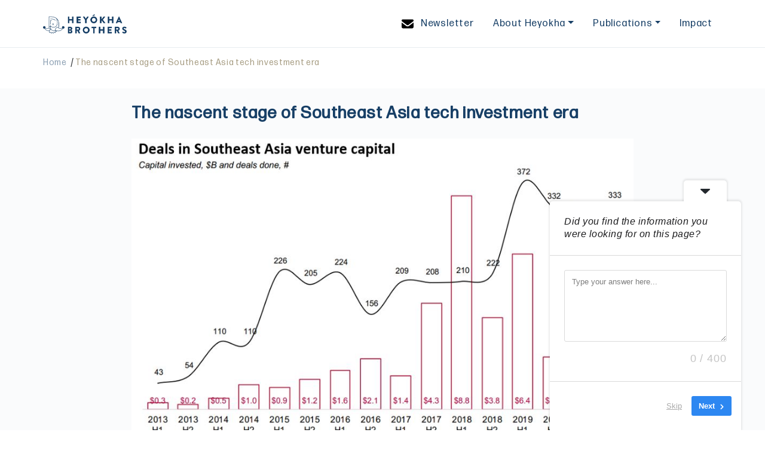

--- FILE ---
content_type: text/html; charset=UTF-8
request_url: https://heyokha-brothers.com/the-nascent-stage-of-southeast-asia-tech-investment-era/
body_size: 32814
content:
<!DOCTYPE html>
<html lang="en-US">

<head>
	<meta charset="UTF-8">
	<meta name="viewport" content="width=device-width, initial-scale=1">
	<title>The nascent stage of Southeast Asia tech investment era &#8211; Heyokha Brothers &#8211; Investment Management</title>
<meta name='robots' content='max-image-preview:large' />
	<style>img:is([sizes="auto" i], [sizes^="auto," i]) { contain-intrinsic-size: 3000px 1500px }</style>
	<link rel='dns-prefetch' href='//www.googletagmanager.com' />
<link rel='dns-prefetch' href='//fonts.googleapis.com' />
<link rel="alternate" type="application/rss+xml" title="Heyokha Brothers - Investment Management &raquo; Feed" href="https://heyokha-brothers.com/feed/" />
<link rel="alternate" type="application/rss+xml" title="Heyokha Brothers - Investment Management &raquo; Comments Feed" href="https://heyokha-brothers.com/comments/feed/" />
<link rel="alternate" type="application/rss+xml" title="Heyokha Brothers - Investment Management &raquo; The nascent stage of Southeast Asia tech investment era Comments Feed" href="https://heyokha-brothers.com/the-nascent-stage-of-southeast-asia-tech-investment-era/feed/" />
		<!-- This site uses the Google Analytics by MonsterInsights plugin v9.11.1 - Using Analytics tracking - https://www.monsterinsights.com/ -->
							<script src="//www.googletagmanager.com/gtag/js?id=G-C21C470TRC"  data-cfasync="false" data-wpfc-render="false" async></script>
			<script data-cfasync="false" data-wpfc-render="false">
				var mi_version = '9.11.1';
				var mi_track_user = true;
				var mi_no_track_reason = '';
								var MonsterInsightsDefaultLocations = {"page_location":"https:\/\/heyokha-brothers.com\/the-nascent-stage-of-southeast-asia-tech-investment-era\/","page_referrer":"http:\/\/heyokha-brothers.com\/the-nascent-stage-of-southeast-asia-tech-investment-era\/"};
								if ( typeof MonsterInsightsPrivacyGuardFilter === 'function' ) {
					var MonsterInsightsLocations = (typeof MonsterInsightsExcludeQuery === 'object') ? MonsterInsightsPrivacyGuardFilter( MonsterInsightsExcludeQuery ) : MonsterInsightsPrivacyGuardFilter( MonsterInsightsDefaultLocations );
				} else {
					var MonsterInsightsLocations = (typeof MonsterInsightsExcludeQuery === 'object') ? MonsterInsightsExcludeQuery : MonsterInsightsDefaultLocations;
				}

								var disableStrs = [
										'ga-disable-G-C21C470TRC',
									];

				/* Function to detect opted out users */
				function __gtagTrackerIsOptedOut() {
					for (var index = 0; index < disableStrs.length; index++) {
						if (document.cookie.indexOf(disableStrs[index] + '=true') > -1) {
							return true;
						}
					}

					return false;
				}

				/* Disable tracking if the opt-out cookie exists. */
				if (__gtagTrackerIsOptedOut()) {
					for (var index = 0; index < disableStrs.length; index++) {
						window[disableStrs[index]] = true;
					}
				}

				/* Opt-out function */
				function __gtagTrackerOptout() {
					for (var index = 0; index < disableStrs.length; index++) {
						document.cookie = disableStrs[index] + '=true; expires=Thu, 31 Dec 2099 23:59:59 UTC; path=/';
						window[disableStrs[index]] = true;
					}
				}

				if ('undefined' === typeof gaOptout) {
					function gaOptout() {
						__gtagTrackerOptout();
					}
				}
								window.dataLayer = window.dataLayer || [];

				window.MonsterInsightsDualTracker = {
					helpers: {},
					trackers: {},
				};
				if (mi_track_user) {
					function __gtagDataLayer() {
						dataLayer.push(arguments);
					}

					function __gtagTracker(type, name, parameters) {
						if (!parameters) {
							parameters = {};
						}

						if (parameters.send_to) {
							__gtagDataLayer.apply(null, arguments);
							return;
						}

						if (type === 'event') {
														parameters.send_to = monsterinsights_frontend.v4_id;
							var hookName = name;
							if (typeof parameters['event_category'] !== 'undefined') {
								hookName = parameters['event_category'] + ':' + name;
							}

							if (typeof MonsterInsightsDualTracker.trackers[hookName] !== 'undefined') {
								MonsterInsightsDualTracker.trackers[hookName](parameters);
							} else {
								__gtagDataLayer('event', name, parameters);
							}
							
						} else {
							__gtagDataLayer.apply(null, arguments);
						}
					}

					__gtagTracker('js', new Date());
					__gtagTracker('set', {
						'developer_id.dZGIzZG': true,
											});
					if ( MonsterInsightsLocations.page_location ) {
						__gtagTracker('set', MonsterInsightsLocations);
					}
										__gtagTracker('config', 'G-C21C470TRC', {"forceSSL":"true","link_attribution":"true"} );
										window.gtag = __gtagTracker;										(function () {
						/* https://developers.google.com/analytics/devguides/collection/analyticsjs/ */
						/* ga and __gaTracker compatibility shim. */
						var noopfn = function () {
							return null;
						};
						var newtracker = function () {
							return new Tracker();
						};
						var Tracker = function () {
							return null;
						};
						var p = Tracker.prototype;
						p.get = noopfn;
						p.set = noopfn;
						p.send = function () {
							var args = Array.prototype.slice.call(arguments);
							args.unshift('send');
							__gaTracker.apply(null, args);
						};
						var __gaTracker = function () {
							var len = arguments.length;
							if (len === 0) {
								return;
							}
							var f = arguments[len - 1];
							if (typeof f !== 'object' || f === null || typeof f.hitCallback !== 'function') {
								if ('send' === arguments[0]) {
									var hitConverted, hitObject = false, action;
									if ('event' === arguments[1]) {
										if ('undefined' !== typeof arguments[3]) {
											hitObject = {
												'eventAction': arguments[3],
												'eventCategory': arguments[2],
												'eventLabel': arguments[4],
												'value': arguments[5] ? arguments[5] : 1,
											}
										}
									}
									if ('pageview' === arguments[1]) {
										if ('undefined' !== typeof arguments[2]) {
											hitObject = {
												'eventAction': 'page_view',
												'page_path': arguments[2],
											}
										}
									}
									if (typeof arguments[2] === 'object') {
										hitObject = arguments[2];
									}
									if (typeof arguments[5] === 'object') {
										Object.assign(hitObject, arguments[5]);
									}
									if ('undefined' !== typeof arguments[1].hitType) {
										hitObject = arguments[1];
										if ('pageview' === hitObject.hitType) {
											hitObject.eventAction = 'page_view';
										}
									}
									if (hitObject) {
										action = 'timing' === arguments[1].hitType ? 'timing_complete' : hitObject.eventAction;
										hitConverted = mapArgs(hitObject);
										__gtagTracker('event', action, hitConverted);
									}
								}
								return;
							}

							function mapArgs(args) {
								var arg, hit = {};
								var gaMap = {
									'eventCategory': 'event_category',
									'eventAction': 'event_action',
									'eventLabel': 'event_label',
									'eventValue': 'event_value',
									'nonInteraction': 'non_interaction',
									'timingCategory': 'event_category',
									'timingVar': 'name',
									'timingValue': 'value',
									'timingLabel': 'event_label',
									'page': 'page_path',
									'location': 'page_location',
									'title': 'page_title',
									'referrer' : 'page_referrer',
								};
								for (arg in args) {
																		if (!(!args.hasOwnProperty(arg) || !gaMap.hasOwnProperty(arg))) {
										hit[gaMap[arg]] = args[arg];
									} else {
										hit[arg] = args[arg];
									}
								}
								return hit;
							}

							try {
								f.hitCallback();
							} catch (ex) {
							}
						};
						__gaTracker.create = newtracker;
						__gaTracker.getByName = newtracker;
						__gaTracker.getAll = function () {
							return [];
						};
						__gaTracker.remove = noopfn;
						__gaTracker.loaded = true;
						window['__gaTracker'] = __gaTracker;
					})();
									} else {
										console.log("");
					(function () {
						function __gtagTracker() {
							return null;
						}

						window['__gtagTracker'] = __gtagTracker;
						window['gtag'] = __gtagTracker;
					})();
									}
			</script>
							<!-- / Google Analytics by MonsterInsights -->
		<script>
window._wpemojiSettings = {"baseUrl":"https:\/\/s.w.org\/images\/core\/emoji\/16.0.1\/72x72\/","ext":".png","svgUrl":"https:\/\/s.w.org\/images\/core\/emoji\/16.0.1\/svg\/","svgExt":".svg","source":{"concatemoji":"https:\/\/heyokha-brothers.com\/wp-includes\/js\/wp-emoji-release.min.js?ver=6.8.3"}};
/*! This file is auto-generated */
!function(s,n){var o,i,e;function c(e){try{var t={supportTests:e,timestamp:(new Date).valueOf()};sessionStorage.setItem(o,JSON.stringify(t))}catch(e){}}function p(e,t,n){e.clearRect(0,0,e.canvas.width,e.canvas.height),e.fillText(t,0,0);var t=new Uint32Array(e.getImageData(0,0,e.canvas.width,e.canvas.height).data),a=(e.clearRect(0,0,e.canvas.width,e.canvas.height),e.fillText(n,0,0),new Uint32Array(e.getImageData(0,0,e.canvas.width,e.canvas.height).data));return t.every(function(e,t){return e===a[t]})}function u(e,t){e.clearRect(0,0,e.canvas.width,e.canvas.height),e.fillText(t,0,0);for(var n=e.getImageData(16,16,1,1),a=0;a<n.data.length;a++)if(0!==n.data[a])return!1;return!0}function f(e,t,n,a){switch(t){case"flag":return n(e,"\ud83c\udff3\ufe0f\u200d\u26a7\ufe0f","\ud83c\udff3\ufe0f\u200b\u26a7\ufe0f")?!1:!n(e,"\ud83c\udde8\ud83c\uddf6","\ud83c\udde8\u200b\ud83c\uddf6")&&!n(e,"\ud83c\udff4\udb40\udc67\udb40\udc62\udb40\udc65\udb40\udc6e\udb40\udc67\udb40\udc7f","\ud83c\udff4\u200b\udb40\udc67\u200b\udb40\udc62\u200b\udb40\udc65\u200b\udb40\udc6e\u200b\udb40\udc67\u200b\udb40\udc7f");case"emoji":return!a(e,"\ud83e\udedf")}return!1}function g(e,t,n,a){var r="undefined"!=typeof WorkerGlobalScope&&self instanceof WorkerGlobalScope?new OffscreenCanvas(300,150):s.createElement("canvas"),o=r.getContext("2d",{willReadFrequently:!0}),i=(o.textBaseline="top",o.font="600 32px Arial",{});return e.forEach(function(e){i[e]=t(o,e,n,a)}),i}function t(e){var t=s.createElement("script");t.src=e,t.defer=!0,s.head.appendChild(t)}"undefined"!=typeof Promise&&(o="wpEmojiSettingsSupports",i=["flag","emoji"],n.supports={everything:!0,everythingExceptFlag:!0},e=new Promise(function(e){s.addEventListener("DOMContentLoaded",e,{once:!0})}),new Promise(function(t){var n=function(){try{var e=JSON.parse(sessionStorage.getItem(o));if("object"==typeof e&&"number"==typeof e.timestamp&&(new Date).valueOf()<e.timestamp+604800&&"object"==typeof e.supportTests)return e.supportTests}catch(e){}return null}();if(!n){if("undefined"!=typeof Worker&&"undefined"!=typeof OffscreenCanvas&&"undefined"!=typeof URL&&URL.createObjectURL&&"undefined"!=typeof Blob)try{var e="postMessage("+g.toString()+"("+[JSON.stringify(i),f.toString(),p.toString(),u.toString()].join(",")+"));",a=new Blob([e],{type:"text/javascript"}),r=new Worker(URL.createObjectURL(a),{name:"wpTestEmojiSupports"});return void(r.onmessage=function(e){c(n=e.data),r.terminate(),t(n)})}catch(e){}c(n=g(i,f,p,u))}t(n)}).then(function(e){for(var t in e)n.supports[t]=e[t],n.supports.everything=n.supports.everything&&n.supports[t],"flag"!==t&&(n.supports.everythingExceptFlag=n.supports.everythingExceptFlag&&n.supports[t]);n.supports.everythingExceptFlag=n.supports.everythingExceptFlag&&!n.supports.flag,n.DOMReady=!1,n.readyCallback=function(){n.DOMReady=!0}}).then(function(){return e}).then(function(){var e;n.supports.everything||(n.readyCallback(),(e=n.source||{}).concatemoji?t(e.concatemoji):e.wpemoji&&e.twemoji&&(t(e.twemoji),t(e.wpemoji)))}))}((window,document),window._wpemojiSettings);
</script>

<style id='wp-emoji-styles-inline-css'>

	img.wp-smiley, img.emoji {
		display: inline !important;
		border: none !important;
		box-shadow: none !important;
		height: 1em !important;
		width: 1em !important;
		margin: 0 0.07em !important;
		vertical-align: -0.1em !important;
		background: none !important;
		padding: 0 !important;
	}
</style>
<link rel='stylesheet' id='wp-block-library-css' href='https://heyokha-brothers.com/wp-includes/css/dist/block-library/style.min.css?ver=6.8.3' media='all' />
<style id='classic-theme-styles-inline-css'>
/*! This file is auto-generated */
.wp-block-button__link{color:#fff;background-color:#32373c;border-radius:9999px;box-shadow:none;text-decoration:none;padding:calc(.667em + 2px) calc(1.333em + 2px);font-size:1.125em}.wp-block-file__button{background:#32373c;color:#fff;text-decoration:none}
</style>
<style id='global-styles-inline-css'>
:root{--wp--preset--aspect-ratio--square: 1;--wp--preset--aspect-ratio--4-3: 4/3;--wp--preset--aspect-ratio--3-4: 3/4;--wp--preset--aspect-ratio--3-2: 3/2;--wp--preset--aspect-ratio--2-3: 2/3;--wp--preset--aspect-ratio--16-9: 16/9;--wp--preset--aspect-ratio--9-16: 9/16;--wp--preset--color--black: #000000;--wp--preset--color--cyan-bluish-gray: #abb8c3;--wp--preset--color--white: #ffffff;--wp--preset--color--pale-pink: #f78da7;--wp--preset--color--vivid-red: #cf2e2e;--wp--preset--color--luminous-vivid-orange: #ff6900;--wp--preset--color--luminous-vivid-amber: #fcb900;--wp--preset--color--light-green-cyan: #7bdcb5;--wp--preset--color--vivid-green-cyan: #00d084;--wp--preset--color--pale-cyan-blue: #8ed1fc;--wp--preset--color--vivid-cyan-blue: #0693e3;--wp--preset--color--vivid-purple: #9b51e0;--wp--preset--gradient--vivid-cyan-blue-to-vivid-purple: linear-gradient(135deg,rgba(6,147,227,1) 0%,rgb(155,81,224) 100%);--wp--preset--gradient--light-green-cyan-to-vivid-green-cyan: linear-gradient(135deg,rgb(122,220,180) 0%,rgb(0,208,130) 100%);--wp--preset--gradient--luminous-vivid-amber-to-luminous-vivid-orange: linear-gradient(135deg,rgba(252,185,0,1) 0%,rgba(255,105,0,1) 100%);--wp--preset--gradient--luminous-vivid-orange-to-vivid-red: linear-gradient(135deg,rgba(255,105,0,1) 0%,rgb(207,46,46) 100%);--wp--preset--gradient--very-light-gray-to-cyan-bluish-gray: linear-gradient(135deg,rgb(238,238,238) 0%,rgb(169,184,195) 100%);--wp--preset--gradient--cool-to-warm-spectrum: linear-gradient(135deg,rgb(74,234,220) 0%,rgb(151,120,209) 20%,rgb(207,42,186) 40%,rgb(238,44,130) 60%,rgb(251,105,98) 80%,rgb(254,248,76) 100%);--wp--preset--gradient--blush-light-purple: linear-gradient(135deg,rgb(255,206,236) 0%,rgb(152,150,240) 100%);--wp--preset--gradient--blush-bordeaux: linear-gradient(135deg,rgb(254,205,165) 0%,rgb(254,45,45) 50%,rgb(107,0,62) 100%);--wp--preset--gradient--luminous-dusk: linear-gradient(135deg,rgb(255,203,112) 0%,rgb(199,81,192) 50%,rgb(65,88,208) 100%);--wp--preset--gradient--pale-ocean: linear-gradient(135deg,rgb(255,245,203) 0%,rgb(182,227,212) 50%,rgb(51,167,181) 100%);--wp--preset--gradient--electric-grass: linear-gradient(135deg,rgb(202,248,128) 0%,rgb(113,206,126) 100%);--wp--preset--gradient--midnight: linear-gradient(135deg,rgb(2,3,129) 0%,rgb(40,116,252) 100%);--wp--preset--font-size--small: 13px;--wp--preset--font-size--medium: 20px;--wp--preset--font-size--large: 36px;--wp--preset--font-size--x-large: 42px;--wp--preset--spacing--20: 0.44rem;--wp--preset--spacing--30: 0.67rem;--wp--preset--spacing--40: 1rem;--wp--preset--spacing--50: 1.5rem;--wp--preset--spacing--60: 2.25rem;--wp--preset--spacing--70: 3.38rem;--wp--preset--spacing--80: 5.06rem;--wp--preset--shadow--natural: 6px 6px 9px rgba(0, 0, 0, 0.2);--wp--preset--shadow--deep: 12px 12px 50px rgba(0, 0, 0, 0.4);--wp--preset--shadow--sharp: 6px 6px 0px rgba(0, 0, 0, 0.2);--wp--preset--shadow--outlined: 6px 6px 0px -3px rgba(255, 255, 255, 1), 6px 6px rgba(0, 0, 0, 1);--wp--preset--shadow--crisp: 6px 6px 0px rgba(0, 0, 0, 1);}:where(.is-layout-flex){gap: 0.5em;}:where(.is-layout-grid){gap: 0.5em;}body .is-layout-flex{display: flex;}.is-layout-flex{flex-wrap: wrap;align-items: center;}.is-layout-flex > :is(*, div){margin: 0;}body .is-layout-grid{display: grid;}.is-layout-grid > :is(*, div){margin: 0;}:where(.wp-block-columns.is-layout-flex){gap: 2em;}:where(.wp-block-columns.is-layout-grid){gap: 2em;}:where(.wp-block-post-template.is-layout-flex){gap: 1.25em;}:where(.wp-block-post-template.is-layout-grid){gap: 1.25em;}.has-black-color{color: var(--wp--preset--color--black) !important;}.has-cyan-bluish-gray-color{color: var(--wp--preset--color--cyan-bluish-gray) !important;}.has-white-color{color: var(--wp--preset--color--white) !important;}.has-pale-pink-color{color: var(--wp--preset--color--pale-pink) !important;}.has-vivid-red-color{color: var(--wp--preset--color--vivid-red) !important;}.has-luminous-vivid-orange-color{color: var(--wp--preset--color--luminous-vivid-orange) !important;}.has-luminous-vivid-amber-color{color: var(--wp--preset--color--luminous-vivid-amber) !important;}.has-light-green-cyan-color{color: var(--wp--preset--color--light-green-cyan) !important;}.has-vivid-green-cyan-color{color: var(--wp--preset--color--vivid-green-cyan) !important;}.has-pale-cyan-blue-color{color: var(--wp--preset--color--pale-cyan-blue) !important;}.has-vivid-cyan-blue-color{color: var(--wp--preset--color--vivid-cyan-blue) !important;}.has-vivid-purple-color{color: var(--wp--preset--color--vivid-purple) !important;}.has-black-background-color{background-color: var(--wp--preset--color--black) !important;}.has-cyan-bluish-gray-background-color{background-color: var(--wp--preset--color--cyan-bluish-gray) !important;}.has-white-background-color{background-color: var(--wp--preset--color--white) !important;}.has-pale-pink-background-color{background-color: var(--wp--preset--color--pale-pink) !important;}.has-vivid-red-background-color{background-color: var(--wp--preset--color--vivid-red) !important;}.has-luminous-vivid-orange-background-color{background-color: var(--wp--preset--color--luminous-vivid-orange) !important;}.has-luminous-vivid-amber-background-color{background-color: var(--wp--preset--color--luminous-vivid-amber) !important;}.has-light-green-cyan-background-color{background-color: var(--wp--preset--color--light-green-cyan) !important;}.has-vivid-green-cyan-background-color{background-color: var(--wp--preset--color--vivid-green-cyan) !important;}.has-pale-cyan-blue-background-color{background-color: var(--wp--preset--color--pale-cyan-blue) !important;}.has-vivid-cyan-blue-background-color{background-color: var(--wp--preset--color--vivid-cyan-blue) !important;}.has-vivid-purple-background-color{background-color: var(--wp--preset--color--vivid-purple) !important;}.has-black-border-color{border-color: var(--wp--preset--color--black) !important;}.has-cyan-bluish-gray-border-color{border-color: var(--wp--preset--color--cyan-bluish-gray) !important;}.has-white-border-color{border-color: var(--wp--preset--color--white) !important;}.has-pale-pink-border-color{border-color: var(--wp--preset--color--pale-pink) !important;}.has-vivid-red-border-color{border-color: var(--wp--preset--color--vivid-red) !important;}.has-luminous-vivid-orange-border-color{border-color: var(--wp--preset--color--luminous-vivid-orange) !important;}.has-luminous-vivid-amber-border-color{border-color: var(--wp--preset--color--luminous-vivid-amber) !important;}.has-light-green-cyan-border-color{border-color: var(--wp--preset--color--light-green-cyan) !important;}.has-vivid-green-cyan-border-color{border-color: var(--wp--preset--color--vivid-green-cyan) !important;}.has-pale-cyan-blue-border-color{border-color: var(--wp--preset--color--pale-cyan-blue) !important;}.has-vivid-cyan-blue-border-color{border-color: var(--wp--preset--color--vivid-cyan-blue) !important;}.has-vivid-purple-border-color{border-color: var(--wp--preset--color--vivid-purple) !important;}.has-vivid-cyan-blue-to-vivid-purple-gradient-background{background: var(--wp--preset--gradient--vivid-cyan-blue-to-vivid-purple) !important;}.has-light-green-cyan-to-vivid-green-cyan-gradient-background{background: var(--wp--preset--gradient--light-green-cyan-to-vivid-green-cyan) !important;}.has-luminous-vivid-amber-to-luminous-vivid-orange-gradient-background{background: var(--wp--preset--gradient--luminous-vivid-amber-to-luminous-vivid-orange) !important;}.has-luminous-vivid-orange-to-vivid-red-gradient-background{background: var(--wp--preset--gradient--luminous-vivid-orange-to-vivid-red) !important;}.has-very-light-gray-to-cyan-bluish-gray-gradient-background{background: var(--wp--preset--gradient--very-light-gray-to-cyan-bluish-gray) !important;}.has-cool-to-warm-spectrum-gradient-background{background: var(--wp--preset--gradient--cool-to-warm-spectrum) !important;}.has-blush-light-purple-gradient-background{background: var(--wp--preset--gradient--blush-light-purple) !important;}.has-blush-bordeaux-gradient-background{background: var(--wp--preset--gradient--blush-bordeaux) !important;}.has-luminous-dusk-gradient-background{background: var(--wp--preset--gradient--luminous-dusk) !important;}.has-pale-ocean-gradient-background{background: var(--wp--preset--gradient--pale-ocean) !important;}.has-electric-grass-gradient-background{background: var(--wp--preset--gradient--electric-grass) !important;}.has-midnight-gradient-background{background: var(--wp--preset--gradient--midnight) !important;}.has-small-font-size{font-size: var(--wp--preset--font-size--small) !important;}.has-medium-font-size{font-size: var(--wp--preset--font-size--medium) !important;}.has-large-font-size{font-size: var(--wp--preset--font-size--large) !important;}.has-x-large-font-size{font-size: var(--wp--preset--font-size--x-large) !important;}
:where(.wp-block-post-template.is-layout-flex){gap: 1.25em;}:where(.wp-block-post-template.is-layout-grid){gap: 1.25em;}
:where(.wp-block-columns.is-layout-flex){gap: 2em;}:where(.wp-block-columns.is-layout-grid){gap: 2em;}
:root :where(.wp-block-pullquote){font-size: 1.5em;line-height: 1.6;}
</style>
<link rel='stylesheet' id='wpda_wpdp_public-css' href='https://heyokha-brothers.com/wp-content/plugins/wp-data-access/public/../assets/css/wpda_public.css?ver=5.5.51' media='all' />
<link rel='stylesheet' id='custom-fonts-css' href='https://heyokha-brothers.com/wp-content/themes/heyokha/fonts/custom-fonts.css?ver=6.8.3' media='all' />
<link rel='stylesheet' id='custom-google-fonts-css' href='https://fonts.googleapis.com/css2?family=Roboto%3Awght%40400&#038;display=swap&#038;ver=6.8.3' media='all' />
<link rel='stylesheet' id='heyokha-style-css' href='https://heyokha-brothers.com/wp-content/themes/heyokha/style.css?ver=1.0.0' media='all' />
<link rel='stylesheet' id='heyokha-css' href='https://heyokha-brothers.com/wp-content/themes/heyokha/heyokha.css?ver=1.0.0' media='all' />
<link rel='stylesheet' id='heyokha-fonts-css' href='https://heyokha-brothers.com/wp-content/themes/heyokha/heyokha-icons.css?ver=1.0.0' media='all' />
<link rel='stylesheet' id='bootstrap-css-css' href='https://heyokha-brothers.com/wp-content/themes/heyokha/css/bootstrap.min.css?ver=1.0.0' media='all' />
<link rel='stylesheet' id='navbar-css-css' href='https://heyokha-brothers.com/wp-content/themes/heyokha/navbar.css?ver=1.0.0' media='all' />
<script type="text/javascript">
            window._nslDOMReady = (function () {
                const executedCallbacks = new Set();
            
                return function (callback) {
                    /**
                    * Third parties might dispatch DOMContentLoaded events, so we need to ensure that we only run our callback once!
                    */
                    if (executedCallbacks.has(callback)) return;
            
                    const wrappedCallback = function () {
                        if (executedCallbacks.has(callback)) return;
                        executedCallbacks.add(callback);
                        callback();
                    };
            
                    if (document.readyState === "complete" || document.readyState === "interactive") {
                        wrappedCallback();
                    } else {
                        document.addEventListener("DOMContentLoaded", wrappedCallback);
                    }
                };
            })();
        </script><script src="https://heyokha-brothers.com/wp-content/plugins/google-analytics-for-wordpress/assets/js/frontend-gtag.min.js?ver=9.11.1" id="monsterinsights-frontend-script-js" async data-wp-strategy="async"></script>
<script data-cfasync="false" data-wpfc-render="false" id='monsterinsights-frontend-script-js-extra'>var monsterinsights_frontend = {"js_events_tracking":"true","download_extensions":"doc,pdf,ppt,zip,xls,docx,pptx,xlsx","inbound_paths":"[{\"path\":\"\\\/go\\\/\",\"label\":\"affiliate\"},{\"path\":\"\\\/recommend\\\/\",\"label\":\"affiliate\"}]","home_url":"https:\/\/heyokha-brothers.com","hash_tracking":"false","v4_id":"G-C21C470TRC"};</script>
<script src="https://heyokha-brothers.com/wp-includes/js/jquery/jquery.min.js?ver=3.7.1" id="jquery-core-js"></script>
<script src="https://heyokha-brothers.com/wp-includes/js/jquery/jquery-migrate.min.js?ver=3.4.1" id="jquery-migrate-js"></script>
<script src="https://heyokha-brothers.com/wp-includes/js/underscore.min.js?ver=1.13.7" id="underscore-js"></script>
<script src="https://heyokha-brothers.com/wp-includes/js/backbone.min.js?ver=1.6.0" id="backbone-js"></script>
<script id="wp-api-request-js-extra">
var wpApiSettings = {"root":"https:\/\/heyokha-brothers.com\/wp-json\/","nonce":"665f28dde8","versionString":"wp\/v2\/"};
</script>
<script src="https://heyokha-brothers.com/wp-includes/js/api-request.min.js?ver=6.8.3" id="wp-api-request-js"></script>
<script src="https://heyokha-brothers.com/wp-includes/js/wp-api.min.js?ver=6.8.3" id="wp-api-js"></script>
<script id="wpda_rest_api-js-extra">
var wpdaApiSettings = {"path":"wpda"};
</script>
<script src="https://heyokha-brothers.com/wp-content/plugins/wp-data-access/public/../assets/js/wpda_rest_api.js?ver=5.5.51" id="wpda_rest_api-js"></script>
<script src="https://heyokha-brothers.com/wp-content/themes/heyokha/js/popper.min.js?ver=6.8.3" id="popper-js"></script>

<!-- Google tag (gtag.js) snippet added by Site Kit -->
<!-- Google Analytics snippet added by Site Kit -->
<script src="https://www.googletagmanager.com/gtag/js?id=GT-MQBKCZS" id="google_gtagjs-js" async></script>
<script id="google_gtagjs-js-after">
window.dataLayer = window.dataLayer || [];function gtag(){dataLayer.push(arguments);}
gtag("set","linker",{"domains":["heyokha-brothers.com"]});
gtag("js", new Date());
gtag("set", "developer_id.dZTNiMT", true);
gtag("config", "GT-MQBKCZS");
 window._googlesitekit = window._googlesitekit || {}; window._googlesitekit.throttledEvents = []; window._googlesitekit.gtagEvent = (name, data) => { var key = JSON.stringify( { name, data } ); if ( !! window._googlesitekit.throttledEvents[ key ] ) { return; } window._googlesitekit.throttledEvents[ key ] = true; setTimeout( () => { delete window._googlesitekit.throttledEvents[ key ]; }, 5 ); gtag( "event", name, { ...data, event_source: "site-kit" } ); };
</script>
<link rel="https://api.w.org/" href="https://heyokha-brothers.com/wp-json/" /><link rel="alternate" title="JSON" type="application/json" href="https://heyokha-brothers.com/wp-json/wp/v2/posts/1427" /><link rel="EditURI" type="application/rsd+xml" title="RSD" href="https://heyokha-brothers.com/xmlrpc.php?rsd" />
<meta name="generator" content="WordPress 6.8.3" />
<link rel="canonical" href="https://heyokha-brothers.com/the-nascent-stage-of-southeast-asia-tech-investment-era/" />
<link rel='shortlink' href='https://heyokha-brothers.com/?p=1427' />
<link rel="alternate" title="oEmbed (JSON)" type="application/json+oembed" href="https://heyokha-brothers.com/wp-json/oembed/1.0/embed?url=https%3A%2F%2Fheyokha-brothers.com%2Fthe-nascent-stage-of-southeast-asia-tech-investment-era%2F" />
<link rel="alternate" title="oEmbed (XML)" type="text/xml+oembed" href="https://heyokha-brothers.com/wp-json/oembed/1.0/embed?url=https%3A%2F%2Fheyokha-brothers.com%2Fthe-nascent-stage-of-southeast-asia-tech-investment-era%2F&#038;format=xml" />
<meta name="generator" content="Site Kit by Google 1.161.0" /><meta name="generator" content="performance-lab 4.0.0; plugins: ">
<link rel="pingback" href="https://heyokha-brothers.com/xmlrpc.php"><script type="text/javascript">
	var ajaxurl = "https://heyokha-brothers.com/wp-admin/admin-ajax.php";
	</script><style type="text/css">div.nsl-container[data-align="left"] {
    text-align: left;
}

div.nsl-container[data-align="center"] {
    text-align: center;
}

div.nsl-container[data-align="right"] {
    text-align: right;
}


div.nsl-container div.nsl-container-buttons a[data-plugin="nsl"] {
    text-decoration: none;
    box-shadow: none;
    border: 0;
}

div.nsl-container .nsl-container-buttons {
    display: flex;
    padding: 5px 0;
}

div.nsl-container.nsl-container-block .nsl-container-buttons {
    display: inline-grid;
    grid-template-columns: minmax(145px, auto);
}

div.nsl-container-block-fullwidth .nsl-container-buttons {
    flex-flow: column;
    align-items: center;
}

div.nsl-container-block-fullwidth .nsl-container-buttons a,
div.nsl-container-block .nsl-container-buttons a {
    flex: 1 1 auto;
    display: block;
    margin: 5px 0;
    width: 100%;
}

div.nsl-container-inline {
    margin: -5px;
    text-align: left;
}

div.nsl-container-inline .nsl-container-buttons {
    justify-content: center;
    flex-wrap: wrap;
}

div.nsl-container-inline .nsl-container-buttons a {
    margin: 5px;
    display: inline-block;
}

div.nsl-container-grid .nsl-container-buttons {
    flex-flow: row;
    align-items: center;
    flex-wrap: wrap;
}

div.nsl-container-grid .nsl-container-buttons a {
    flex: 1 1 auto;
    display: block;
    margin: 5px;
    max-width: 280px;
    width: 100%;
}

@media only screen and (min-width: 650px) {
    div.nsl-container-grid .nsl-container-buttons a {
        width: auto;
    }
}

div.nsl-container .nsl-button {
    cursor: pointer;
    vertical-align: top;
    border-radius: 4px;
}

div.nsl-container .nsl-button-default {
    color: #fff;
    display: flex;
}

div.nsl-container .nsl-button-icon {
    display: inline-block;
}

div.nsl-container .nsl-button-svg-container {
    flex: 0 0 auto;
    padding: 8px;
    display: flex;
    align-items: center;
}

div.nsl-container svg {
    height: 24px;
    width: 24px;
    vertical-align: top;
}

div.nsl-container .nsl-button-default div.nsl-button-label-container {
    margin: 0 24px 0 12px;
    padding: 10px 0;
    font-family: Helvetica, Arial, sans-serif;
    font-size: 16px;
    line-height: 20px;
    letter-spacing: .25px;
    overflow: hidden;
    text-align: center;
    text-overflow: clip;
    white-space: nowrap;
    flex: 1 1 auto;
    -webkit-font-smoothing: antialiased;
    -moz-osx-font-smoothing: grayscale;
    text-transform: none;
    display: inline-block;
}

div.nsl-container .nsl-button-google[data-skin="light"] {
    box-shadow: inset 0 0 0 1px #747775;
    color: #1f1f1f;
}

div.nsl-container .nsl-button-google[data-skin="dark"] {
    box-shadow: inset 0 0 0 1px #8E918F;
    color: #E3E3E3;
}

div.nsl-container .nsl-button-google[data-skin="neutral"] {
    color: #1F1F1F;
}

div.nsl-container .nsl-button-google div.nsl-button-label-container {
    font-family: "Roboto Medium", Roboto, Helvetica, Arial, sans-serif;
}

div.nsl-container .nsl-button-apple .nsl-button-svg-container {
    padding: 0 6px;
}

div.nsl-container .nsl-button-apple .nsl-button-svg-container svg {
    height: 40px;
    width: auto;
}

div.nsl-container .nsl-button-apple[data-skin="light"] {
    color: #000;
    box-shadow: 0 0 0 1px #000;
}

div.nsl-container .nsl-button-facebook[data-skin="white"] {
    color: #000;
    box-shadow: inset 0 0 0 1px #000;
}

div.nsl-container .nsl-button-facebook[data-skin="light"] {
    color: #1877F2;
    box-shadow: inset 0 0 0 1px #1877F2;
}

div.nsl-container .nsl-button-spotify[data-skin="white"] {
    color: #191414;
    box-shadow: inset 0 0 0 1px #191414;
}

div.nsl-container .nsl-button-apple div.nsl-button-label-container {
    font-size: 17px;
    font-family: -apple-system, BlinkMacSystemFont, "Segoe UI", Roboto, Helvetica, Arial, sans-serif, "Apple Color Emoji", "Segoe UI Emoji", "Segoe UI Symbol";
}

div.nsl-container .nsl-button-slack div.nsl-button-label-container {
    font-size: 17px;
    font-family: -apple-system, BlinkMacSystemFont, "Segoe UI", Roboto, Helvetica, Arial, sans-serif, "Apple Color Emoji", "Segoe UI Emoji", "Segoe UI Symbol";
}

div.nsl-container .nsl-button-slack[data-skin="light"] {
    color: #000000;
    box-shadow: inset 0 0 0 1px #DDDDDD;
}

div.nsl-container .nsl-button-tiktok[data-skin="light"] {
    color: #161823;
    box-shadow: 0 0 0 1px rgba(22, 24, 35, 0.12);
}


div.nsl-container .nsl-button-kakao {
    color: rgba(0, 0, 0, 0.85);
}

.nsl-clear {
    clear: both;
}

.nsl-container {
    clear: both;
}

.nsl-disabled-provider .nsl-button {
    filter: grayscale(1);
    opacity: 0.8;
}

/*Button align start*/

div.nsl-container-inline[data-align="left"] .nsl-container-buttons {
    justify-content: flex-start;
}

div.nsl-container-inline[data-align="center"] .nsl-container-buttons {
    justify-content: center;
}

div.nsl-container-inline[data-align="right"] .nsl-container-buttons {
    justify-content: flex-end;
}


div.nsl-container-grid[data-align="left"] .nsl-container-buttons {
    justify-content: flex-start;
}

div.nsl-container-grid[data-align="center"] .nsl-container-buttons {
    justify-content: center;
}

div.nsl-container-grid[data-align="right"] .nsl-container-buttons {
    justify-content: flex-end;
}

div.nsl-container-grid[data-align="space-around"] .nsl-container-buttons {
    justify-content: space-around;
}

div.nsl-container-grid[data-align="space-between"] .nsl-container-buttons {
    justify-content: space-between;
}

/* Button align end*/

/* Redirect */

#nsl-redirect-overlay {
    display: flex;
    flex-direction: column;
    justify-content: center;
    align-items: center;
    position: fixed;
    z-index: 1000000;
    left: 0;
    top: 0;
    width: 100%;
    height: 100%;
    backdrop-filter: blur(1px);
    background-color: RGBA(0, 0, 0, .32);;
}

#nsl-redirect-overlay-container {
    display: flex;
    flex-direction: column;
    justify-content: center;
    align-items: center;
    background-color: white;
    padding: 30px;
    border-radius: 10px;
}

#nsl-redirect-overlay-spinner {
    content: '';
    display: block;
    margin: 20px;
    border: 9px solid RGBA(0, 0, 0, .6);
    border-top: 9px solid #fff;
    border-radius: 50%;
    box-shadow: inset 0 0 0 1px RGBA(0, 0, 0, .6), 0 0 0 1px RGBA(0, 0, 0, .6);
    width: 40px;
    height: 40px;
    animation: nsl-loader-spin 2s linear infinite;
}

@keyframes nsl-loader-spin {
    0% {
        transform: rotate(0deg)
    }
    to {
        transform: rotate(360deg)
    }
}

#nsl-redirect-overlay-title {
    font-family: -apple-system, BlinkMacSystemFont, "Segoe UI", Roboto, Oxygen-Sans, Ubuntu, Cantarell, "Helvetica Neue", sans-serif;
    font-size: 18px;
    font-weight: bold;
    color: #3C434A;
}

#nsl-redirect-overlay-text {
    font-family: -apple-system, BlinkMacSystemFont, "Segoe UI", Roboto, Oxygen-Sans, Ubuntu, Cantarell, "Helvetica Neue", sans-serif;
    text-align: center;
    font-size: 14px;
    color: #3C434A;
}

/* Redirect END*/</style><style type="text/css">/* Notice fallback */
#nsl-notices-fallback {
    position: fixed;
    right: 10px;
    top: 10px;
    z-index: 10000;
}

.admin-bar #nsl-notices-fallback {
    top: 42px;
}

#nsl-notices-fallback > div {
    position: relative;
    background: #fff;
    border-left: 4px solid #fff;
    box-shadow: 0 1px 1px 0 rgba(0, 0, 0, .1);
    margin: 5px 15px 2px;
    padding: 1px 20px;
}

#nsl-notices-fallback > div.error {
    display: block;
    border-left-color: #dc3232;
}

#nsl-notices-fallback > div.updated {
    display: block;
    border-left-color: #46b450;
}

#nsl-notices-fallback p {
    margin: .5em 0;
    padding: 2px;
}

#nsl-notices-fallback > div:after {
    position: absolute;
    right: 5px;
    top: 5px;
    content: '\00d7';
    display: block;
    height: 16px;
    width: 16px;
    line-height: 16px;
    text-align: center;
    font-size: 20px;
    cursor: pointer;
}</style> <!-- ✅ Required hook -->
</head>

<body class="wp-singular post-template-default single single-post postid-1427 single-format-standard wp-theme-heyokha">
	 <!-- ✅ WP 5.2+ body hook -->


	<!-- HEADER AS OF 30 SEPTEMBER 16:51 JKT -->
	<div id="page" class="site">
		<div class="mobileContainer respoMbl fixed-top" id="navs" style="background: #FFFFFF;">
			<div class="navbar navbar-expand-sm">
				<div style="width:100%">
					<div style="width:70%; float:left;">
						<a href="https://heyokha-brothers.com/">
							<img src="https://heyokha-brothers.com/wp-content/themes/heyokha/inc/img/Logo-x2.png"
								style="height:32px !important;" alt="Heyokha Brothers">
						</a>
					</div>
					<div style="width:30%; float:left;">
						<button class="navbar-toggler" type="button" data-bs-toggle="collapse"
							data-bs-target="#main-menu" aria-controls="main-menu" aria-expanded="false"
							aria-label="Toggle navigation">
							<svg xmlns="http://www.w3.org/2000/svg" width="24" height="24" viewbox="0 0 24 24"
								fill="none">
								<g clip-path="url(#clip0_766_4845)">
									<path d="M4 6H20" stroke="#173F66" stroke-width="1.5" stroke-linecap="round"
										stroke-linejoin="round" />
									<path d="M7 12H20" stroke="#173F66" stroke-width="1.5" stroke-linecap="round"
										stroke-linejoin="round" />
									<path d="M10 18H20" stroke="#173F66" stroke-width="1.5" stroke-linecap="round"
										stroke-linejoin="round" />
								</g>
								<defs>
									<clippath id="clip0_766_4845">
										<rect width="24" height="24" fill="white" />
									</clippath>
								</defs>
							</svg>
						</button>
					</div>
					<div style="clear:both;">
						<div class="collapse navbar-collapse justify-content-start" id="main-menu">
							<br>
							<ul id="primary-menu" class="navbar-nav mr-auto">
								<li class="menuLink menu-item menu-item-type-post_type menu-item-object-page 4895">
									<a href="https://heyokha-brothers.com/newsletter/" class="nav-link ">
										<svg xmlns="http://www.w3.org/2000/svg" viewBox="0 0 512 512"  width="20" height="20">  <path d="M48 64c-26.5 0-48 21.5-48 48 0 15.1 7.1 29.3 19.2 38.4l208 156c17.1 12.8 40.5 12.8 57.6 0l208-156c12.1-9.1 19.2-23.3 19.2-38.4 0-26.5-21.5-48-48-48L48 64zM0 196L0 384c0 35.3 28.7 64 64 64l384 0c35.3 0 64-28.7 64-64l0-188-198.4 148.8c-34.1 25.6-81.1 25.6-115.2 0L0 196z"/> </svg>
										&nbsp; Newsletter
									</a>
								</li>
								<li
									class="menuLink menu-item menu-item-type-post_type menu-item-object-page menu-item-has-children dropdown 4886">
									<a href="#" class="nav-link  dropdown-toggle" data-bs-toggle="dropdown"
										aria-haspopup="true" aria-expanded="false">About Heyokha</a>
									<ul class="dropdown-menu">
										<li
											class="menuLink menu-item menu-item-type-post_type menu-item-object-page 4890">
											<a href="https://heyokha-brothers.com/who-we-are/"
												class="dropdown-item ">Who we are</a></li>
										<li
											class="menuLink menu-item menu-item-type-post_type menu-item-object-page 4889">
											<a href="https://heyokha-brothers.com/mission/"
												class="dropdown-item ">Mission</a></li>
										<li
											class="menuLink menu-item menu-item-type-post_type menu-item-object-page 4888">
											<a href="https://heyokha-brothers.com/culture-and-value/"
												class="dropdown-item ">Culture and Value</a></li>
										<li
											class="menuLink menu-item menu-item-type-post_type menu-item-object-page 4887">
											<a href="https://heyokha-brothers.com/contact-us/"
												class="dropdown-item ">Contact Us</a></li>
									</ul>
								</li>
								<li
									class="menuLink menu-item menu-item-type-post_type menu-item-object-page menu-item-has-children dropdown 4891">
									<a href="#" class="nav-link  dropdown-toggle" data-bs-toggle="dropdown"
										aria-haspopup="true" aria-expanded="false">Publications</a>
									<ul class="dropdown-menu">
										<li
											class="menuLink menu-item menu-item-type-post_type menu-item-object-page 4894">
											<a href="https://heyokha-brothers.com/publications/"
												class="dropdown-item ">All Publications</a></li>
										<li
											class="menuLink menu-item menu-item-type-post_type menu-item-object-page 4893">
											<a href="https://heyokha-brothers.com/reports/"
												class="dropdown-item ">Reports</a></li>
										<li
											class="menuLink menu-item menu-item-type-post_type menu-item-object-page 4892">
											<a href="https://heyokha-brothers.com/think-pieces/"
												class="dropdown-item ">Think Pieces</a></li>
									</ul>
								</li>
								<li class="menuLink menu-item menu-item-type-post_type menu-item-object-page 4895"><a
										href="https://heyokha-brothers.com/impact/" class="nav-link ">Impact</a></li>
							</ul> <!-- #site-navigation -->
						</div>
					</div>
				</div>
			</div>
		</div>

		<div class="respoWeb fixed-top"
			style="border-bottom: 1px solid #E8ECF0; background:#FFF; height:80px; padding-top:4px; z-index:9999 !important;">
			<div class="" id="navs2" style="background:#FFFFFF; border-radius: 0 0 16px 16px; margin: 0 72px;">
				<div class="navbar navbar-expand-md">
					<div class="collapse navbar-collapse justify-content-start" id="main-menu">
						<a href="https://heyokha-brothers.com/">
							<img src="https://heyokha-brothers.com/wp-content/themes/heyokha/inc/img/Logo-x2.png"
								style="height:32px !important;" alt="Heyokha Brothers">
						</a>
					</div>
					<div class="collapse navbar-collapse justify-content-end" id="main-menu">
						<ul id="primary-menu" class="navbar-nav mr-auto">
							<li class="menuLink menu-item menu-item-type-post_type menu-item-object-page 4895">
								<a href="https://heyokha-brothers.com/newsletter/" class="nav-link ">
									<svg xmlns="http://www.w3.org/2000/svg" viewBox="0 0 512 512"  width="20" height="20">  <path d="M48 64c-26.5 0-48 21.5-48 48 0 15.1 7.1 29.3 19.2 38.4l208 156c17.1 12.8 40.5 12.8 57.6 0l208-156c12.1-9.1 19.2-23.3 19.2-38.4 0-26.5-21.5-48-48-48L48 64zM0 196L0 384c0 35.3 28.7 64 64 64l384 0c35.3 0 64-28.7 64-64l0-188-198.4 148.8c-34.1 25.6-81.1 25.6-115.2 0L0 196z"/> </svg>
									&nbsp; Newsletter
								</a>
							</li>
							<li
								class="menuLink menu-item menu-item-type-post_type menu-item-object-page menu-item-has-children dropdown 4886">
								<a href="#" class="nav-link  dropdown-toggle" data-bs-toggle="dropdown"
									aria-haspopup="true" aria-expanded="false">About Heyokha</a>
								<ul class="dropdown-menu">
									<li class="menuLink menu-item menu-item-type-post_type menu-item-object-page 4890">
										<a href="https://heyokha-brothers.com/who-we-are/" class="dropdown-item ">Who we
											are</a></li>
									<li class="menuLink menu-item menu-item-type-post_type menu-item-object-page 4889">
										<a href="https://heyokha-brothers.com/mission/"
											class="dropdown-item ">Mission</a></li>
									<li class="menuLink menu-item menu-item-type-post_type menu-item-object-page 4888">
										<a href="https://heyokha-brothers.com/culture-and-value/"
											class="dropdown-item ">Culture and Value</a></li>
									<li class="menuLink menu-item menu-item-type-post_type menu-item-object-page 4887">
										<a href="https://heyokha-brothers.com/contact-us/"
											class="dropdown-item ">Contact Us</a></li>
								</ul>
							</li>
							<li
								class="menuLink menu-item menu-item-type-post_type menu-item-object-page menu-item-has-children dropdown 4891">
								<a href="#" class="nav-link  dropdown-toggle" data-bs-toggle="dropdown"
									aria-haspopup="true" aria-expanded="false">Publications</a>
								<ul class="dropdown-menu">
									<li class="menuLink menu-item menu-item-type-post_type menu-item-object-page 4894">
										<a href="https://heyokha-brothers.com/publications/" class="dropdown-item ">All
											Publications</a></li>
									<li class="menuLink menu-item menu-item-type-post_type menu-item-object-page 4893">
										<a href="https://heyokha-brothers.com/reports/"
											class="dropdown-item ">Reports</a></li>
									<li class="menuLink menu-item menu-item-type-post_type menu-item-object-page 4892">
										<a href="https://heyokha-brothers.com/think-pieces/"
											class="dropdown-item ">Think Pieces</a></li>
								</ul>
							</li>
							<li class="menuLink menu-item menu-item-type-post_type menu-item-object-page 4895"><a
									href="https://heyokha-brothers.com/impact/" class="nav-link ">Impact</a></li>
						</ul>
					</div>
					<!-- #site-navigation -->

				</div>
			</div><!-- .container -->

		</div>
		<div class="respoWeb">
			<br><br>
		</div>

		<div style="clear:both;"></div>


<!-- MOBILE -->
<div class="respoMbl">
	<div style="padding: 20px 24px; background: #FFF; display: block; margin-top:54px;">
		<div class="breadcrumb">
			<a class="linkBread" href="https://heyokha-brothers.com">Home</a>&nbsp;&nbsp;/&nbsp;
			<a class="linkBreadAct" href="https://heyokha-brothers.com/the-nascent-stage-of-southeast-asia-tech-investment-era/">The nascent stage of Southeast Asia tech investment era</a>
		</div>
	</div>
</div>
	
<div class="respoWeb">
	<div class="fixed-top2" style="padding:20px 72px; background:#FFF !important; width:100%;">
		<div class="breadcrumb" style="margin-bottom:0 !important;">
			<a class="linkBread" href="https://heyokha-brothers.com">Home</a>&nbsp;&nbsp;/&nbsp;
			<a class="linkBreadAct" href="https://heyokha-brothers.com/the-nascent-stage-of-southeast-asia-tech-investment-era/">The nascent stage of Southeast Asia tech investment era</a>
		</div>
	</div>	
</div>

<main id="primary" class="site-main" style="background:#FAFBFC;">	
	<article id="post-1427"class="post-1427 post type-post status-publish format-standard has-post-thumbnail hentry category-think-pieces">
	
	<div class="respoMbl">
			<div class="col-12">
				<header class="entry-header">
					<h3 style="font-size:20px !important;font-weight:600 !important;line-height:28px !important;color:#173F66 !important;margin-top:-10px !important; padding-top: 24px !important; margin-bottom:0 !important;">The nascent stage of Southeast Asia tech investment era</h3>						<div class="entry-meta">
							<br>
						</div><!-- .entry-meta -->
									</header><!-- .entry-header -->
			</div><!-- .col-12 .col-md-8 -->

	</div><!-- .container -->
	
	<div class="respoWeb" style="margin-top:100px; padding-top:24px; margin-left:220px; margin-right:220px;">
		<div class="row">
			<div class="col-12">
				<header class="entry-header">
					<h3 class="h3Me" style="color:#173F66 !important;margin-top:0 !important;margin-bottom:4px !important;">The nascent stage of Southeast Asia tech investment era</h3>									</header><!-- .entry-header -->
			</div><!-- .col-12 .col-md-8 -->

		</div><!-- .row -->
	</div><!-- .container -->

	<div class="respoMbl">
		<div class="row">
			<div style="width:100%; margin-left:auto; margin-right: auto;">
				<img width="934" height="600" src="https://heyokha-brothers.com/wp-content/uploads/2021/09/Blog2.jpg" class="imgThumb wp-post-image" alt="" style="object-fit: cover; object-position: middle; width: 100%; height: 312px !important;" decoding="async" srcset="https://heyokha-brothers.com/wp-content/uploads/2021/09/Blog2.jpg 934w, https://heyokha-brothers.com/wp-content/uploads/2021/09/Blog2-300x193.jpg 300w, https://heyokha-brothers.com/wp-content/uploads/2021/09/Blog2-768x493.jpg 768w" sizes="(max-width: 934px) 100vw, 934px" />
			</div>

		</div>
	</div>

	<div class="respoWeb" style="margin: 20px 220px;">
		<div class="row">
				<div class="post-thumbnail">
				<img width="934" height="600" src="https://heyokha-brothers.com/wp-content/uploads/2021/09/Blog2.jpg" class="attachment-full size-full wp-post-image" alt="" style="object-fit: cover; width: 100%; height: 100% !important;" decoding="async" loading="lazy" srcset="https://heyokha-brothers.com/wp-content/uploads/2021/09/Blog2.jpg 934w, https://heyokha-brothers.com/wp-content/uploads/2021/09/Blog2-300x193.jpg 300w, https://heyokha-brothers.com/wp-content/uploads/2021/09/Blog2-768x493.jpg 768w" sizes="auto, (max-width: 934px) 100vw, 934px" />				</div>


		</div>
	</div>


	<div class="respoMbl">
		<div class="pContentMbl">
			<div style="text-align:justify;">
						<div class="entry-meta">
							<font style="font-size: 16px;font-style: normal;font-weight: 400;line-height: 24px;letter-spacing: 0.8px; color:#173F66;">Published: <span style="color:#A79D83;">Sep 17 2021</span></font><br><br>						</div>
				
				<p>On the previous blog (<a href="https://heyokha-brothers.com/the-lurking-opportunity-from-chinas-clampdown-on-tech-companies/">link</a>), we mentioned that some discouraged investors from China tech stocks might shift their portfolio allocation into Southeast Asia tech names who have similar high-growth profile yet lesser regulatory risk.</p>
<p>Below is our reflection on the Southeast Asia tech investment opportunity:</p>
<p><strong>The Southeast Asian market has been unloved due to post-commodity supercycle currency depreciation and low-tech exposure</strong></p>
<p><a href="https://heyokha-brothers.com/wp-content/uploads/2021/09/Blog1.jpg"><img loading="lazy" decoding="async" class="aligncenter  wp-image-1428" src="https://heyokha-brothers.com/wp-content/uploads/2021/09/Blog1-1024x584.jpg" alt="" width="978" height="558" srcset="https://heyokha-brothers.com/wp-content/uploads/2021/09/Blog1-1024x584.jpg 1024w, https://heyokha-brothers.com/wp-content/uploads/2021/09/Blog1-300x171.jpg 300w, https://heyokha-brothers.com/wp-content/uploads/2021/09/Blog1-768x438.jpg 768w, https://heyokha-brothers.com/wp-content/uploads/2021/09/Blog1.jpg 1170w" sizes="auto, (max-width: 978px) 100vw, 978px" /></a></p>
<p>Southeast Asian equities were the investor’s darling because of the region’s high economic growth and exposure to commodities during the 2000-2012s commodity supercycle. However, the last decade has been rough. The ASEAN market simply lost its charm as it has been underperforming relative to the S&amp;P500 for almost a decade.</p>
<p>From our understanding, elevated currency risk and non-existent tech exposure are the major reasons for ASEAN&#8217;s relative underperformance to the U.S market.</p>
<p>Currency pressure – ASEAN currencies had suffered from three things between 2010 to 2020: (i) the Fed Taper Tantrum to prevent inflation post-GFC due to the massive quantitative easing, (ii) Donald Trump’s economic policies that caused capital flows to the U.S. denominated assets, and (iii) post-commodity-boom-triggered current account deficits in the commodity-exporting countries. As a result, the currency risk in the ASEAN rises, enter the super dollar era.</p>
<p>Furthermore, the ASEAN market also lacks the 2010-2020 bull’s DNA. The region has low-to-none tech exposure as suggested by the figure above. Hence, it missed the huge tech bull market between 2010 to 2020. This factor, however, is finally set to reverse as many South East Asian technology firms will be entering the stock market within the coming year.</p>
<p><strong>The mounting interest in the Southeast Asian technology companies</strong></p>
<figure id="attachment_1429" aria-describedby="caption-attachment-1429" style="width: 606px" class="wp-caption aligncenter"><a href="https://heyokha-brothers.com/wp-content/uploads/2021/09/Blog2.jpg"><img loading="lazy" decoding="async" class=" wp-image-1429" src="https://heyokha-brothers.com/wp-content/uploads/2021/09/Blog2.jpg" alt="" width="606" height="390" srcset="https://heyokha-brothers.com/wp-content/uploads/2021/09/Blog2.jpg 934w, https://heyokha-brothers.com/wp-content/uploads/2021/09/Blog2-300x193.jpg 300w, https://heyokha-brothers.com/wp-content/uploads/2021/09/Blog2-768x493.jpg 768w" sizes="auto, (max-width: 606px) 100vw, 606px" /></a><figcaption id="caption-attachment-1429" class="wp-caption-text"><em>Private deals in Southeast Asia consistently grows in value and deals term</em></figcaption></figure>
<p>Southeast Asia is an inherently lucrative playground for tech companies to grow. The region’s fast-growing economy could enhance the high-growth trait of tech companies. Furthermore, given that most Southeast Asian countries are in the emerging market category, it offers even more problems that could be addressed. It is all the right business at the right place. There you go, a triple leverage for a growth stock in Southeast Asia.</p>
<p><a href="https://heyokha-brothers.com/wp-content/uploads/2021/09/Blog3.jpg"><img loading="lazy" decoding="async" class="aligncenter  wp-image-1430" src="https://heyokha-brothers.com/wp-content/uploads/2021/09/Blog3-1024x438.jpg" alt="" width="853" height="365" srcset="https://heyokha-brothers.com/wp-content/uploads/2021/09/Blog3-1024x438.jpg 1024w, https://heyokha-brothers.com/wp-content/uploads/2021/09/Blog3-300x128.jpg 300w, https://heyokha-brothers.com/wp-content/uploads/2021/09/Blog3-768x328.jpg 768w, https://heyokha-brothers.com/wp-content/uploads/2021/09/Blog3.jpg 1322w" sizes="auto, (max-width: 853px) 100vw, 853px" /></a></p>
<p>Investors’ interest in the region’s tech firms could be gauged well from Sea Limited’s (SE.US) stock price, which increased by 7.35 times since the COVID-19 low in March 2020 and shows no sign of slowing down. The company owns Garena gaming company and Shopee e-commerce. Each subsidiary is one of the biggest players in their respective fields in the Southeast Asian region. Sea Limited is now worth about US$ 168.8 Bn in enterprise value in August 2021, up from just US$ 15.9 Bn last year.</p>
<p>Moreover, some unicorns / decacorns in Southeast Asia are going to be listed in the stock market either through SPACs or direct listing. We are going to see a wave of structural changes in the Southeast Asian equity market. Technology companies will take over the region’s stock market for the next decade.</p>
<p><strong>Indonesia has kickstarted its technology season</strong></p>
<p><a href="https://heyokha-brothers.com/wp-content/uploads/2021/09/Blog4.jpg"><img loading="lazy" decoding="async" class="aligncenter  wp-image-1432" src="https://heyokha-brothers.com/wp-content/uploads/2021/09/Blog4-1024x248.jpg" alt="" width="876" height="212" srcset="https://heyokha-brothers.com/wp-content/uploads/2021/09/Blog4-1024x248.jpg 1024w, https://heyokha-brothers.com/wp-content/uploads/2021/09/Blog4-300x73.jpg 300w, https://heyokha-brothers.com/wp-content/uploads/2021/09/Blog4-768x186.jpg 768w, https://heyokha-brothers.com/wp-content/uploads/2021/09/Blog4.jpg 1404w" sizes="auto, (max-width: 876px) 100vw, 876px" /></a></p>
<p>As the biggest and one of the highest growing economies in Southeast Asia, many venture capitalists have invested in Indonesia’s tech companies and eyed the debut of its first technology company on the stock market.</p>
<p>In early August 2021, Indonesia had its first unicorn tech listing, Bukalapak. This e-commerce company was valued at US$ 7.5 Bn and raised US$ 1.5 Bn, setting a new record as the biggest IPO on the Indonesian stock exchange. With that valuation, the company ranked among the top 25 biggest companies by market capitalisation. As a side note, the previous listing record was held by Adaro Energy, one of the world&#8217;s biggest coal companies who listed in 2008 with US$ 3.8 Bn valuation.</p>
<p>The listing of Bukalapak, however, had sparked some controversies between investors as they were divided into two camps: tech vs. value investors. The value investors argued that the company has not yet recorded any profits but already offered at an extremely high valuation and some see it as a way for VC’s to exit their investment by selling to public investors as the “greater fool”. On the contrary, those who belong in the tech camp welcomed this IPO as the first pureplay tech company listing. Nevertheless, the stock was oversubscribed by 4 times, reflecting investors’ enthusiasm in the company.</p>
<p>We estimated that the Indonesian stock market exposure to pureplay technology (excluding telco) is only 5.08% of the total market capitalisation in August 2021. Even more extreme, there is no tech stocks included in LQ45 index that represent the most liquid stocks in the country.</p>
<p>This is very low compared to the weightings of MSCI APAC and S&amp;P 500 who had 38.4% and 26.8% contribution to the index, respectively.</p>
<p>Considering the high allocation of venture capital investments in Indonesia startups and the currently low weighting of tech stocks in the JCI Index, the arrival of an Indonesian technology stocks era is inevitable.</p>
<p><strong>The nascent stage of Southeast Asia technology investment can provide numerous opportunities for investors</strong></p>
<p>With many Southeast Asian technology companies planning to be listed soon and its underweighting of the sector in their regional stock markets, investors who understand how the game will be unfold can enjoy a significant advantage.</p>
<p>Those who are interested could learn from the development of the more mature technology companies that got listed in the USA, China, and India.</p>
<p>Could the shift of Chinese tech investors&#8217; portfolios be a life-changing opportunity? Only time will tell.</p>
<p style="text-align: center;"><em>&#8220;We can be knowledgeable with other men&#8217;s knowledge, </em></p>
<p style="text-align: center;"><em>but we cannot be wise with other men&#8217;s wisdom.&#8221;-</em> Michel de Montaigne</p>
<p><u>Reference:</u></p>
<p>https://www.cento.vc/wp-content/uploads/2021/04/Cento-Ventures-SE-Asia-tech-investment-FY2020.pdf</p>
<p><a href="https://heyokha-brothers.com/web-3-0-investment-series-another-gale-of-creative-destruction/">https://heyokha-brothers.com/web-3-0-investment-series-another-gale-of-creative-destruction/</a></p>
				<br>
				<div style="">
									</div>
				<br><br>
				<font style="font-size: 18px;font-style: normal;font-weight: 400;line-height:letter-spacing: 0.9px !important; color:#F26647 !important;">Admin heyokha</font>				<br><br>
								<div class="like-dislike-buttons-2" data-post-id="1427">
					<button class="like-button-2">
						<svg xmlns="http://www.w3.org/2000/svg" width="24" height="24" viewBox="0 0 24 24" fill="none">
						  <g clip-path="url(#clip0_766_3548)">
							<path d="M7 11V19C7 19.2652 6.89464 19.5196 6.70711 19.7071C6.51957 19.8946 6.26522 20 6 20H4C3.73478 20 3.48043 19.8946 3.29289 19.7071C3.10536 19.5196 3 19.2652 3 19V12C3 11.7348 3.10536 11.4804 3.29289 11.2929C3.48043 11.1054 3.73478 11 4 11H7ZM7 11C8.06087 11 9.07828 10.5786 9.82843 9.82843C10.5786 9.07828 11 8.06087 11 7V6C11 5.46957 11.2107 4.96086 11.5858 4.58579C11.9609 4.21071 12.4696 4 13 4C13.5304 4 14.0391 4.21071 14.4142 4.58579C14.7893 4.96086 15 5.46957 15 6V11H18C18.5304 11 19.0391 11.2107 19.4142 11.5858C19.7893 11.9609 20 12.4696 20 13L19 18C18.8562 18.6135 18.5834 19.1402 18.2227 19.501C17.8619 19.8617 17.4328 20.0368 17 20H10C9.20435 20 8.44129 19.6839 7.87868 19.1213C7.31607 18.5587 7 17.7956 7 17" stroke="#173F66" stroke-width="1.5" stroke-linecap="round" stroke-linejoin="round"/>
						  </g>
						  <defs>
							<clipPath id="clip0_766_3548">
							  <rect width="24" height="24" fill="white"/>
							</clipPath>
						  </defs>
						</svg>
						<span class="like-count">0</span>
					</button>
					<button class="dislike-button-2">
						<svg xmlns="http://www.w3.org/2000/svg" width="24" height="24" viewBox="0 0 24 24" fill="none">
						  <g clip-path="url(#clip0_766_3549)">
							<path d="M7 12.9999V4.99993C7 4.73472 6.89464 4.48036 6.70711 4.29283C6.51957 4.10529 6.26522 3.99993 6 3.99993H4C3.73478 3.99993 3.48043 4.10529 3.29289 4.29283C3.10536 4.48036 3 4.73472 3 4.99993V11.9999C3 12.2651 3.10536 12.5195 3.29289 12.707C3.48043 12.8946 3.73478 12.9999 4 12.9999H7ZM7 12.9999C8.06087 12.9999 9.07828 13.4214 9.82843 14.1715C10.5786 14.9217 11 15.9391 11 16.9999V17.9999C11 18.5304 11.2107 19.0391 11.5858 19.4141C11.9609 19.7892 12.4696 19.9999 13 19.9999C13.5304 19.9999 14.0391 19.7892 14.4142 19.4141C14.7893 19.0391 15 18.5304 15 17.9999V12.9999H18C18.5304 12.9999 19.0391 12.7892 19.4142 12.4141C19.7893 12.0391 20 11.5304 20 10.9999L19 5.99993C18.8562 5.38646 18.5834 4.85969 18.2227 4.49897C17.8619 4.13825 17.4328 3.96311 17 3.99993H10C9.20435 3.99993 8.44129 4.316 7.87868 4.87861C7.31607 5.44122 7 6.20428 7 6.99993" stroke="#173F66" stroke-width="1.5" stroke-linecap="round" stroke-linejoin="round"/>
						  </g>
						  <defs>
							<clipPath id="clip0_766_3549">
							  <rect width="24" height="24" fill="white"/>
							</clipPath>
						  </defs>
						</svg>
						<span class="dislike-count">0</span>
					</button>
				</div>
				<div id="feedback-popup-2" style="display: none;">
					<div class="popup-content-2">						
		  				<img src="https://heyokha-brothers.com/wp-content/themes/heyokha/inc/img/heyokha.png" style="height:40px;">
						<h3 style="font-size: 28px !important;font-style: normal !important;font-weight: 500 !important;line-height: 36px !important;letter-spacing: 1.4px !important;color:#173F66 !important;margin-top:32px !important; margin-bottom:0 !important">Feedback for Us</h3>
						<p style="font-size: 16px !important;font-style: normal !important;font-weight: 400 !important;line-height: 24px !important;letter-spacing: 0.8px !important;color:#173F66 !important;margin-top:8px!important;">
							Lorem ipsum dolor sit amet, consectetur adipiscing elit, sed do eiusmod tempor incididunt ut labor.
						</p>
						<input type="text" id="feedback-text-2" placeholder="Write feedback here" />
						<button id="submit-feedback-2">Send</button>
						<button id="close-popup-2">
							<svg xmlns="http://www.w3.org/2000/svg" width="14" height="14" viewBox="0 0 24 24" fill="none">
							  <g clip-path="url(#clip0_766_3601)">
								<path d="M18 6L6 18" stroke="#173F66" stroke-width="1.5" stroke-linecap="round" stroke-linejoin="round"/>
								<path d="M6 6L18 18" stroke="#173F66" stroke-width="1.5" stroke-linecap="round" stroke-linejoin="round"/>
							  </g>
							  <defs>
								<clipPath id="clip0_766_3601">
								  <rect width="24" height="24" fill="white"/>
								</clipPath>
							  </defs>
							</svg>
						</button>
					</div>
				</div>
				<br>
				<hr><br>
				
				<p class="pMe">Share</p>
				<ul style="padding-left: 0 !important; margin: 0 !important; display: inline-flex; list-style: none;">
					<li class="menuLinkmenu-item menu-item-type-custom menu-item-object-custom">
						<a class="nav-link" target="_Blank" href="https://www.linkedin.com/shareArticle?mini=true&url=https://heyokha-brothers.com/the-nascent-stage-of-southeast-asia-tech-investment-era/">
		  					<img src="https://heyokha-brothers.com/wp-content/themes/heyokha/inc/img/Social.png" alt="share" style="height:24px;margin-right:24px !important;">
						</a>
					</li>
					<li class="menuLinkmenu-item menu-item-type-custom menu-item-object-custom">
						<a class="nav-link" target="_Blank" href="https://www.facebook.com/sharer/sharer.php?u=https://heyokha-brothers.com/the-nascent-stage-of-southeast-asia-tech-investment-era/">
		  					<img src="https://heyokha-brothers.com/wp-content/themes/heyokha/inc/img/Social-1.png" alt="share" style="height:24px;margin-right:24px !important;">
						</a>
					</li>
					<li class="menuLinkmenu-item menu-item-type-custom menu-item-object-custom">
						<a class="nav-link" target="_Blank" href="https://twitter.com/intent/tweet?text=https://heyokha-brothers.com/the-nascent-stage-of-southeast-asia-tech-investment-era/">
		  					<img src="https://heyokha-brothers.com/wp-content/themes/heyokha/inc/img/Social-2.png" alt="share" style="height:24px;margin-right:24px !important;">
						</a>
					</li>
					<li class="menuLinkmenu-item menu-item-type-custom menu-item-object-custom">
						<a class="nav-link" target="_blank" href="https://api.whatsapp.com/send?text=https://heyokha-brothers.com/the-nascent-stage-of-southeast-asia-tech-investment-era/" data-action="share/whatsapp/share">
							<img src="https://heyokha-brothers.com/wp-content/themes/heyokha/inc/img/Social-3.png" alt="share" style="height:24px;margin-right:24px !important;">
						</a>
					</li>
				</ul>
				<br>
				<br>
				<hr>

			</div><!-- .col-12 .col-md-8 -->

		</div><!-- .row -->
	</div><!-- .container -->

	<div class="respoWeb" style="margin: 0;">
		<div class="pContent">
			<div style="text-align:justify;">
						<div class="entry-meta">
							<font style="font-size: 16px;font-style: normal;font-weight: 400;line-height: 24px;letter-spacing: 0.8px; color:#173F66;">Published: <span style="color:#A79D83;">Sep 17 2021</span></font><br><br>						</div>
				
				<p>On the previous blog (<a href="https://heyokha-brothers.com/the-lurking-opportunity-from-chinas-clampdown-on-tech-companies/">link</a>), we mentioned that some discouraged investors from China tech stocks might shift their portfolio allocation into Southeast Asia tech names who have similar high-growth profile yet lesser regulatory risk.</p>
<p>Below is our reflection on the Southeast Asia tech investment opportunity:</p>
<p><strong>The Southeast Asian market has been unloved due to post-commodity supercycle currency depreciation and low-tech exposure</strong></p>
<p><a href="https://heyokha-brothers.com/wp-content/uploads/2021/09/Blog1.jpg"><img loading="lazy" decoding="async" class="aligncenter  wp-image-1428" src="https://heyokha-brothers.com/wp-content/uploads/2021/09/Blog1-1024x584.jpg" alt="" width="978" height="558" srcset="https://heyokha-brothers.com/wp-content/uploads/2021/09/Blog1-1024x584.jpg 1024w, https://heyokha-brothers.com/wp-content/uploads/2021/09/Blog1-300x171.jpg 300w, https://heyokha-brothers.com/wp-content/uploads/2021/09/Blog1-768x438.jpg 768w, https://heyokha-brothers.com/wp-content/uploads/2021/09/Blog1.jpg 1170w" sizes="auto, (max-width: 978px) 100vw, 978px" /></a></p>
<p>Southeast Asian equities were the investor’s darling because of the region’s high economic growth and exposure to commodities during the 2000-2012s commodity supercycle. However, the last decade has been rough. The ASEAN market simply lost its charm as it has been underperforming relative to the S&amp;P500 for almost a decade.</p>
<p>From our understanding, elevated currency risk and non-existent tech exposure are the major reasons for ASEAN&#8217;s relative underperformance to the U.S market.</p>
<p>Currency pressure – ASEAN currencies had suffered from three things between 2010 to 2020: (i) the Fed Taper Tantrum to prevent inflation post-GFC due to the massive quantitative easing, (ii) Donald Trump’s economic policies that caused capital flows to the U.S. denominated assets, and (iii) post-commodity-boom-triggered current account deficits in the commodity-exporting countries. As a result, the currency risk in the ASEAN rises, enter the super dollar era.</p>
<p>Furthermore, the ASEAN market also lacks the 2010-2020 bull’s DNA. The region has low-to-none tech exposure as suggested by the figure above. Hence, it missed the huge tech bull market between 2010 to 2020. This factor, however, is finally set to reverse as many South East Asian technology firms will be entering the stock market within the coming year.</p>
<p><strong>The mounting interest in the Southeast Asian technology companies</strong></p>
<figure id="attachment_1429" aria-describedby="caption-attachment-1429" style="width: 606px" class="wp-caption aligncenter"><a href="https://heyokha-brothers.com/wp-content/uploads/2021/09/Blog2.jpg"><img loading="lazy" decoding="async" class=" wp-image-1429" src="https://heyokha-brothers.com/wp-content/uploads/2021/09/Blog2.jpg" alt="" width="606" height="390" srcset="https://heyokha-brothers.com/wp-content/uploads/2021/09/Blog2.jpg 934w, https://heyokha-brothers.com/wp-content/uploads/2021/09/Blog2-300x193.jpg 300w, https://heyokha-brothers.com/wp-content/uploads/2021/09/Blog2-768x493.jpg 768w" sizes="auto, (max-width: 606px) 100vw, 606px" /></a><figcaption id="caption-attachment-1429" class="wp-caption-text"><em>Private deals in Southeast Asia consistently grows in value and deals term</em></figcaption></figure>
<p>Southeast Asia is an inherently lucrative playground for tech companies to grow. The region’s fast-growing economy could enhance the high-growth trait of tech companies. Furthermore, given that most Southeast Asian countries are in the emerging market category, it offers even more problems that could be addressed. It is all the right business at the right place. There you go, a triple leverage for a growth stock in Southeast Asia.</p>
<p><a href="https://heyokha-brothers.com/wp-content/uploads/2021/09/Blog3.jpg"><img loading="lazy" decoding="async" class="aligncenter  wp-image-1430" src="https://heyokha-brothers.com/wp-content/uploads/2021/09/Blog3-1024x438.jpg" alt="" width="853" height="365" srcset="https://heyokha-brothers.com/wp-content/uploads/2021/09/Blog3-1024x438.jpg 1024w, https://heyokha-brothers.com/wp-content/uploads/2021/09/Blog3-300x128.jpg 300w, https://heyokha-brothers.com/wp-content/uploads/2021/09/Blog3-768x328.jpg 768w, https://heyokha-brothers.com/wp-content/uploads/2021/09/Blog3.jpg 1322w" sizes="auto, (max-width: 853px) 100vw, 853px" /></a></p>
<p>Investors’ interest in the region’s tech firms could be gauged well from Sea Limited’s (SE.US) stock price, which increased by 7.35 times since the COVID-19 low in March 2020 and shows no sign of slowing down. The company owns Garena gaming company and Shopee e-commerce. Each subsidiary is one of the biggest players in their respective fields in the Southeast Asian region. Sea Limited is now worth about US$ 168.8 Bn in enterprise value in August 2021, up from just US$ 15.9 Bn last year.</p>
<p>Moreover, some unicorns / decacorns in Southeast Asia are going to be listed in the stock market either through SPACs or direct listing. We are going to see a wave of structural changes in the Southeast Asian equity market. Technology companies will take over the region’s stock market for the next decade.</p>
<p><strong>Indonesia has kickstarted its technology season</strong></p>
<p><a href="https://heyokha-brothers.com/wp-content/uploads/2021/09/Blog4.jpg"><img loading="lazy" decoding="async" class="aligncenter  wp-image-1432" src="https://heyokha-brothers.com/wp-content/uploads/2021/09/Blog4-1024x248.jpg" alt="" width="876" height="212" srcset="https://heyokha-brothers.com/wp-content/uploads/2021/09/Blog4-1024x248.jpg 1024w, https://heyokha-brothers.com/wp-content/uploads/2021/09/Blog4-300x73.jpg 300w, https://heyokha-brothers.com/wp-content/uploads/2021/09/Blog4-768x186.jpg 768w, https://heyokha-brothers.com/wp-content/uploads/2021/09/Blog4.jpg 1404w" sizes="auto, (max-width: 876px) 100vw, 876px" /></a></p>
<p>As the biggest and one of the highest growing economies in Southeast Asia, many venture capitalists have invested in Indonesia’s tech companies and eyed the debut of its first technology company on the stock market.</p>
<p>In early August 2021, Indonesia had its first unicorn tech listing, Bukalapak. This e-commerce company was valued at US$ 7.5 Bn and raised US$ 1.5 Bn, setting a new record as the biggest IPO on the Indonesian stock exchange. With that valuation, the company ranked among the top 25 biggest companies by market capitalisation. As a side note, the previous listing record was held by Adaro Energy, one of the world&#8217;s biggest coal companies who listed in 2008 with US$ 3.8 Bn valuation.</p>
<p>The listing of Bukalapak, however, had sparked some controversies between investors as they were divided into two camps: tech vs. value investors. The value investors argued that the company has not yet recorded any profits but already offered at an extremely high valuation and some see it as a way for VC’s to exit their investment by selling to public investors as the “greater fool”. On the contrary, those who belong in the tech camp welcomed this IPO as the first pureplay tech company listing. Nevertheless, the stock was oversubscribed by 4 times, reflecting investors’ enthusiasm in the company.</p>
<p>We estimated that the Indonesian stock market exposure to pureplay technology (excluding telco) is only 5.08% of the total market capitalisation in August 2021. Even more extreme, there is no tech stocks included in LQ45 index that represent the most liquid stocks in the country.</p>
<p>This is very low compared to the weightings of MSCI APAC and S&amp;P 500 who had 38.4% and 26.8% contribution to the index, respectively.</p>
<p>Considering the high allocation of venture capital investments in Indonesia startups and the currently low weighting of tech stocks in the JCI Index, the arrival of an Indonesian technology stocks era is inevitable.</p>
<p><strong>The nascent stage of Southeast Asia technology investment can provide numerous opportunities for investors</strong></p>
<p>With many Southeast Asian technology companies planning to be listed soon and its underweighting of the sector in their regional stock markets, investors who understand how the game will be unfold can enjoy a significant advantage.</p>
<p>Those who are interested could learn from the development of the more mature technology companies that got listed in the USA, China, and India.</p>
<p>Could the shift of Chinese tech investors&#8217; portfolios be a life-changing opportunity? Only time will tell.</p>
<p style="text-align: center;"><em>&#8220;We can be knowledgeable with other men&#8217;s knowledge, </em></p>
<p style="text-align: center;"><em>but we cannot be wise with other men&#8217;s wisdom.&#8221;-</em> Michel de Montaigne</p>
<p><u>Reference:</u></p>
<p>https://www.cento.vc/wp-content/uploads/2021/04/Cento-Ventures-SE-Asia-tech-investment-FY2020.pdf</p>
<p><a href="https://heyokha-brothers.com/web-3-0-investment-series-another-gale-of-creative-destruction/">https://heyokha-brothers.com/web-3-0-investment-series-another-gale-of-creative-destruction/</a></p>
				<br>
				<div style="">
									</div>
				<br><br>
				<font style="font-size: 18px;font-style: normal;font-weight: 400;line-height:letter-spacing: 0.9px !important; color:#F26647 !important;">Admin heyokha</font>				<br><br>
								<div class="like-dislike-buttons" data-post-id="1427">
					<button class="like-button">
						<svg xmlns="http://www.w3.org/2000/svg" width="24" height="24" viewBox="0 0 24 24" fill="none">
						  <g clip-path="url(#clip0_766_3548)">
							<path d="M7 11V19C7 19.2652 6.89464 19.5196 6.70711 19.7071C6.51957 19.8946 6.26522 20 6 20H4C3.73478 20 3.48043 19.8946 3.29289 19.7071C3.10536 19.5196 3 19.2652 3 19V12C3 11.7348 3.10536 11.4804 3.29289 11.2929C3.48043 11.1054 3.73478 11 4 11H7ZM7 11C8.06087 11 9.07828 10.5786 9.82843 9.82843C10.5786 9.07828 11 8.06087 11 7V6C11 5.46957 11.2107 4.96086 11.5858 4.58579C11.9609 4.21071 12.4696 4 13 4C13.5304 4 14.0391 4.21071 14.4142 4.58579C14.7893 4.96086 15 5.46957 15 6V11H18C18.5304 11 19.0391 11.2107 19.4142 11.5858C19.7893 11.9609 20 12.4696 20 13L19 18C18.8562 18.6135 18.5834 19.1402 18.2227 19.501C17.8619 19.8617 17.4328 20.0368 17 20H10C9.20435 20 8.44129 19.6839 7.87868 19.1213C7.31607 18.5587 7 17.7956 7 17" stroke="#173F66" stroke-width="1.5" stroke-linecap="round" stroke-linejoin="round"/>
						  </g>
						  <defs>
							<clipPath id="clip0_766_3548">
							  <rect width="24" height="24" fill="white"/>
							</clipPath>
						  </defs>
						</svg>
						<span class="like-count">0</span>
					</button>
					<button class="dislike-button">
						<svg xmlns="http://www.w3.org/2000/svg" width="24" height="24" viewBox="0 0 24 24" fill="none">
						  <g clip-path="url(#clip0_766_3549)">
							<path d="M7 12.9999V4.99993C7 4.73472 6.89464 4.48036 6.70711 4.29283C6.51957 4.10529 6.26522 3.99993 6 3.99993H4C3.73478 3.99993 3.48043 4.10529 3.29289 4.29283C3.10536 4.48036 3 4.73472 3 4.99993V11.9999C3 12.2651 3.10536 12.5195 3.29289 12.707C3.48043 12.8946 3.73478 12.9999 4 12.9999H7ZM7 12.9999C8.06087 12.9999 9.07828 13.4214 9.82843 14.1715C10.5786 14.9217 11 15.9391 11 16.9999V17.9999C11 18.5304 11.2107 19.0391 11.5858 19.4141C11.9609 19.7892 12.4696 19.9999 13 19.9999C13.5304 19.9999 14.0391 19.7892 14.4142 19.4141C14.7893 19.0391 15 18.5304 15 17.9999V12.9999H18C18.5304 12.9999 19.0391 12.7892 19.4142 12.4141C19.7893 12.0391 20 11.5304 20 10.9999L19 5.99993C18.8562 5.38646 18.5834 4.85969 18.2227 4.49897C17.8619 4.13825 17.4328 3.96311 17 3.99993H10C9.20435 3.99993 8.44129 4.316 7.87868 4.87861C7.31607 5.44122 7 6.20428 7 6.99993" stroke="#173F66" stroke-width="1.5" stroke-linecap="round" stroke-linejoin="round"/>
						  </g>
						  <defs>
							<clipPath id="clip0_766_3549">
							  <rect width="24" height="24" fill="white"/>
							</clipPath>
						  </defs>
						</svg>
						<span class="dislike-count">0</span>
					</button>
				</div>
				<div id="feedback-popup" style="display: none;">
					<div class="popup-content">						
		  				<img src="https://heyokha-brothers.com/wp-content/themes/heyokha/inc/img/heyokha.png" style="height:52px;">
						<h3 style="font-size: 28px !important;font-style: normal !important;font-weight: 500 !important;line-height: 36px !important;letter-spacing: 1.4px !important;color:#173F66 !important;margin-top:32px !important; margin-bottom:0 !important">Feedback for Us</h3>
						<p style="font-size: 16px !important;font-style: normal !important;font-weight: 400 !important;line-height: 24px !important;letter-spacing: 0.8px !important;color:#173F66 !important;margin-top:8px!important;">
							Lorem ipsum dolor sit amet, consectetur adipiscing elit, sed do eiusmod tempor incididunt ut labor.
						</p>
						<input type="text" id="feedback-text" placeholder="Write feedback here" />
						<button id="submit-feedback">Send</button>
						<button id="close-popup">
							<svg xmlns="http://www.w3.org/2000/svg" width="24" height="24" viewBox="0 0 24 24" fill="none">
							  <g clip-path="url(#clip0_766_3601)">
								<path d="M18 6L6 18" stroke="#173F66" stroke-width="1.5" stroke-linecap="round" stroke-linejoin="round"/>
								<path d="M6 6L18 18" stroke="#173F66" stroke-width="1.5" stroke-linecap="round" stroke-linejoin="round"/>
							  </g>
							  <defs>
								<clipPath id="clip0_766_3601">
								  <rect width="24" height="24" fill="white"/>
								</clipPath>
							  </defs>
							</svg>
						</button>
					</div>
				</div>
				<br>
				<hr><br>
				
				<p class="pMe">Share</p>
				<ul style="padding-left: 0 !important; margin: 0 !important; display: inline-flex; list-style: none;">
					<li class="menuLinkmenu-item menu-item-type-custom menu-item-object-custom">
						<a class="nav-link" target="_Blank" href="https://www.linkedin.com/shareArticle?mini=true&url=https://heyokha-brothers.com/the-nascent-stage-of-southeast-asia-tech-investment-era/">
		  					<img src="https://heyokha-brothers.com/wp-content/themes/heyokha/inc/img/Social.png" alt="share" style="height:24px;margin-right:24px !important;">
						</a>
					</li>
					<li class="menuLinkmenu-item menu-item-type-custom menu-item-object-custom">
						<a class="nav-link" target="_Blank" href="https://www.facebook.com/sharer/sharer.php?u=https://heyokha-brothers.com/the-nascent-stage-of-southeast-asia-tech-investment-era/">
		  					<img src="https://heyokha-brothers.com/wp-content/themes/heyokha/inc/img/Social-1.png" alt="share" style="height:24px;margin-right:24px !important;">
						</a>
					</li>
					<li class="menuLinkmenu-item menu-item-type-custom menu-item-object-custom">
						<a class="nav-link" target="_Blank" href="https://twitter.com/intent/tweet?text=https://heyokha-brothers.com/the-nascent-stage-of-southeast-asia-tech-investment-era/">
		  					<img src="https://heyokha-brothers.com/wp-content/themes/heyokha/inc/img/Social-2.png" alt="share" style="height:24px;margin-right:24px !important;">
						</a>
					</li>
					<li class="menuLinkmenu-item menu-item-type-custom menu-item-object-custom">
						<a class="nav-link" target="_blank" href="https://api.whatsapp.com/send?text=https://heyokha-brothers.com/the-nascent-stage-of-southeast-asia-tech-investment-era/" data-action="share/whatsapp/share">
							<img src="https://heyokha-brothers.com/wp-content/themes/heyokha/inc/img/Social-3.png" alt="share" style="height:24px;margin-right:24px !important;">
						</a>
					</li>
				</ul>
				<br>
				<br>
				<hr>

			</div><!-- .col-12 .col-md-8 -->

		</div><!-- .row -->
	</div><!-- .container -->

	<footer class="entry-footer">
		<!-- ?php heyokha_entry_footer(); ? -->
	</footer><!-- .entry-footer -->
</article><!-- #post-1427 -->
<br><br>    <div class="container respoMbl">
        <div class="row">
            <div style="width:100%; margin-left:auto; margin-right: auto;">
                <div id="respond">
                    <p class="pMe">Comment</p>
                    <hr>
                                        <hr>
					
					<form action="https://heyokha-brothers.com/wp-comments-post.php" method="post" id="commentform">						
						<div class="d-flex align-items-center" style="margin-top:12px;">
							<div style="width:80%;" class="respoMbl">
								<textarea name="comment" id="comment" class="formMe" style="width:100% !important;" cols="18" rows="1" tabindex="4" placeholder="Write comment"></textarea>
							</div>
							<div style="margin-left: 10px;">
								<input name="submit" class="btnMe3" type="submit" id="submit" tabindex="5" value="Send" />
								<input type='hidden' name='comment_post_ID' value='1427' id='comment_post_ID' />
<input type='hidden' name='comment_parent' id='comment_parent' value='0' />
							</div>
						</div>

											</form>

                    <div style="height:180px;"></div>
                </div>
            </div>
        </div>
    </div>
        
    <div class="container respoWeb">
        <div class="row">
            <div>
                <div id="respond">
                    <p class="pMe">Comment</p>
                    <hr>
                                        <hr>
                    <form action="https://heyokha-brothers.com/wp-comments-post.php" method="post" id="commentform">
                        <div style="display:inline-flex; width: 100%;" class="respoWeb">
                            <div class="col-md-10">
                                <textarea name="comment" id="comment" class="formMe" cols="18" rows="1" tabindex="4" placeholder="Write comment"></textarea>
                            </div>
                            <div class="col-sm-2 d-flex align-content-center flex-wrap">
                                <input name="submit" class="btnMe3" type="submit" id="submit" tabindex="5" value="Submit" style="width:100% !important;" />
                                <input type='hidden' name='comment_post_ID' value='1427' id='comment_post_ID' />
<input type='hidden' name='comment_parent' id='comment_parent' value='0' />
                            </div>

                        </div>
                                            </form>
                    <div style="height:180px;"></div>
                </div>
            </div>
        </div>
    </div>
</main><!-- #main -->
	
<!-- MOBILE -->
<div class="respoMbl" style="padding:24px !important;background:#EBF0F2;">
	<p class="pMe" style="font-size: 16px !important;font-style: normal !important;font-weight: 500 !important;line-height: 24px !important;letter-spacing: 0.8px !important;color:#173F66 !important;">Other Publications</p>
	<div class="respoMbl"><div class="horizontalScroll"><div class="boxRelated"><div class="itemRelated"><a href="https://heyokha-brothers.com/what-nature-tells-us-about-investing-in-a-turbulent-environment/"><img class="imgThumb" src="https://heyokha-brothers.com/wp-content/uploads/2020/01/GUARDIANS.jpg" style="width:152px;height:152px;" /><br><br><h4 style="font-size: 14px !important; font-weight: 600; color: #173F66 !important;">What nature tells us about investing in a turbulent environment</h4></a></div><div class="itemRelated"><a href="https://heyokha-brothers.com/seven-days-in-tibet/"><img class="imgThumb" src="https://heyokha-brothers.com/wp-content/uploads/2018/08/Prostrating.jpg" style="width:152px;height:152px;" /><br><br><h4 style="font-size: 14px !important; font-weight: 600; color: #173F66 !important;">Seven Days in Tibet: Tech and Spirituality in the Roof of the world</h4></a></div><div class="itemRelated"><a href="https://heyokha-brothers.com/the-new-national-attraction-chinas-factory-floor/"><img class="imgThumb" src="https://heyokha-brothers.com/wp-content/uploads/china-soft-power-cover-image.png" style="width:152px;height:152px;" /><br><br><h4 style="font-size: 14px !important; font-weight: 600; color: #173F66 !important;">The New National Attraction? China’s Factory Floor</h4></a></div><div class="itemRelated"><a href="https://heyokha-brothers.com/the-circle-of-financing-is-ai-becoming-americas-last-growth-narrative/"><img class="imgThumb" src="https://heyokha-brothers.com/wp-content/uploads/Ouroboros-cover.png" style="width:152px;height:152px;" /><br><br><h4 style="font-size: 14px !important; font-weight: 600; color: #173F66 !important;">The Circle of Financing: Is AI Becoming America’s Last Growth Narrative?</h4></a></div></div></div></div><div class="respoWeb"><div class="row"><div class="col-3"><a href="https://heyokha-brothers.com/what-nature-tells-us-about-investing-in-a-turbulent-environment/">
                        <div class="media-object2">
                            <div class="media-object-section">
                                <div class="thumbnail reportshadow"><img width="1200" height="675" src="https://heyokha-brothers.com/wp-content/uploads/2020/01/GUARDIANS.jpg" class="imgThumb wp-post-image" alt="" style="object-fit: cover; object-position: middle; width: 100%; height: 256px;" decoding="async" loading="lazy" srcset="https://heyokha-brothers.com/wp-content/uploads/2020/01/GUARDIANS.jpg 1200w, https://heyokha-brothers.com/wp-content/uploads/2020/01/GUARDIANS-300x169.jpg 300w, https://heyokha-brothers.com/wp-content/uploads/2020/01/GUARDIANS-768x432.jpg 768w, https://heyokha-brothers.com/wp-content/uploads/2020/01/GUARDIANS-1024x576.jpg 1024w" sizes="auto, (max-width: 1200px) 100vw, 1200px" /></div></div><div class="lockMe3 d-flex align-items-end flex-column"><span style="height:53px;"></span></div>
                                          <div style="clear:both !important"></div>
                                          <div class="media-object-section main-section main-report" style="color:#8B9FB2 !important;">
                                            <p style="margin-top:24px !important;font-size:20px !important;font-style: normal !important;font-weight: 600 !important;line-height:32px !important;letter-spacing: 1px !important;color:#173F66 !important;">What nature tells us about investing in a turbulent environment</p>As we find ourselves at a critical juncture, where economic and political syst...</div></div></div><div class="col-3"><a href="https://heyokha-brothers.com/seven-days-in-tibet/">
                        <div class="media-object2">
                            <div class="media-object-section">
                                <div class="thumbnail reportshadow"><img width="642" height="428" src="https://heyokha-brothers.com/wp-content/uploads/2018/08/Prostrating.jpg" class="imgThumb wp-post-image" alt="" style="object-fit: cover; object-position: middle; width: 100%; height: 256px;" decoding="async" loading="lazy" srcset="https://heyokha-brothers.com/wp-content/uploads/2018/08/Prostrating.jpg 642w, https://heyokha-brothers.com/wp-content/uploads/2018/08/Prostrating-300x200.jpg 300w" sizes="auto, (max-width: 642px) 100vw, 642px" /></div></div><div class="lockMe3 d-flex align-items-end flex-column"><span style="height:53px;"></span></div>
                                          <div style="clear:both !important"></div>
                                          <div class="media-object-section main-section main-report" style="color:#8B9FB2 !important;">
                                            <p style="margin-top:24px !important;font-size:20px !important;font-style: normal !important;font-weight: 600 !important;line-height:32px !important;letter-spacing: 1px !important;color:#173F66 !important;">Seven Days in Tibet: Tech and Spirituality in the Roof of the world</p>On a recent trip to Tibet, Heyokha team had the opportunity to see how things ...</div></div></div><div class="col-3"><a href="https://heyokha-brothers.com/the-new-national-attraction-chinas-factory-floor/">
                        <div class="media-object2">
                            <div class="media-object-section">
                                <div class="thumbnail reportshadow"><img width="1024" height="1024" src="https://heyokha-brothers.com/wp-content/uploads/china-soft-power-cover-image.png" class="imgThumb wp-post-image" alt="" style="object-fit: cover; object-position: middle; width: 100%; height: 256px;" decoding="async" loading="lazy" srcset="https://heyokha-brothers.com/wp-content/uploads/china-soft-power-cover-image.png 1024w, https://heyokha-brothers.com/wp-content/uploads/china-soft-power-cover-image-300x300.png 300w, https://heyokha-brothers.com/wp-content/uploads/china-soft-power-cover-image-240x240.png 240w, https://heyokha-brothers.com/wp-content/uploads/china-soft-power-cover-image-768x768.png 768w" sizes="auto, (max-width: 1024px) 100vw, 1024px" /></div></div><div class="lockMe3 d-flex align-items-end flex-column"><span style="height:53px;"></span></div>
                                          <div style="clear:both !important"></div>
                                          <div class="media-object-section main-section main-report" style="color:#8B9FB2 !important;">
                                            <p style="margin-top:24px !important;font-size:20px !important;font-style: normal !important;font-weight: 600 !important;line-height:32px !important;letter-spacing: 1px !important;color:#173F66 !important;">The New National Attraction? China’s Factory Floor</p>Would you book a factory tour for your next vacation? For a growing number of ...</div></div></div><div class="col-3"><a href="https://heyokha-brothers.com/the-circle-of-financing-is-ai-becoming-americas-last-growth-narrative/">
                        <div class="media-object2">
                            <div class="media-object-section">
                                <div class="thumbnail reportshadow"><img width="1024" height="1024" src="https://heyokha-brothers.com/wp-content/uploads/Ouroboros-cover.png" class="imgThumb wp-post-image" alt="" style="object-fit: cover; object-position: middle; width: 100%; height: 256px;" decoding="async" loading="lazy" srcset="https://heyokha-brothers.com/wp-content/uploads/Ouroboros-cover.png 1024w, https://heyokha-brothers.com/wp-content/uploads/Ouroboros-cover-300x300.png 300w, https://heyokha-brothers.com/wp-content/uploads/Ouroboros-cover-240x240.png 240w, https://heyokha-brothers.com/wp-content/uploads/Ouroboros-cover-768x768.png 768w" sizes="auto, (max-width: 1024px) 100vw, 1024px" /></div></div><div class="lockMe3 d-flex align-items-end flex-column"><span style="height:53px;"></span></div>
                                          <div style="clear:both !important"></div>
                                          <div class="media-object-section main-section main-report" style="color:#8B9FB2 !important;">
                                            <p style="margin-top:24px !important;font-size:20px !important;font-style: normal !important;font-weight: 600 !important;line-height:32px !important;letter-spacing: 1px !important;color:#173F66 !important;">The Circle of Financing: Is AI Becoming America’s Last Growth Narrative?</p>In Norse mythology, Jörmungandr, the World Serpen, is so vast that he encircl...</div></div></div></div></div></div>
	
<!-- WEB -->
<div class="respoWeb" style="padding:80px 72px !important; background:#EBF0F2;">
	<p class="pMe" style="font-size: 24px !important;font-style: normal !important;font-weight: 500 !important;line-height: 32px !important;letter-spacing: 1.2px !important;color:#173F66 !important;">Other Publications</p>
	<div class="respoMbl"><div class="horizontalScroll"><div class="boxRelated"><div class="itemRelated"><a href="https://heyokha-brothers.com/inflation-be-careful-with-what-you-wish-for/"><img class="imgThumb" src="https://heyokha-brothers.com/wp-content/uploads/2021/05/Capture.png" style="width:152px;height:152px;" /><br><br><h4 style="font-size: 14px !important; font-weight: 600; color: #173F66 !important;">Inflation, be careful with what you wish for</h4></a></div><div class="itemRelated"><a href="https://heyokha-brothers.com/into-the-wild/"><img class="imgThumb" src="https://heyokha-brothers.com/wp-content/uploads/2017/09/pic10.jpg" style="width:152px;height:152px;" /><br><br><h4 style="font-size: 14px !important; font-weight: 600; color: #173F66 !important;">Into The Wild</h4></a></div><div class="itemRelated"><a href="https://heyokha-brothers.com/groupwork-not-groupthink/"><img class="imgThumb" src="https://heyokha-brothers.com/wp-content/uploads/2021/04/Capture-1.png" style="width:152px;height:152px;" /><br><br><h4 style="font-size: 14px !important; font-weight: 600; color: #173F66 !important;">Groupwork not groupthink</h4></a></div><div class="itemRelated"><a href="https://heyokha-brothers.com/improve-your-investment-outcomes-by-adopting-a-growth-mindset/"><img class="imgThumb" src="https://heyokha-brothers.com/wp-content/uploads/2021/04/Untitled.png" style="width:152px;height:152px;" /><br><br><h4 style="font-size: 14px !important; font-weight: 600; color: #173F66 !important;">Improve your investment outcomes by adopting a growth mindset</h4></a></div></div></div></div><div class="respoWeb"><div class="row"><div class="col-3"><a href="https://heyokha-brothers.com/inflation-be-careful-with-what-you-wish-for/">
                        <div class="media-object2">
                            <div class="media-object-section">
                                <div class="thumbnail reportshadow"><img width="310" height="313" src="https://heyokha-brothers.com/wp-content/uploads/2021/05/Capture.png" class="imgThumb wp-post-image" alt="" style="object-fit: cover; object-position: middle; width: 100%; height: 256px;" decoding="async" loading="lazy" srcset="https://heyokha-brothers.com/wp-content/uploads/2021/05/Capture.png 310w, https://heyokha-brothers.com/wp-content/uploads/2021/05/Capture-150x150.png 150w, https://heyokha-brothers.com/wp-content/uploads/2021/05/Capture-297x300.png 297w" sizes="auto, (max-width: 310px) 100vw, 310px" /></div></div><div class="lockMe3 d-flex align-items-end flex-column"><span style="height:53px;"></span></div>
                                          <div style="clear:both !important"></div>
                                          <div class="media-object-section main-section main-report" style="color:#8B9FB2 !important;">
                                            <p style="margin-top:24px !important;font-size:20px !important;font-style: normal !important;font-weight: 600 !important;line-height:32px !important;letter-spacing: 1px !important;color:#173F66 !important;">Inflation, be careful with what you wish for</p>Yesterday, the market was surprised with higher-than-expected US’ April CPI ...</div></div></div><div class="col-3"><a href="https://heyokha-brothers.com/into-the-wild/">
                        <div class="media-object2">
                            <div class="media-object-section">
                                <div class="thumbnail reportshadow"><img width="810" height="1080" src="https://heyokha-brothers.com/wp-content/uploads/2017/09/pic10.jpg" class="imgThumb wp-post-image" alt="" style="object-fit: cover; object-position: middle; width: 100%; height: 256px;" decoding="async" loading="lazy" srcset="https://heyokha-brothers.com/wp-content/uploads/2017/09/pic10.jpg 810w, https://heyokha-brothers.com/wp-content/uploads/2017/09/pic10-225x300.jpg 225w, https://heyokha-brothers.com/wp-content/uploads/2017/09/pic10-768x1024.jpg 768w" sizes="auto, (max-width: 810px) 100vw, 810px" /></div></div><div class="lockMe3 d-flex align-items-end flex-column"><span style="height:53px;"></span></div>
                                          <div style="clear:both !important"></div>
                                          <div class="media-object-section main-section main-report" style="color:#8B9FB2 !important;">
                                            <p style="margin-top:24px !important;font-size:20px !important;font-style: normal !important;font-weight: 600 !important;line-height:32px !important;letter-spacing: 1px !important;color:#173F66 !important;">Into The Wild</p>Jungle night trekking, from anxiety to serenity
Mud-drenched clothes, legs co...</div></div></div><div class="col-3"><a href="https://heyokha-brothers.com/groupwork-not-groupthink/">
                        <div class="media-object2">
                            <div class="media-object-section">
                                <div class="thumbnail reportshadow"><img width="605" height="479" src="https://heyokha-brothers.com/wp-content/uploads/2021/04/Capture-1.png" class="imgThumb wp-post-image" alt="" style="object-fit: cover; object-position: middle; width: 100%; height: 256px;" decoding="async" loading="lazy" srcset="https://heyokha-brothers.com/wp-content/uploads/2021/04/Capture-1.png 605w, https://heyokha-brothers.com/wp-content/uploads/2021/04/Capture-1-300x238.png 300w" sizes="auto, (max-width: 605px) 100vw, 605px" /></div></div><div class="lockMe3 d-flex align-items-end flex-column"><span style="height:53px;"></span></div>
                                          <div style="clear:both !important"></div>
                                          <div class="media-object-section main-section main-report" style="color:#8B9FB2 !important;">
                                            <p style="margin-top:24px !important;font-size:20px !important;font-style: normal !important;font-weight: 600 !important;line-height:32px !important;letter-spacing: 1px !important;color:#173F66 !important;">Groupwork not groupthink</p>Most of the world greatest investors such as Phillip Fisher, Warren Buffett, a...</div></div></div><div class="col-3"><a href="https://heyokha-brothers.com/improve-your-investment-outcomes-by-adopting-a-growth-mindset/">
                        <div class="media-object2">
                            <div class="media-object-section">
                                <div class="thumbnail reportshadow"><img width="518" height="524" src="https://heyokha-brothers.com/wp-content/uploads/2021/04/Untitled.png" class="imgThumb wp-post-image" alt="" style="object-fit: cover; object-position: middle; width: 100%; height: 256px;" decoding="async" loading="lazy" srcset="https://heyokha-brothers.com/wp-content/uploads/2021/04/Untitled.png 518w, https://heyokha-brothers.com/wp-content/uploads/2021/04/Untitled-297x300.png 297w" sizes="auto, (max-width: 518px) 100vw, 518px" /></div></div><div class="lockMe3 d-flex align-items-end flex-column"><span style="height:53px;"></span></div>
                                          <div style="clear:both !important"></div>
                                          <div class="media-object-section main-section main-report" style="color:#8B9FB2 !important;">
                                            <p style="margin-top:24px !important;font-size:20px !important;font-style: normal !important;font-weight: 600 !important;line-height:32px !important;letter-spacing: 1px !important;color:#173F66 !important;">Improve your investment outcomes by adopting a growth mindset</p>
We are what we believe we are




Source: Amazon




After decades...</div></div></div></div></div></div>


<!-- SUBSCRIBE -->
<div class="respoMbl" style="padding: 60px 24px; background: #f5f5f5;">
  <div class="container">
    <div class="col-12">
      <center>		  
		<h3 class="h3Me" style="margin:0px !important; margin-bottom:10px !important; font-size: 22px !important;color:#173F66 !important;font-weight: 500 !important;letter-spacing: 1px !important;color:#FFF;">Stay Connected with Heyokha</h3>
		<p style="font-size:15px !important;line-height:22px !important;letter-spacing:0.6px !important;color:#173F66 !important;text-align:center;font-weight:400 !important;margin-bottom:24px;">
			Sign up to receive insights, updates, and perspectives directly from Heyokha
		</p>

        <form id="subscribeFormMobile" method="post" style="max-width:100%; text-align:left; position:relative; overflow:hidden; min-height:250px;">
          <!-- STEP 1 -->
			<div class="form-step-mbl active">
			  <div style="margin-bottom:16px;">
				<input type="text" name="nameMbl" id="nameMbl" placeholder="Name" required class="input-line"
					   style="width:100%; border-radius:0px; border-bottom:1px solid #ddd; padding:12px 16px; margin-bottom:4px;">
				<small class="error-msg" style="display:none;"></small>
			  </div>
			  <div style="margin-bottom:16px;">
				<input type="email" name="emailMbl" id="emailMbl" placeholder="Email" required class="input-line"
					   style="width:100%; border-radius:0px; border-bottom:1px solid #ddd; padding:12px 16px; margin-bottom:4px;">
				<small class="error-msg" style="display:none;"></small>
			  </div>
			  <button type="button" class="next-btn-mbl"
					  style="width:100%; font-weight:500;padding:12px; background:#F26647; border:none; border-radius:6px; color:#FFF;">
				NEXT
			  </button>
			</div>

          <!-- STEP 2 -->
			<div class="form-step-mbl">
			  <div style="margin-bottom:16px;">
				<input type="text" name="companyMbl" id="companyMbl" placeholder="Company (optional)" class="input-line" 
					   style="width:100%; border-radius:0px; border-bottom:1px solid #ddd; padding:12px 16px; margin-bottom:12px;">
			  </div>
			  <div style="margin-bottom:16px;">
				<input type="text" name="jobtitleMbl" id="jobtitleMbl" placeholder="Job Title (optional)" class="input-line" 
					   style="width:100%; border-radius:0px; border-bottom:1px solid #ddd; padding:12px 16px;">
			  </div>
			  <button type="submit" 
					  style="width:100%; font-weight:500;padding:12px; background:#F26647; border:none; border-radius:6px; color:#FFF;">
				SIGN UP
			  </button>
			</div>

          <input type="hidden" id="subscribe_nonce_mobile" name="subscribe_nonce_mobile" value="409ee9b0f8" /><input type="hidden" name="_wp_http_referer" value="/the-nascent-stage-of-southeast-asia-tech-investment-era/" />        </form>
      </center>
    </div>
  </div>
</div>

<div class="respoWeb">
	<div class="form-section" style="background:#f5f5f5; padding:80px 0;">
	  <div class="container">
		<center>
		  <h3 style="font-size:24px; color:#173F66 !important; font-weight:600; margin:10px !important;">Stay Connected with Heyokha</h3>
		  <p style="font-size:16px; color:#173F66 !important; margin-bottom:40px;">
			Sign up to receive insights, updates, and perspectives directly from Heyokha
		  </p>

		  <form id="subscribeForm" method="post" style="max-width:700px;">  
			  <!-- STEP 1 -->
			  <div class="form-step active">
				<div style="display:flex; gap:20px; justify-content:center; margin-bottom:10px; flex-wrap:wrap;">
				  <div class="form-group">
					<input type="text" id="name" name="name" placeholder="Name" required class="input-line" style="border-bottom:solid 1px #333 !important; border-radius:0px !important;">
					<small class="error-msg"></small>
				  </div>
				  <div class="form-group">
					<input type="email" id="email" name="email" placeholder="Email" required class="input-line" style="border-bottom:solid 1px #333 !important; border-radius:0px !important;">
					<small class="error-msg"></small>
				  </div>
				</div>
				<button type="button" class="next-btn" style="background:#F26647; width:auto !important; padding:12px 32px 10px 32px !important; margin-top:20px">NEXT</button>
			  </div>

			  <!-- STEP 2 -->
			  <div class="form-step">
				<div style="display:flex; gap:20px; justify-content:center; margin-bottom:10px; flex-wrap:wrap;">
				  <div class="form-group">
					<input type="text" id="company" name="company" placeholder="Company (optional)" class="input-line" style="border-bottom:solid 1px #333 !important; border-radius:0px !important;">
				  </div>
				  <div class="form-group">
					<input type="text" id="jobtitle" name="jobtitle" placeholder="Job Title (optional)" class="input-line" style="border-bottom:solid 1px #333 !important; border-radius:0px !important;">
				  </div>
				</div>
				<button type="submit" class="" style="background:#F26647; width:auto !important; padding:12px 32px 12px 32px !important; margin-top:20px">SIGN UP</button>
			  </div>

		  	<input type="hidden" id="subscribe_nonce" name="subscribe_nonce" value="48ad6d4a45" /><input type="hidden" name="_wp_http_referer" value="/the-nascent-stage-of-southeast-asia-tech-investment-era/" />		</form>
			
		</center>
	  </div>
	</div>
</div>
<!-- END SUBSCRIBE -->

<!--   <div class="container-fluid respoMbl" style="background: #173F66;"> -->
	<div class="respoMbl" style="padding: 40px 24px; background: #173F66;">
        <div class="row">
          <div class="col-12">
            <img src="https://heyokha-brothers.com/wp-content/themes/heyokha/inc/img/Logo-White-x2.png" alt="Heyokha Footer Logo" style="margin-bottom:24px;height:44px !important;">
			  <br>
			  <p style="font-size: 14px !important; color:#FFFFFF; line-height:24px !important;letter-spacing: 0.7px !important;font-weight:500 !important;">
				  We drive our mission with an exceptional culture through applying a growth mindset where holistic and on the ground research is at our core.
			  </p>
          </div>
		</div>
        <div class="row" style="margin-top:32px;">
          <div class="col-6"> 
			  <h5 class="h5Me" style="font-size: 16px !important;font-style: normal !important;font-weight: 500 !important;line-height: 24px !important;letter-spacing: 0.8px !important;">
				  About Heyokha
			  </h5>
			  <ul id="footer-menu-2" class="nav menuLinkF"><li  class="menuLink menu-item menu-item-type-post_type menu-item-object-page 4912"><a href="https://heyokha-brothers.com/who-we-are/" class="nav-link-footer ">Who we are</a></li>
<li  class="menuLink menu-item menu-item-type-post_type menu-item-object-page 4911"><a href="https://heyokha-brothers.com/mission/" class="nav-link-footer ">Mission</a></li>
<li  class="menuLink menu-item menu-item-type-post_type menu-item-object-page 4910"><a href="https://heyokha-brothers.com/culture-and-value/" class="nav-link-footer ">Culture and Value</a></li>
<li  class="menuLink menu-item menu-item-type-post_type menu-item-object-page 4909"><a href="https://heyokha-brothers.com/contact-us/" class="nav-link-footer ">Contact Us</a></li>
</ul>          </div>
          <div class="col-6">
			  <h5 class="h5Me" style="font-size: 16px !important;font-style: normal !important;font-weight: 500 !important;line-height: 24px !important;letter-spacing: 0.8px !important;">
				  Publications				
			  </h5>
			  <ul id="footer-menu-2" class="nav menuLinkF"><li  class="menuLink menu-item menu-item-type-post_type menu-item-object-page 4908"><a href="https://heyokha-brothers.com/reports/" class="nav-link-footer ">Reports</a></li>
<li  class="menuLink menu-item menu-item-type-post_type menu-item-object-page 4907"><a href="https://heyokha-brothers.com/think-pieces/" class="nav-link-footer ">Think Pieces</a></li>
</ul>          </div>
		</div>
        <div class="row" style="margin-top:32px;">
          <div class="col-6">
			  <h5 class="h5Me" style="font-size: 16px !important;font-style: normal !important;font-weight: 500 !important;line-height: 24px !important;letter-spacing: 0.8px !important;">
				  Impact
			  </h5>
			  <ul id="footer-menu-2" class="nav menuLinkF"><li  class="menuLink menu-item menu-item-type-post_type menu-item-object-page 4903"><a href="https://heyokha-brothers.com/impact/" class="nav-link-footer ">Titian Foundation</a></li>
</ul>          </div>
          <div class="col-6">
			  <h5 class="h5Me" style="font-size: 16px !important;font-style: normal !important;font-weight: 500 !important;line-height: 24px !important;letter-spacing: 0.8px !important;">
				  Help
			  </h5>
			  <div id="popups-overlay2" class="popups-overlay2"></div>
				<div id="popup2-terms-conditions" class="popup2">
					<span class="close2">&times;</span>
					<h4 style="text-align:center; font-size:20px !important; font-weight:500; line-height:36px; letter-spacing:1.4px;color:#173F66;margin-bottom:40px;">
						Terms &amp; Conditions
					</h4>
					<p style="font-size:14px !important;">You must read the following information before proceeding. By accessing this website and any pages thereof, you acknowledge that you have read the following information and accept the terms and conditions set out below and agree to be bound by such terms and conditions. If you do not agree to such terms and conditions, please do not access this website or any pages thereof.</p>
					<p style="font-size:14px !important;">
						The website has been prepared by Heyokha Brothers Limited and is solely intended for informational purposes and should not be construed as an inducement to purchase or sell any security, product, service, or investment. The Site does not solicit an offer to buy or sell any financial instrument or enter into any agreement. It is important to note that the opinions expressed on the Site are not considered investment advice, and it is recommended that individuals seek independent advice as needed to address their specific objectives, financial situation, or needs. It is the responsibility of the persons who access this website to observe all applicable laws and regulations.
					</p>
					<p style="font-size:14px !important;">
						The Site offers general information exclusively and does not consider the individual circumstances of any person. The data, opinions, and estimates presented on the Site are current as of the publication date and are subject to changes without notice. Additionally, it is possible that such information may become obsolete with time.
					</p>
					<h4 style="font-size:18px !important;">
						Intended Users
					</h4>
					<p style="font-size:14px !important;">
						The content presented on this website is exclusively intended for authorized intermediaries and qualified investors within Hong Kong, such as institutional investors, professional investors, and accredited investors (as defined under the SFO). It is not intended for retail investors or individuals located outside of Hong Kong.

					</p>
					<p style="font-size:14px !important;">
						The products and services mentioned on this website may or may not be authorized or registered for distribution in a particular jurisdiction and may not be suitable for all investor types. It is important to note that this website is not intended to constitute an offer or solicitation, nor is it directed toward individuals if the provider of the information is prohibited by any law of any jurisdiction from making the information available. Moreover, the website is not intended for any use that would violate local laws or regulations. The provider of the information is not permitted to promote any products or services mentioned on this website in jurisdictions where such promotion would be prohibited.
					</p>
					<p style="font-size:14px !important;">
						If you are not a qualified investor or licensed intermediary in Hong Kong, you should not proceed any further.
					</p>
					<h4 style="font-size:18px !important;">
						No Investment Advice
					</h4>
					<p style="font-size:14px !important;">
						The information provided on this Website is for informational purposes only and should not be considered as investment advice or a recommendation to buy, sell, hold, or transact in any investment. It is strongly recommended that individuals seek professional investment advice before making any investment decisions.
					</p>
					<p style="font-size:14px !important;">
						The information presented on this Website does not consider the investment objectives, specific needs, or financial situations of any investor. It is important to note that nothing on this Website is intended to constitute financial, legal, accounting, or tax advice.

					</p>
					<p style="font-size:14px !important;">
						Before making any investment decision, individuals should carefully consider whether an investment aligns with their investment objectives, specific needs, and financial situation. This should also include informing oneself of any potential tax implications, legal requirements, foreign exchange restrictions, or exchange control requirements that may be relevant to an investment based on the laws of one’s citizenship, residence, or domicile. If there is any doubt regarding the information on this Website, it is recommended that individuals seek independent professional financial advice.
					</p>
					<p style="font-size:14px !important;">
						It is important to note that any opinion, comment, article, financial analysis, market forecast, market commentary, or other information published on the Website is not binding on Heyokha or its affiliates, and they are not responsible for the information, opinions, or ideas presented.
					</p>
					<h4 style="font-size:18px !important;">
						Obligations and Resposibilities of Users
					</h4>
					<p style="font-size:14px !important;">
						Users are solely responsible for protecting and backing up their data and equipment, as well as taking reasonable precautions against any computer virus or other destructive elements. Additionally, users must ensure that their access to the Site is adequately secured against unauthorized access.
					</p>
					<p style="font-size:14px !important;">
						Users are prohibited from using the Site for any unlawful, defamatory, offensive, abusive, indecent, menacing, or threatening purposes, or in any way that infringes upon intellectual property rights or confidentiality obligations. Furthermore, users may not use the Site to cause annoyance, inconvenience, or anxiety to others, or in any way that violates any applicable laws or regulations.
					</p>
					<p style="font-size:14px !important;">
						Users must comply with any terms notified to them by third-party suppliers of data or services to the Site. This may include entering into a direct agreement with such third parties in respect of their use of the dat
					</p>
					<h4 style="font-size:18px !important;">
						Third-Party Content
					</h4>
					<p style="font-size:14px !important;">
						This website may contain Third Party Content or links to websites maintained by third parties that are not affiliated with Heyokha. Heyokha does not participate in the preparation, adoption, or editing of such third-party materials and does not endorse or approve such content, either explicitly or implicitly. Any opinions or recommendations expressed on third party materials are solely those of the independent providers and not of Heyokha. Heyokha is not responsible for any errors or omissions relating to specific information provided by any third party.
					</p>
					<p style="font-size:14px !important;">
						Although Heyokha aims to provide accurate and timely information to users, neither Heyokha nor the Third-Party Content providers guarantee on the accuracy, timeliness, completeness, usefulness, or any other aspect of the information presented. Heyokha is not responsible or liable for any content, including advertising, products, or other materials on or available from third party sites. Users access and use Third Party content is at their own risk, and it is provided for informational purposes only. Both Heyokha and the Third-Party shall not be liable for any loss or damage arising from users’ reliance upon such information.
					</p>
					<h4 style="font-size:18px !important;">
						Intellectual Property Rights
					</h4>
					<p style="font-size:14px !important;">
						The content of this website is subject to copyright and other intellectual property laws. All trademarks, service marks, logos, and brand features displayed on the website are owned by their respective owners, except as explicitly noted. Users may use the information on this website and reproduce it for personal reference only. However, reproduction, distribution, transmission, incorporation in any other database, document, or material, and sale or distribution of any part of the contents of the website is strictly prohibited. Users may download or print individual sections of the website for personal use and information only, provided they are legally entitled to access the material and retain all copyright and other proprietary notices.
					</p>
					<p style="font-size:14px !important;">
						Any unauthorized use of the content, trademarks, service marks, or logos displayed on the website may violate copyright, trademark, or other intellectual property laws, as well as laws of privacy and publicity and communications. Any reference or link to any specific commercial product, process, or service by trade name, trademark, manufacturer, or otherwise, does not necessarily constitute or imply its endorsement, recommendation, or favouring by our company.
					</p>
					<p style="font-size:14px !important;">
						We provide such references or links solely for the convenience of our users and to provide additional information. Our company is not responsible for the accuracy, legality, or content of any external website or resource linked to or referenced from our website. Users are solely responsible for complying with the terms and conditions of any external websites or resources.
					</p>
					<h4 style="font-size:18px !important;">
						Cookies
					</h4>
					<p style="font-size:14px !important;">
						In order to enhance user experience and simplify future visits, this website may utilize cookies to track your activity. However, if you do not want to store cookies on your device, you can disable them by adjusting your browser’s security settings.
					</p>
					<h4 style="font-size:18px !important;">
						Data Privacy
					</h4>
					<p style="font-size:14px !important;">
						Please read our Privacy Statement before providing Heyokha with any personal information on this website. By providing any personal information on this website, you will be deemed to have read and accepted our Privacy Statement.
					</p>
					<h4 style="font-size:18px !important;">
						Use of Website
					</h4>
					<p style="font-size:14px !important;">
						The information contained on the website is accurate only as of the date of publication and does not constitute investment advice or recommendations. While certain tools available on the website may provide general investment or financial analyses based upon personalized input, such results are for information purposes only, and users should refer to the assumptions and limitations relevant to the use of such tools as set out on the website. Users are solely responsible for determining whether any investment, security or strategy, or any other product or service is appropriate or suitable for them based on their investment objectives and personal and financial situation. Users should consult their independent professional advisers if they have any questions. Any person considering an investment should seek independent advice on the suitability or otherwise of the particular investment.
					</p>
					<p style="font-size:14px !important;">
						<b>Disclaimer of Liability</b> Heyokha makes no warranty as to the accuracy, completeness, security, and confidentiality of information available through the website. Heyokha, its affiliates, directors, officers, or employees accept no liability for any errors or omissions relating to information available through the website or for any damages, losses or expenses arising in connection with the website, whether direct or indirect, arising from the use of the website or its contents. Heyokha also reserves the right to modify, suspend, or discontinue the website at any time without notice. Heyokha shall not be liable for any such modification, suspension, or discontinuance.
					</p>
				</div>
			  
				<div id="popup2-privacy-policy" class="popup2">
					<span class="close2">&times;</span>
					<h4 style="text-align:center; font-size:20px !important; font-weight:500; line-height:36px; letter-spacing:1.4px;color:#173F66;margin-bottom:40px;">
						Data Privacy Terms and Conditions
					</h4>
					<h4 style="font-size:18px !important;">
						Personal Information Collection Statement:
					</h4>
					<p style="font-size:14px !important;">
						Pursuant to the Personal Data (Privacy) Ordinance (the ‘Ordinance’), Heyokha Brothers Limited is fully committed to safeguarding the privacy and security of personal information in compliance with all relevant laws and regulations. This statement outlines how we collect, use, and protect personal information provided to us.
					</p>
					<h4 style="font-size:18px !important;">
						Collection of Personal Information:
					</h4>
					<p style="font-size:14px !important;">
						We collect and maintain personal information, in a manner consistent with all relevant laws and regulations. We take necessary measures to ensure that personal information is correct and up to date. Personal information will only be used for the purpose of utilization and will not be disclosed to third parties (except our related parties e.g.: Administrators) without consent from the individual, except for justifiable grounds as required by laws and regulations.
					</p>
					<p style="font-size:14px !important;">
						We may collect various types of personal data from or about you, including:
					</p>
					<ul>
						<li>Your name</li>
						<li>Your user names and passwords</li>
						<li>Contact information, including address, email address and/or telephone number</li>
						<li>Information relating to your engagement with material that we publish or otherwise provide to you</li>
						<li>Records of our interactions with you, including any messages you send us, your comments and questions and any other information you choose to provide.
</li>
					</ul>
					<br>
					<p style="font-size:14px !important;">
						The Company may automatically collect information about you from computer or internet browser through the use of cookies, pixel tags, and other similar technologies to enhance the user experience on its websites.
Third parties may be used to collect personal data and information indirectly through monitoring activities conducted by the Company or on its behalf.
					</p>
					<p style="font-size:14px !important;">
						Company does not knowingly collect personal data from anyone under the age of 18 and does not seek to collect or process sensitive information unless required or permitted by law and with express consent.
					</p>
					<h4 style="font-size:18px !important;">
						Uses of your Personal Data:
					</h4>
					<p style="font-size:14px !important;">
						We may use your personal data for the purposes it was provided and in connection with our services as described below:
					</p>
					<ul>
						<li>Provide products/services or info as requested or expected.</li>
						<li>Fulfill agreements and facilitate business dealings.</li>
						<li>Manage relationships, analyse websites and communications, and merge personal data for relevance.</li>
						<li>Support and improve existing products/services, and plan/develop new ones.</li>
						<li>Count/recognize website visitors and analyse usage.</li>
						<li>To comply with and assess compliance with applicable laws, rules and regulations and internal policies and procedures.</li>
						<li>Use information for any other purpose with consent.</li>
					</ul>
					<br>
					<h4 style="font-size:18px !important;">
						Protection of Personal Information:
					</h4>
					<p style="font-size:14px !important;">
						We provide thorough training to our officers and employees to prevent the leakage or inappropriate use of personal information and provide information on a need-to-know basis. Managers in charge for controls and inspections are appointed, and appropriate control systems are established to ensure the privacy and security of personal information.
					</p>
					<p style="font-size:14px !important;">
						In the event that personal information is provided to an external contractor (e.g.: Administrator), we take responsibility for ensuring that the external contractor has proper systems in place to protect the privacy of personal information.
					</p>
					<h4 style="font-size:18px !important;">
						Third parties disclosure of Personal Information:
					</h4>
					<p style="font-size:14px !important;">
						Personal information held by us relating to an individual will be kept confidential but may be provided to third parties the following purpose:
					</p>
					<ul>
						<li>Comply with applicable laws or legal processes.</li>
						<li>Investigate and prevent illegal activity, fraud, or violations of terms and conditions.</li>
						<li>Protect and defend legal rights or defend against legal claims.</li>
						<li>Facilitate business or asset transactions, such as financing, mergers, acquisitions, or bankruptcy.</li>
						<li>With our related parties (e.g.: administrators) that are subject to appropriate data protection obligations</li>
						<li>Representatives, agents or custodians appointed by the client (e.g.: Auditors, accountant)</li>
					</ul>
					<br>
					<h4 style="font-size:18px !important;">
						Retention of Personal Information:
					</h4>
					<p style="font-size:14px !important;">
						Disclosure, correction and termination of usage shall be carried out upon request of an individual in accordance with relevant laws and regulations.
					</p>
					<p style="font-size:14px !important;">
						Personal information collected will be retained for no longer than is necessary for the fulfilment of the purposes for which it was collected as per applicable laws and regulations.
					</p>
					<h4 style="font-size:18px !important;">
						Rights of the Individual:
					</h4>
					<p style="font-size:14px !important;">
						Under relevant laws and regulations, any individual has the right to request access to any of the personal data that we hold by submitting a written request. Individuals are also entitled to request to correct, cancel or delete any of the personal data we hold if they believe such information is inaccurate, out of date or we no longer have a legitimate interest or lawful justification to retain or process.
					</p>
				</div>
			  
				<div id="popup2-disclaimer" class="popup2">
					<span class="close2">&times;</span>
					<h4 style="text-align:center; font-size:20px !important; font-weight:500; line-height:36px; letter-spacing:1.4px;color:#173F66;margin-bottom:40px;">
						Disclaimer
					</h4>
					<p style="font-size:14px !important;">
						Heyokha Brothers Limited is the issuer of this website and holds Type 4 (advising on securities) and Type 9 (asset management) licenses issued by the Securities and Futures Commission in Hong Kong.
					</p>
					<p style="font-size:14px !important;">
						The information provided on this website has been prepared solely for licensed intermediaries and qualified investors in Hong Kong, including professional investors, institutional investors, and accredited investors (as defined under the Securities and Futures Ordinance). The information provided on this website is for informational purposes only and should not be construed as investment advice, nor an offer to sell or a solicitation of an offer to buy any security, investment product, or service.

					</p>
					<p style="font-size:14px !important;">
						Investment involves risk and investors may lose their entire investment. Investors are advised to seek professional advice before making any investment decisions. Past performance is not indicative of future performance and the value of investments may fluctuate. Please refer to the offering document(s) for details, including the investment objectives, risk factors, and fees and charges.
					</p>
					<p style="font-size:14px !important;">
						Heyokha Brothers Limited reserves the right to amend, update, or remove any information on this website at any time without notice. By accessing and using this website, you agree to be bound by the above terms and conditions.
					</p>
				</div>
			  
			  <ul id="footer-menu-2-2" class="nav menuLinkFoot">
				<li class="menuLink menu-item menu-item-type-custom 261"><a href="#" class="nav-link-footer">Terms &amp; Conditions</a></li>
				<li class="menuLink menu-item menu-item-type-custom 262"><a href="#" class="nav-link-footer">Privacy Policy</a></li>
				<li class="menuLink menu-item menu-item-type-custom 263"><a href="#" class="nav-link-footer">Disclaimer</a></li>
			  </ul>
			  
          </div>
		</div>
  </div><!-- .container -->

  <div class="respoWeb" style="background: #173F66;">
	  <div style="padding:64px 72px 144px 72px;">
        <div class="row">
          <div class="col-4" style="padding:16px !important;">
            <img src="https://heyokha-brothers.com/wp-content/themes/heyokha/inc/img/Logo-White-x2.png" alt="Heyokha Footer Logo" style="margin-bottom:24px;height:44px !important;">
			  <br>
			  <p style="font-size: 14px !important; color:#FFFFFF; line-height:24px !important;letter-spacing: 0.7px !important;font-weight:500 !important;">
				  We drive our mission with an exceptional culture through applying a growth mindset where holistic and on the ground research is at our core.
			  </p>
          </div>
          <div class="col-2" style="padding:16px !important;"> 
            <h5 class="h5Me" style="font-size: 16px !important;font-style: normal !important;font-weight: 500 !important;line-height: 24px !important;letter-spacing: 0.8px !important;">
              About Heyokha
            </h5>
            <ul id="footer-menu-2" class="nav menuLinkF"><li  class="menuLink menu-item menu-item-type-post_type menu-item-object-page 4912"><a href="https://heyokha-brothers.com/who-we-are/" class="nav-link-footer ">Who we are</a></li>
<li  class="menuLink menu-item menu-item-type-post_type menu-item-object-page 4911"><a href="https://heyokha-brothers.com/mission/" class="nav-link-footer ">Mission</a></li>
<li  class="menuLink menu-item menu-item-type-post_type menu-item-object-page 4910"><a href="https://heyokha-brothers.com/culture-and-value/" class="nav-link-footer ">Culture and Value</a></li>
<li  class="menuLink menu-item menu-item-type-post_type menu-item-object-page 4909"><a href="https://heyokha-brothers.com/contact-us/" class="nav-link-footer ">Contact Us</a></li>
</ul>          </div>
          <div class="col-2" style="padding:16px !important;">
            <h5 class="h5Me" style="font-size: 16px !important;font-style: normal !important;font-weight: 500 !important;line-height: 24px !important;letter-spacing: 0.8px !important;">
              Publications
            </h5>
            <ul id="footer-menu-2" class="nav menuLinkF"><li  class="menuLink menu-item menu-item-type-post_type menu-item-object-page 4908"><a href="https://heyokha-brothers.com/reports/" class="nav-link-footer ">Reports</a></li>
<li  class="menuLink menu-item menu-item-type-post_type menu-item-object-page 4907"><a href="https://heyokha-brothers.com/think-pieces/" class="nav-link-footer ">Think Pieces</a></li>
</ul>          </div>
          <div class="col-2" style="padding:16px !important;"> 
            <h5 class="h5Me" style="font-size: 16px !important;font-style: normal !important;font-weight: 500 !important;line-height: 24px !important;letter-spacing: 0.8px !important;">
              Impact
            </h5>
            <ul id="footer-menu-2" class="nav menuLinkF"><li  class="menuLink menu-item menu-item-type-post_type menu-item-object-page 4903"><a href="https://heyokha-brothers.com/impact/" class="nav-link-footer ">Titian Foundation</a></li>
</ul>          </div>
          <div class="col-2" style="padding:16px !important;"> 
            <h5 class="h5Me" style="font-size: 16px !important;font-style: normal !important;font-weight: 500 !important;line-height: 24px !important;letter-spacing: 0.8px !important;">
              Help
            </h5>
			  <div id="popups-overlay" class="popups-overlay"></div>
				<div id="popup-terms-conditions" class="popup">
					<span class="close">&times;</span>
					<h4 style="text-align:center; font-size:28px !important; font-weight:500; line-height:36px; letter-spacing:1.4px;color:#173F66;margin-bottom:40px;">
						Terms &amp; Conditions
					</h4>
					<p style="font-size:16px !important;">You must read the following information before proceeding. By accessing this website and any pages thereof, you acknowledge that you have read the following information and accept the terms and conditions set out below and agree to be bound by such terms and conditions. If you do not agree to such terms and conditions, please do not access this website or any pages thereof.</p>
					<p style="font-size:16px !important;">
						The website has been prepared by Heyokha Brothers Limited and is solely intended for informational purposes and should not be construed as an inducement to purchase or sell any security, product, service, or investment. The Site does not solicit an offer to buy or sell any financial instrument or enter into any agreement. It is important to note that the opinions expressed on the Site are not considered investment advice, and it is recommended that individuals seek independent advice as needed to address their specific objectives, financial situation, or needs. It is the responsibility of the persons who access this website to observe all applicable laws and regulations.
					</p>
					<p style="font-size:16px !important;">
						The Site offers general information exclusively and does not consider the individual circumstances of any person. The data, opinions, and estimates presented on the Site are current as of the publication date and are subject to changes without notice. Additionally, it is possible that such information may become obsolete with time.
					</p>
					<h4 style="font-size:20px !important;">
						Intended Users
					</h4>
					<p style="font-size:16px !important;">
						The content presented on this website is exclusively intended for authorized intermediaries and qualified investors within Hong Kong, such as institutional investors, professional investors, and accredited investors (as defined under the SFO). It is not intended for retail investors or individuals located outside of Hong Kong.

					</p>
					<p style="font-size:16px !important;">
						The products and services mentioned on this website may or may not be authorized or registered for distribution in a particular jurisdiction and may not be suitable for all investor types. It is important to note that this website is not intended to constitute an offer or solicitation, nor is it directed toward individuals if the provider of the information is prohibited by any law of any jurisdiction from making the information available. Moreover, the website is not intended for any use that would violate local laws or regulations. The provider of the information is not permitted to promote any products or services mentioned on this website in jurisdictions where such promotion would be prohibited.
					</p>
					<p style="font-size:16px !important;">
						If you are not a qualified investor or licensed intermediary in Hong Kong, you should not proceed any further.
					</p>
					<h4 style="font-size:18px !important;">
						No Investment Advice
					</h4>
					<p style="font-size:16px !important;">
						The information provided on this Website is for informational purposes only and should not be considered as investment advice or a recommendation to buy, sell, hold, or transact in any investment. It is strongly recommended that individuals seek professional investment advice before making any investment decisions.
					</p>
					<p style="font-size:16px !important;">
						The information presented on this Website does not consider the investment objectives, specific needs, or financial situations of any investor. It is important to note that nothing on this Website is intended to constitute financial, legal, accounting, or tax advice.

					</p>
					<p style="font-size:16px !important;">
						Before making any investment decision, individuals should carefully consider whether an investment aligns with their investment objectives, specific needs, and financial situation. This should also include informing oneself of any potential tax implications, legal requirements, foreign exchange restrictions, or exchange control requirements that may be relevant to an investment based on the laws of one’s citizenship, residence, or domicile. If there is any doubt regarding the information on this Website, it is recommended that individuals seek independent professional financial advice.
					</p>
					<p style="font-size:16px !important;">
						It is important to note that any opinion, comment, article, financial analysis, market forecast, market commentary, or other information published on the Website is not binding on Heyokha or its affiliates, and they are not responsible for the information, opinions, or ideas presented.
					</p>
					<h4 style="font-size:20px !important;">
						Obligations and Resposibilities of Users
					</h4>
					<p style="font-size:16px !important;">
						Users are solely responsible for protecting and backing up their data and equipment, as well as taking reasonable precautions against any computer virus or other destructive elements. Additionally, users must ensure that their access to the Site is adequately secured against unauthorized access.
					</p>
					<p style="font-size:16px !important;">
						Users are prohibited from using the Site for any unlawful, defamatory, offensive, abusive, indecent, menacing, or threatening purposes, or in any way that infringes upon intellectual property rights or confidentiality obligations. Furthermore, users may not use the Site to cause annoyance, inconvenience, or anxiety to others, or in any way that violates any applicable laws or regulations.
					</p>
					<p style="font-size:16px !important;">
						Users must comply with any terms notified to them by third-party suppliers of data or services to the Site. This may include entering into a direct agreement with such third parties in respect of their use of the dat
					</p>
					<h4 style="font-size:18px !important;">
						Third-Party Content
					</h4>
					<p style="font-size:16px !important;">
						This website may contain Third Party Content or links to websites maintained by third parties that are not affiliated with Heyokha. Heyokha does not participate in the preparation, adoption, or editing of such third-party materials and does not endorse or approve such content, either explicitly or implicitly. Any opinions or recommendations expressed on third party materials are solely those of the independent providers and not of Heyokha. Heyokha is not responsible for any errors or omissions relating to specific information provided by any third party.
					</p>
					<p style="font-size:16px !important;">
						Although Heyokha aims to provide accurate and timely information to users, neither Heyokha nor the Third-Party Content providers guarantee on the accuracy, timeliness, completeness, usefulness, or any other aspect of the information presented. Heyokha is not responsible or liable for any content, including advertising, products, or other materials on or available from third party sites. Users access and use Third Party content is at their own risk, and it is provided for informational purposes only. Both Heyokha and the Third-Party shall not be liable for any loss or damage arising from users’ reliance upon such information.
					</p>
					<h4 style="font-size:20px !important;">
						Intellectual Property Rights
					</h4>
					<p style="font-size:16px !important;">
						The content of this website is subject to copyright and other intellectual property laws. All trademarks, service marks, logos, and brand features displayed on the website are owned by their respective owners, except as explicitly noted. Users may use the information on this website and reproduce it for personal reference only. However, reproduction, distribution, transmission, incorporation in any other database, document, or material, and sale or distribution of any part of the contents of the website is strictly prohibited. Users may download or print individual sections of the website for personal use and information only, provided they are legally entitled to access the material and retain all copyright and other proprietary notices.
					</p>
					<p style="font-size:16px !important;">
						Any unauthorized use of the content, trademarks, service marks, or logos displayed on the website may violate copyright, trademark, or other intellectual property laws, as well as laws of privacy and publicity and communications. Any reference or link to any specific commercial product, process, or service by trade name, trademark, manufacturer, or otherwise, does not necessarily constitute or imply its endorsement, recommendation, or favouring by our company.
					</p>
					<p style="font-size:16px !important;">
						We provide such references or links solely for the convenience of our users and to provide additional information. Our company is not responsible for the accuracy, legality, or content of any external website or resource linked to or referenced from our website. Users are solely responsible for complying with the terms and conditions of any external websites or resources.
					</p>
					<h4 style="font-size:20px !important;">
						Cookies
					</h4>
					<p style="font-size:16px !important;">
						In order to enhance user experience and simplify future visits, this website may utilize cookies to track your activity. However, if you do not want to store cookies on your device, you can disable them by adjusting your browser’s security settings.
					</p>
					<h4 style="font-size:20px !important;">
						Data Privacy
					</h4>
					<p style="font-size:16px !important;">
						Please read our Privacy Statement before providing Heyokha with any personal information on this website. By providing any personal information on this website, you will be deemed to have read and accepted our Privacy Statement.
					</p>
					<h4 style="font-size:20px !important;">
						Use of Website
					</h4>
					<p style="font-size:16px !important;">
						The information contained on the website is accurate only as of the date of publication and does not constitute investment advice or recommendations. While certain tools available on the website may provide general investment or financial analyses based upon personalized input, such results are for information purposes only, and users should refer to the assumptions and limitations relevant to the use of such tools as set out on the website. Users are solely responsible for determining whether any investment, security or strategy, or any other product or service is appropriate or suitable for them based on their investment objectives and personal and financial situation. Users should consult their independent professional advisers if they have any questions. Any person considering an investment should seek independent advice on the suitability or otherwise of the particular investment.
					</p>
					<p style="font-size:16px !important;">
						<b>Disclaimer of Liability</b> Heyokha makes no warranty as to the accuracy, completeness, security, and confidentiality of information available through the website. Heyokha, its affiliates, directors, officers, or employees accept no liability for any errors or omissions relating to information available through the website or for any damages, losses or expenses arising in connection with the website, whether direct or indirect, arising from the use of the website or its contents. Heyokha also reserves the right to modify, suspend, or discontinue the website at any time without notice. Heyokha shall not be liable for any such modification, suspension, or discontinuance.
					</p>
				</div>
			  
				<div id="popup-privacy-policy" class="popup">
					<span class="close">&times;</span>
					<h4 style="text-align:center; font-size:28px !important; font-weight:500; line-height:36px; letter-spacing:1.4px;color:#173F66;margin-bottom:40px;">
						Data Privacy Terms and Conditions
					</h4>
					<h4 style="font-size:20px !important;">
						Personal Information Collection Statement:
					</h4>
					<p style="font-size:16px !important;">
						Pursuant to the Personal Data (Privacy) Ordinance (the ‘Ordinance’), Heyokha Brothers Limited is fully committed to safeguarding the privacy and security of personal information in compliance with all relevant laws and regulations. This statement outlines how we collect, use, and protect personal information provided to us.
					</p>
					<h4 style="font-size:20px !important;">
						Collection of Personal Information:
					</h4>
					<p style="font-size:16px !important;">
						We collect and maintain personal information, in a manner consistent with all relevant laws and regulations. We take necessary measures to ensure that personal information is correct and up to date. Personal information will only be used for the purpose of utilization and will not be disclosed to third parties (except our related parties e.g.: Administrators) without consent from the individual, except for justifiable grounds as required by laws and regulations.
					</p>
					<p style="font-size:16px !important;">
						We may collect various types of personal data from or about you, including:
					</p>
					<ul>
						<li>Your name</li>
						<li>Your user names and passwords</li>
						<li>Contact information, including address, email address and/or telephone number</li>
						<li>Information relating to your engagement with material that we publish or otherwise provide to you</li>
						<li>Records of our interactions with you, including any messages you send us, your comments and questions and any other information you choose to provide.
</li>
					</ul>
					<br>
					<p style="font-size:16px !important;">
						The Company may automatically collect information about you from computer or internet browser through the use of cookies, pixel tags, and other similar technologies to enhance the user experience on its websites.
Third parties may be used to collect personal data and information indirectly through monitoring activities conducted by the Company or on its behalf.
					</p>
					<p style="font-size:16px !important;">
						Company does not knowingly collect personal data from anyone under the age of 18 and does not seek to collect or process sensitive information unless required or permitted by law and with express consent.
					</p>
					<h4 style="font-size:20px !important;">
						Uses of your Personal Data:
					</h4>
					<p style="font-size:16px !important;">
						We may use your personal data for the purposes it was provided and in connection with our services as described below:
					</p>
					<ul>
						<li>Provide products/services or info as requested or expected.</li>
						<li>Fulfill agreements and facilitate business dealings.</li>
						<li>Manage relationships, analyse websites and communications, and merge personal data for relevance.</li>
						<li>Support and improve existing products/services, and plan/develop new ones.</li>
						<li>Count/recognize website visitors and analyse usage.</li>
						<li>To comply with and assess compliance with applicable laws, rules and regulations and internal policies and procedures.</li>
						<li>Use information for any other purpose with consent.</li>
					</ul>
					<br>
					<h4 style="font-size:20px !important;">
						Protection of Personal Information:
					</h4>
					<p style="font-size:16px !important;">
						We provide thorough training to our officers and employees to prevent the leakage or inappropriate use of personal information and provide information on a need-to-know basis. Managers in charge for controls and inspections are appointed, and appropriate control systems are established to ensure the privacy and security of personal information.
					</p>
					<p style="font-size:16px !important;">
						In the event that personal information is provided to an external contractor (e.g.: Administrator), we take responsibility for ensuring that the external contractor has proper systems in place to protect the privacy of personal information.
					</p>
					<h4 style="font-size:20px !important;">
						Third parties disclosure of Personal Information:
					</h4>
					<p style="font-size:16px !important;">
						Personal information held by us relating to an individual will be kept confidential but may be provided to third parties the following purpose:
					</p>
					<ul>
						<li>Comply with applicable laws or legal processes.</li>
						<li>Investigate and prevent illegal activity, fraud, or violations of terms and conditions.</li>
						<li>Protect and defend legal rights or defend against legal claims.</li>
						<li>Facilitate business or asset transactions, such as financing, mergers, acquisitions, or bankruptcy.</li>
						<li>With our related parties (e.g.: administrators) that are subject to appropriate data protection obligations</li>
						<li>Representatives, agents or custodians appointed by the client (e.g.: Auditors, accountant)</li>
					</ul>
					<br>
					<h4 style="font-size:20px !important;">
						Retention of Personal Information:
					</h4>
					<p style="font-size:16px !important;">
						Disclosure, correction and termination of usage shall be carried out upon request of an individual in accordance with relevant laws and regulations.
					</p>
					<p style="font-size:16px !important;">
						Personal information collected will be retained for no longer than is necessary for the fulfilment of the purposes for which it was collected as per applicable laws and regulations.
					</p>
					<h4 style="font-size:20px !important;">
						Rights of the Individual:
					</h4>
					<p style="font-size:16px !important;">
						Under relevant laws and regulations, any individual has the right to request access to any of the personal data that we hold by submitting a written request. Individuals are also entitled to request to correct, cancel or delete any of the personal data we hold if they believe such information is inaccurate, out of date or we no longer have a legitimate interest or lawful justification to retain or process.
					</p>
				</div>
			  
				<div id="popup-disclaimer" class="popup">
					<span class="close">&times;</span>
					<h4 style="text-align:center; font-size:28px !important; font-weight:500; line-height:36px; letter-spacing:1.4px;color:#173F66;margin-bottom:40px;">
						Disclaimer
					</h4>
					<p style="font-size:16px !important;">
						Heyokha Brothers Limited is the issuer of this website and holds Type 4 (advising on securities) and Type 9 (asset management) licenses issued by the Securities and Futures Commission in Hong Kong.
					</p>
					<p style="font-size:16px !important;">
						The information provided on this website has been prepared solely for licensed intermediaries and qualified investors in Hong Kong, including professional investors, institutional investors, and accredited investors (as defined under the Securities and Futures Ordinance). The information provided on this website is for informational purposes only and should not be construed as investment advice, nor an offer to sell or a solicitation of an offer to buy any security, investment product, or service.

					</p>
					<p style="font-size:16px !important;">
						Investment involves risk and investors may lose their entire investment. Investors are advised to seek professional advice before making any investment decisions. Past performance is not indicative of future performance and the value of investments may fluctuate. Please refer to the offering document(s) for details, including the investment objectives, risk factors, and fees and charges.
					</p>
					<p style="font-size:16px !important;">
						Heyokha Brothers Limited reserves the right to amend, update, or remove any information on this website at any time without notice. By accessing and using this website, you agree to be bound by the above terms and conditions.
					</p>
				</div>
			  
			  <ul id="footer-menu-2-1" class="nav menuLinkF">
				<li class="menuLink menu-item menu-item-type-custom menu-item-object-custom 261"><a href="#" class="nav-link-footer">Terms &amp; Conditions</a></li>
				<li class="menuLink menu-item menu-item-type-custom menu-item-object-custom 262"><a href="#" class="nav-link-footer">Privacy Policy</a></li>
				<li class="menuLink menu-item menu-item-type-custom menu-item-object-custom 263"><a href="#" class="nav-link-footer">Disclaimer</a></li>
			  </ul>
          </div>
			
        </div><!-- .col-12 -->
	  </div><!-- .row -->
</div><!-- .container -->


  <!-- P -->
  <div class="container-fluid" style="background: #182C43; position: absolute;">
    <div class="container">
      <div class="row">
        <div class="col-12"> 
          <footer id="colophon" class="site-footer" style="text-align: center; padding: 20px 0; color: #FFFFFF;">
            <div class="site-info" style="font-size: 14px;">
              <a style="text-decoration: none; color:#FFFFFF !important;font-size: 14px !important;font-style: normal !important;font-weight: 400 !important;line-height: 24px !important;letter-spacing: 0.7px !important;" href="https://heyokha-brothers.com/"> &copy; Heyokha Brothers</a> 
               <script>document.write(""+new Date().getFullYear());</script>. All Rights Reserved
            </div><!-- .site-info -->
          </footer><!-- #colophon -->
        </div>
      </div><!-- .row -->
    </div>
  </div><!-- .container -->

<!-- THX MODAL -->
<div class="thxModal" id="thankYouModal">
  <div class="thxModal-content">
    <span class="close">&times;</span>

    <div class="animation-box" id="lottieContainer">
      <!-- Lottie akan di-load di sini -->
    </div>

    <h2>Thank you for subscribing!</h2>
    <p>You will now gain access to our latest insights, updates, and carefully selected stories, designed to keep you informed and ahead of the curve.</p>
<!--     <div class="phone-box">407-841-2299</div> -->
  </div>
</div>

<!-- Lottie Library -->
<script src="https://cdnjs.cloudflare.com/ajax/libs/lottie-web/5.12.0/lottie.min.js"></script>

<!-- End of Page -->
<!-- </div><!-- #page -->
<script>
    document.addEventListener('DOMContentLoaded', function() {
		var overlay = document.getElementById('popups-overlay');

		function openPopup(id) {
			var popup = document.getElementById(id);
			if (popup) {
				popup.style.display = 'block';
				if (overlay) {
					overlay.style.display = 'block';
				}
			} else {
				console.log('Popup with ID ' + id + ' not found.');
			}
		}

		function closePopups() {
			document.querySelectorAll('.popup').forEach(function(popup) {
				if (popup) {
					popup.style.display = 'none';
				}
			});
			if (overlay) {
				overlay.style.display = 'none';
			}
		}

		document.querySelectorAll('#footer-menu-2-1 .menuLink a').forEach(function(link) {
			link.addEventListener('click', function(event) {
				event.preventDefault();
				closePopups();
				var text = this.textContent.trim().toLowerCase();
				var popupId = 'popup-' + text.replace(/[\s&]+/g, '-').replace(/[^a-z0-9-]/g, '');
				console.log('Attempting to open popup with ID: ' + popupId);
				openPopup(popupId);
			});
		});

		document.querySelectorAll('.popup .close').forEach(function(button) {
			button.addEventListener('click', function() {
				var popup = this.parentElement;
				if (popup) {
					popup.style.display = 'none';
				}
				if (overlay) {
					overlay.style.display = 'none';
				}
			});
		});

		if (overlay) {
			overlay.addEventListener('click', function() {
				closePopups();
			});
		}
	});

</script>

<script>
    document.addEventListener('DOMContentLoaded', function() {
		var navLinks = document.querySelectorAll('.nav-link-footer');

		navLinks.forEach(function(link) {
			link.addEventListener('click', function() {
				// Hapus kelas 'clicked' dari elemen lainnya
				navLinks.forEach(function(otherLink) {
					otherLink.classList.remove('clicked');
				});

				// Tambahkan kelas 'clicked' ke elemen yang diklik
				this.classList.add('clicked');
			});
		});
		
		var overlay2 = document.getElementById('popups-overlay2');

		function openPopup2(id) {
			var popup2 = document.getElementById(id);
			if (popup2) {
				popup2.style.display = 'block';
				if (overlay2) {
					overlay2.style.display = 'block';
				}
			} else {
				console.log('Popup with ID ' + id + ' not found.');
			}
		}

		function closePopups2() {
			document.querySelectorAll('.popup2').forEach(function(popup2) {
				if (popup2) {
					popup2.style.display = 'none';
				}
			});
			if (overlay2) {
				overlay2.style.display = 'none';
			}
		}

		document.querySelectorAll('#footer-menu-2-2 .menuLink a').forEach(function(link) {
			link.addEventListener('click', function(event) {
				event.preventDefault();
				closePopups2();
				var text2 = this.textContent.trim().toLowerCase();
				var popupId2 = 'popup2-' + text2.replace(/[\s&]+/g, '-').replace(/[^a-z0-9-]/g, '');
				console.log('Attempting to open popup with ID: ' + popupId2);
				openPopup2(popupId2);
			});
		});

		document.querySelectorAll('.popup2 .close2').forEach(function(button) {
			button.addEventListener('click', function() {
				var popup2 = this.parentElement;
				if (popup2) {
					popup2.style.display = 'none';
				}
				if (overlay2) {
					overlay2.style.display = 'none';
				}
			});
		});

		if (overlay2) {
			overlay2.addEventListener('click', function() {
				closePopups2();
			});
		}
	});

</script>



<script type="speculationrules">
{"prefetch":[{"source":"document","where":{"and":[{"href_matches":"\/*"},{"not":{"href_matches":["\/wp-*.php","\/wp-admin\/*","\/wp-content\/uploads\/*","\/wp-content\/*","\/wp-content\/plugins\/*","\/wp-content\/themes\/heyokha\/*","\/*\\?(.+)"]}},{"not":{"selector_matches":"a[rel~=\"nofollow\"]"}},{"not":{"selector_matches":".no-prefetch, .no-prefetch a"}}]},"eagerness":"conservative"}]}
</script>
    <script>
    // fungsi global supaya bisa dipanggil tombol submit
    function checkPassword() {
        var input = document.getElementById("pagePassword").value;
        var correct = "";

        if(input === correct) {
            document.getElementById("passwordModalOverlay").style.display = "none";
            document.querySelector(".page-content").classList.remove("locked");
            localStorage.setItem("pageUnlocked", "true");
        } else {
            document.getElementById("errorMsg").style.display = "block";
        }
    }

    document.addEventListener("DOMContentLoaded", function(){
        if(localStorage.getItem("pageUnlocked") === "true") {
            document.getElementById("passwordModalOverlay").style.display = "none";
            document.querySelector(".page-content").classList.remove("locked");
        } else {
            document.querySelector(".page-content").classList.add("locked");
        }
    });
    </script>
    	<script type="text/javascript">
		function fetch(){

			jQuery.ajax({
				url: 'https://heyokha-brothers.com/wp-admin/admin-ajax.php',
				type: 'post',
				data: { action: 'data_fetch', keyword: jQuery('#keyword').val() },
				success: function(data) {
					jQuery('#datafetch').html( data );
				}
			});

		}
	</script>

	    <script>
		document.addEventListener("DOMContentLoaded", function() {
		  var loaderWrapper = document.querySelector('.loader-wrapper');
		  loaderWrapper.style.display = 'none';
		});
        window.onload = function() {
            var preloader = document.getElementById('.loader-wrapper');
            console.log('window.onload: ', preloader);
            if (preloader) {
                preloader.style.display = 'none';
            }
        };
    </script>
    <link rel='stylesheet' id='userfeedback-frontend-styles-css' href='https://heyokha-brothers.com/wp-content/plugins/userfeedback-lite/assets/vue/css/frontend.css?ver=1.10.1' media='all' />
<script defer src="https://heyokha-brothers.com/wp-content/plugins/userfeedback-lite/assets/vue/js/chunk-vendors.js?ver=1.10.1" id="userfeedback-frontend-vendors-js"></script>
<script id="userfeedback-frontend-common-js-extra">
var userfeedback_addons_frontend = [];
</script>
<script defer src="https://heyokha-brothers.com/wp-content/plugins/userfeedback-lite/assets/vue/js/chunk-common.js?ver=1.10.1" id="userfeedback-frontend-common-js"></script>
<script id="userfeedback-frontend-widget-js-extra">
var userfeedback_frontend = {"wp_rest_nonce":"665f28dde8","rest_url":"https:\/\/heyokha-brothers.com\/wp-json\/","assets":"https:\/\/heyokha-brothers.com\/wp-content\/plugins\/userfeedback-lite\/assets\/vue","is_pro":"","is_licensed":"","surveys":[{"id":"1","title":"First Survey","questions":[{"id":"9442f4e3-8f57-4292-96d4-0ddb29939c0d","type":"long-text","title":"Did you find the information you were looking for on this page? ","config":{"options":[]},"settings":{"required":false,"randomize":false,"comment_box":false},"logic":{"enabled":false,"action":"show","conditions":[]}}],"settings":{"thank_you":{"type":"message","message":"Thanks for your feedback!","redirect_to":{"id":null,"label":null}},"enable_tracking":false,"targeting":{"devices":["desktop","tablet","mobile"],"pages":"all","page_rules":[]},"behavior":{"timing":"immediate","timing_delay":20,"display_length":"until_response","run_time":"indefinitely","expire_at":{"month":null,"day":null},"start_minimized":false},"theming":{"color_scheme":"light","widget_color":"#ffffff","text_color":"#23282D","button_color":"#2D87F1"}},"type":null,"cookie_name":"userfeedback-survey-1","nonces":{"submission":"a19c14f2cf","impression":"5160373e63"}}],"widget_settings":{"start_minimized":false,"show_logo":false,"custom_logo":"","position":"bottom_right","widget_toggle_icon":"field-chevron-down","widget_toggle_color":"#23282d","widget_toggle_text":"","widget_font":false,"widget_color":"#ffffff","text_color":"#23282D","button_color":"#2D87F1","default_widget_color":"#ffffff","default_text_color":"#23282d","default_button_color":"#2d87f1","skip_text":"Skip","next_text":"Next"},"is_preview":"","integrations":{"monsterinsights":{"is_active":true,"is_installed":true,"basename":"google-analytics-for-wordpress\/googleanalytics.php"},"exactmetrics":{"is_active":false,"is_installed":false,"basename":"google-analytics-dashboard-for-wp\/gadwp.php"}},"addons":"","current_page":{"id":1427,"name":"The nascent stage of Southeast Asia tech investment era"},"disable_all_surveys":"","show_specific_survey":"0","is_singular":"1","is_clarity_active":""};
</script>
<script defer src="https://heyokha-brothers.com/wp-content/plugins/userfeedback-lite/assets/vue/js/frontend.js?ver=1.10.1" id="userfeedback-frontend-widget-js"></script>
<script src="https://heyokha-brothers.com/wp-content/themes/heyokha/js/bootstrap.bundle.js?ver=1.0.0" id="bootstrap-js-js"></script>
<script src="https://heyokha-brothers.com/wp-content/themes/heyokha/js/navigation.js?ver=1.0.0" id="heyokha-navigation-js"></script>
<script src="https://heyokha-brothers.com/wp-content/themes/heyokha/js/jquery-3.6.3.min.js?ver=1.0.0" id="jquery-min-js"></script>
<script src="https://heyokha-brothers.com/wp-includes/js/comment-reply.min.js?ver=6.8.3" id="comment-reply-js" async data-wp-strategy="async"></script>
<script id="like-dislike-js-extra">
var ajax_object = {"ajax_url":"https:\/\/heyokha-brothers.com\/wp-admin\/admin-ajax.php"};
</script>
<script src="https://heyokha-brothers.com/wp-content/themes/heyokha/js/like-dislike.js" id="like-dislike-js"></script>
<script id="subscribe-script-js-extra">
var heyokhaObj = {"ajax_url":"https:\/\/heyokha-brothers.com\/wp-admin\/admin-ajax.php","nonce_subscribe":"48ad6d4a45","nonce_delete":"3c8b7aed23"};
</script>
<script src="https://heyokha-brothers.com/wp-content/themes/heyokha/js/subscribe.js" id="subscribe-script-js"></script>
<script type="text/javascript">(function (undefined) {let scriptOptions={"_localizedStrings":{"redirect_overlay_title":"Hold On","redirect_overlay_text":"You are being redirected to another page,<br>it may take a few seconds.","webview_notification_text":"The selected provider doesn't support embedded browsers!"},"_targetWindow":"prefer-popup","_redirectOverlay":"overlay-with-spinner-and-message","_unsupportedWebviewBehavior":""};
/**
 * Used when Cross-Origin-Opener-Policy blocked the access to the opener. We can't have a reference of the opened windows, so we should attempt to refresh only the windows that has opened popups.
 */
window._nslHasOpenedPopup = false;
window._nslWebViewNoticeElement = null;

window.NSLPopup = function (url, title, w, h) {

    /**
     * Cross-Origin-Opener-Policy blocked the access to the opener
     */
    if (typeof BroadcastChannel === "function") {
        const _nslLoginBroadCastChannel = new BroadcastChannel('nsl_login_broadcast_channel');
        _nslLoginBroadCastChannel.onmessage = (event) => {
            if (window?._nslHasOpenedPopup && event.data?.action === 'redirect') {
                window._nslHasOpenedPopup = false;

                const url = event.data?.href;
                _nslLoginBroadCastChannel.close();
                if (typeof window.nslRedirect === 'function') {
                    window.nslRedirect(url);
                } else {
                    window.opener.location = url;
                }
            }
        };
    }

    const userAgent = navigator.userAgent,
        mobile = function () {
            return /\b(iPhone|iP[ao]d)/.test(userAgent) ||
                /\b(iP[ao]d)/.test(userAgent) ||
                /Android/i.test(userAgent) ||
                /Mobile/i.test(userAgent);
        },
        screenX = window.screenX !== undefined ? window.screenX : window.screenLeft,
        screenY = window.screenY !== undefined ? window.screenY : window.screenTop,
        outerWidth = window.outerWidth !== undefined ? window.outerWidth : document.documentElement.clientWidth,
        outerHeight = window.outerHeight !== undefined ? window.outerHeight : document.documentElement.clientHeight - 22,
        targetWidth = mobile() ? null : w,
        targetHeight = mobile() ? null : h,
        left = parseInt(screenX + (outerWidth - targetWidth) / 2, 10),
        right = parseInt(screenY + (outerHeight - targetHeight) / 2.5, 10),
        features = [];
    if (targetWidth !== null) {
        features.push('width=' + targetWidth);
    }
    if (targetHeight !== null) {
        features.push('height=' + targetHeight);
    }
    features.push('left=' + left);
    features.push('top=' + right);
    features.push('scrollbars=1');

    const newWindow = window.open(url, title, features.join(','));

    if (window.focus) {
        newWindow.focus();
    }

    window._nslHasOpenedPopup = true;

    return newWindow;
};

let isWebView = null;

function checkWebView() {
    if (isWebView === null) {
        function _detectOS(ua) {
            if (/Android/.test(ua)) {
                return "Android";
            } else if (/iPhone|iPad|iPod/.test(ua)) {
                return "iOS";
            } else if (/Windows/.test(ua)) {
                return "Windows";
            } else if (/Mac OS X/.test(ua)) {
                return "Mac";
            } else if (/CrOS/.test(ua)) {
                return "Chrome OS";
            } else if (/Firefox/.test(ua)) {
                return "Firefox OS";
            }
            return "";
        }

        function _detectBrowser(ua) {
            let android = /Android/.test(ua);

            if (/Opera Mini/.test(ua) || / OPR/.test(ua) || / OPT/.test(ua)) {
                return "Opera";
            } else if (/CriOS/.test(ua)) {
                return "Chrome for iOS";
            } else if (/Edge/.test(ua)) {
                return "Edge";
            } else if (android && /Silk\//.test(ua)) {
                return "Silk";
            } else if (/Chrome/.test(ua)) {
                return "Chrome";
            } else if (/Firefox/.test(ua)) {
                return "Firefox";
            } else if (android) {
                return "AOSP";
            } else if (/MSIE|Trident/.test(ua)) {
                return "IE";
            } else if (/Safari\//.test(ua)) {
                return "Safari";
            } else if (/AppleWebKit/.test(ua)) {
                return "WebKit";
            }
            return "";
        }

        function _detectBrowserVersion(ua, browser) {
            if (browser === "Opera") {
                return /Opera Mini/.test(ua) ? _getVersion(ua, "Opera Mini/") :
                    / OPR/.test(ua) ? _getVersion(ua, " OPR/") :
                        _getVersion(ua, " OPT/");
            } else if (browser === "Chrome for iOS") {
                return _getVersion(ua, "CriOS/");
            } else if (browser === "Edge") {
                return _getVersion(ua, "Edge/");
            } else if (browser === "Chrome") {
                return _getVersion(ua, "Chrome/");
            } else if (browser === "Firefox") {
                return _getVersion(ua, "Firefox/");
            } else if (browser === "Silk") {
                return _getVersion(ua, "Silk/");
            } else if (browser === "AOSP") {
                return _getVersion(ua, "Version/");
            } else if (browser === "IE") {
                return /IEMobile/.test(ua) ? _getVersion(ua, "IEMobile/") :
                    /MSIE/.test(ua) ? _getVersion(ua, "MSIE ")
                        :
                        _getVersion(ua, "rv:");
            } else if (browser === "Safari") {
                return _getVersion(ua, "Version/");
            } else if (browser === "WebKit") {
                return _getVersion(ua, "WebKit/");
            }
            return "0.0.0";
        }

        function _getVersion(ua, token) {
            try {
                return _normalizeSemverString(ua.split(token)[1].trim().split(/[^\w\.]/)[0]);
            } catch (o_O) {
            }
            return "0.0.0";
        }

        function _normalizeSemverString(version) {
            const ary = version.split(/[\._]/);
            return (parseInt(ary[0], 10) || 0) + "." +
                (parseInt(ary[1], 10) || 0) + "." +
                (parseInt(ary[2], 10) || 0);
        }

        function _isWebView(ua, os, browser, version, options) {
            switch (os + browser) {
                case "iOSSafari":
                    return false;
                case "iOSWebKit":
                    return _isWebView_iOS(options);
                case "AndroidAOSP":
                    return false;
                case "AndroidChrome":
                    return parseFloat(version) >= 42 ? /; wv/.test(ua) : /\d{2}\.0\.0/.test(version) ? true : _isWebView_Android(options);
            }
            return false;
        }

        function _isWebView_iOS(options) {
            const document = (window["document"] || {});

            if ("WEB_VIEW" in options) {
                return options["WEB_VIEW"];
            }
            return !("fullscreenEnabled" in document || "webkitFullscreenEnabled" in document || false);
        }

        function _isWebView_Android(options) {
            if ("WEB_VIEW" in options) {
                return options["WEB_VIEW"];
            }
            return !("requestFileSystem" in window || "webkitRequestFileSystem" in window || false);
        }

        const options = {},
            nav = window.navigator || {},
            ua = nav.userAgent || "",
            os = _detectOS(ua),
            browser = _detectBrowser(ua),
            browserVersion = _detectBrowserVersion(ua, browser);

        isWebView = _isWebView(ua, os, browser, browserVersion, options);
    }

    return isWebView;
}

function isAllowedWebViewForUserAgent(provider) {
    const facebookAllowedWebViews = [
        'Instagram',
        'FBAV',
        'FBAN'
    ];
    let whitelist = [];

    if (provider && provider === 'facebook') {
        whitelist = facebookAllowedWebViews;
    }

    const nav = window.navigator || {},
        ua = nav.userAgent || "";

    if (whitelist.length && ua.match(new RegExp(whitelist.join('|')))) {
        return true;
    }

    return false;
}

function disableButtonInWebView(providerButtonElement) {
    if (providerButtonElement) {
        providerButtonElement.classList.add('nsl-disabled-provider');
        providerButtonElement.setAttribute('href', '#');

        providerButtonElement.addEventListener('pointerdown', (e) => {
            if (!window._nslWebViewNoticeElement) {
                window._nslWebViewNoticeElement = document.createElement('div');
                window._nslWebViewNoticeElement.id = "nsl-notices-fallback";
                window._nslWebViewNoticeElement.addEventListener('pointerdown', function (e) {
                    this.parentNode.removeChild(this);
                    window._nslWebViewNoticeElement = null;
                });
                const webviewNoticeHTML = '<div class="error"><p>' + scriptOptions._localizedStrings.webview_notification_text + '</p></div>';

                window._nslWebViewNoticeElement.insertAdjacentHTML("afterbegin", webviewNoticeHTML);
                document.body.appendChild(window._nslWebViewNoticeElement);
            }
        });
    }

}

window._nslDOMReady(function () {

    window.nslRedirect = function (url) {
        if (scriptOptions._redirectOverlay) {
            const overlay = document.createElement('div');
            overlay.id = "nsl-redirect-overlay";
            let overlayHTML = '';
            const overlayContainer = "<div id='nsl-redirect-overlay-container'>",
                overlayContainerClose = "</div>",
                overlaySpinner = "<div id='nsl-redirect-overlay-spinner'></div>",
                overlayTitle = "<p id='nsl-redirect-overlay-title'>" + scriptOptions._localizedStrings.redirect_overlay_title + "</p>",
                overlayText = "<p id='nsl-redirect-overlay-text'>" + scriptOptions._localizedStrings.redirect_overlay_text + "</p>";

            switch (scriptOptions._redirectOverlay) {
                case "overlay-only":
                    break;
                case "overlay-with-spinner":
                    overlayHTML = overlayContainer + overlaySpinner + overlayContainerClose;
                    break;
                default:
                    overlayHTML = overlayContainer + overlaySpinner + overlayTitle + overlayText + overlayContainerClose;
                    break;
            }

            overlay.insertAdjacentHTML("afterbegin", overlayHTML);
            document.body.appendChild(overlay);
        }

        window.location = url;
    };

    let targetWindow = scriptOptions._targetWindow || 'prefer-popup',
        lastPopup = false;


    document.addEventListener('click', function (e) {
        if (e.target) {
            const buttonLinkElement = e.target.closest('a[data-plugin="nsl"][data-action="connect"]') || e.target.closest('a[data-plugin="nsl"][data-action="link"]');
            if (buttonLinkElement) {
                if (lastPopup && !lastPopup.closed) {
                    e.preventDefault();
                    lastPopup.focus();
                } else {

                    let href = buttonLinkElement.href,
                        success = false;
                    if (href.indexOf('?') !== -1) {
                        href += '&';
                    } else {
                        href += '?';
                    }

                    const redirectTo = buttonLinkElement.dataset.redirect;
                    if (redirectTo === 'current') {
                        href += 'redirect=' + encodeURIComponent(window.location.href) + '&';
                    } else if (redirectTo && redirectTo !== '') {
                        href += 'redirect=' + encodeURIComponent(redirectTo) + '&';
                    }

                    if (targetWindow !== 'prefer-same-window' && checkWebView()) {
                        targetWindow = 'prefer-same-window';
                    }

                    if (targetWindow === 'prefer-popup') {
                        lastPopup = NSLPopup(href + 'display=popup', 'nsl-social-connect', buttonLinkElement.dataset.popupwidth, buttonLinkElement.dataset.popupheight);
                        if (lastPopup) {
                            success = true;
                            e.preventDefault();
                        }
                    } else if (targetWindow === 'prefer-new-tab') {
                        const newTab = window.open(href + 'display=popup', '_blank');
                        if (newTab) {
                            if (window.focus) {
                                newTab.focus();
                            }
                            success = true;
                            window._nslHasOpenedPopup = true;
                            e.preventDefault();
                        }
                    }

                    if (!success) {
                        window.location = href;
                        e.preventDefault();
                    }
                }
            }
        }
    });

    let buttonCountChanged = false;

    const googleLoginButtons = document.querySelectorAll(' a[data-plugin="nsl"][data-provider="google"]');
    if (googleLoginButtons.length && checkWebView()) {
        googleLoginButtons.forEach(function (googleLoginButton) {
            if (scriptOptions._unsupportedWebviewBehavior === 'disable-button') {
                disableButtonInWebView(googleLoginButton);
            } else {
                googleLoginButton.remove();
                buttonCountChanged = true;
            }
        });
    }

    const facebookLoginButtons = document.querySelectorAll(' a[data-plugin="nsl"][data-provider="facebook"]');
    if (facebookLoginButtons.length && checkWebView() && /Android/.test(window.navigator.userAgent) && !isAllowedWebViewForUserAgent('facebook')) {
        facebookLoginButtons.forEach(function (facebookLoginButton) {
            if (scriptOptions._unsupportedWebviewBehavior === 'disable-button') {
                disableButtonInWebView(facebookLoginButton);
            } else {
                facebookLoginButton.remove();
                buttonCountChanged = true;
            }
        });
    }

    const separators = document.querySelectorAll('div.nsl-separator');
    if (buttonCountChanged && separators.length) {
        separators.forEach(function (separator) {
            const separatorParentNode = separator.parentNode;
            if (separatorParentNode) {
                const separatorButtonContainer = separatorParentNode.querySelector('div.nsl-container-buttons');
                if (separatorButtonContainer && !separatorButtonContainer.hasChildNodes()) {
                    separator.remove();
                }
            }
        })
    }
});})();</script>
</body>
</html>


<!-- Page cached by LiteSpeed Cache 7.7 on 2026-01-16 12:04:38 -->

--- FILE ---
content_type: text/html; charset=UTF-8
request_url: https://heyokha-brothers.com/wp-admin/admin-ajax.php
body_size: 5562
content:
<ul>
			<li><a href="https://heyokha-brothers.com/not-just-about-oil-venezuela-and-the-currency-of-power/">Not Just About Oil: Venezuela and the Currency of Power</a></li>

		
			<li><a href="https://heyokha-brothers.com/?page_id=5775">Not Just About Oil: Venezuela and the Currency of Power</a></li>

		
			<li><a href="https://heyokha-brothers.com/reflection-q3-2025/">[Reflection] Q3 2025</a></li>

		
			<li><a href="https://heyokha-brothers.com/master-deck-marketing/">Master Deck Marketing</a></li>

		
			<li><a href="https://heyokha-brothers.com/?p=5753">test</a></li>

		
			<li><a href="https://heyokha-brothers.com/wrap/">Heyokha Wrap</a></li>

		
			<li><a href="https://heyokha-brothers.com/the-silver-reckoning/">The Silver Reckoning</a></li>

		
			<li><a href="https://heyokha-brothers.com/the-stablecoin-that-bought-a-central-banks-worth-of-gold/">The Stablecoin That Bought a Central Bank’s Worth of Gold</a></li>

		
			<li><a href="https://heyokha-brothers.com/the-next-ai-moat-built-in-gigawatts-not-just-code/">The Next AI Moat: Built in Gigawatts, Not Just Code</a></li>

		
			<li><a href="https://heyokha-brothers.com/the-case-for-copper-when-the-world-runs-on-wires-not-wishes/">The Case for Copper: When the World Runs on Wires, Not Wishes</a></li>

		
			<li><a href="https://heyokha-brothers.com/americas-hidden-trillion-dollar-piggy-bank/">America’s Hidden Trillion-Dollar Piggy Bank</a></li>

		
			<li><a href="https://heyokha-brothers.com/when-ai-meets-private-credit-the-vessel-not-the-flaw/">When AI Meets Private Credit: The Vessel, Not the Flaw</a></li>

		
			<li><a href="https://heyokha-brothers.com/the-new-national-attraction-chinas-factory-floor/">The New National Attraction? China’s Factory Floor</a></li>

		
			<li><a href="https://heyokha-brothers.com/gold-out-of-stock-but-still-in-our-minds/">Gold out of Stock? But Still in Our Minds</a></li>

		
			<li><a href="https://heyokha-brothers.com/master-deck-public/">Master Deck Public</a></li>

		
			<li><a href="https://heyokha-brothers.com/the-circle-of-financing-is-ai-becoming-americas-last-growth-narrative/">The Circle of Financing: Is AI Becoming America’s Last Growth Narrative?</a></li>

		
			<li><a href="https://heyokha-brothers.com/when-art-speaks-the-language-of-investing/">When Art Speaks the Language of Investing</a></li>

		
			<li><a href="https://heyokha-brothers.com/special-reports-the-great-deflation-reversal-asia-leads-in-pricing-power/">[Special Reports] The Great Deflation Reversal – Asia Leads in Pricing Power</a></li>

		
			<li><a href="https://heyokha-brothers.com/master-deck-private/">Master Deck Private</a></li>

		
			<li><a href="https://heyokha-brothers.com/?p=5593"></a></li>

		
			<li><a href="https://heyokha-brothers.com/asias-factory-is-naming-its-price/">Asia&#8217;s Factory is Naming its Price</a></li>

		
			<li><a href="https://heyokha-brothers.com/the-ai-curveball-why-its-fueling-inflation-not-fighting-it/">The AI Curveball: Why It’s Fueling Inflation, Not Fighting It</a></li>

		
			<li><a href="https://heyokha-brothers.com/unsubscribe/">Unsubscribe</a></li>

		
			<li><a href="https://heyokha-brothers.com/no-more-just-right-investing-after-goldilocks/">No More ‘Just Right’: Investing After Goldilocks</a></li>

		
			<li><a href="https://heyokha-brothers.com/the-silver-awakening-what-golds-quieter-sibling-is-telling-us/">The Silver Awakening: What Gold&#8217;s Quieter Sibling is Telling Us</a></li>

		
			<li><a href="https://heyokha-brothers.com/the-invisible-inflation-we-live-with/">The Invisible Inflation We Live With</a></li>

		
			<li><a href="https://heyokha-brothers.com/draft/">Lorem Ipsum Dolor Sit Amet</a></li>

		
			<li><a href="https://heyokha-brothers.com/stay-connected-with-heyokha/">Stay Connected with Heyokha</a></li>

		
			<li><a href="https://heyokha-brothers.com/china-in-the-fast-lane-how-new-consumer-favorites-are-reshaping-indonesias-market/">China in the Fast Lane: How New Consumer Favorites Are Reshaping Indonesia’s Market</a></li>

		
			<li><a href="https://heyokha-brothers.com/genius-or-just-stable-why-the-u-s-made-peace-with-crypto-dollars/">GENIUS or Just Stable? Why the U.S. Made Peace with Crypto Dollars</a></li>

		
			<li><a href="https://heyokha-brothers.com/the-price-of-intelligence-why-your-chatbot-has-a-bigger-carbon-footprint-than-your-fridge/">The Price of Intelligence: Why Your Chatbot Has a Bigger Carbon Footprint Than Your Fridge</a></li>

		
			<li><a href="https://heyokha-brothers.com/from-buffett-to-bento-box-the-rise-of-retail-avengers/">From Buffet(t) to Bento Box: The Rise of Retail Avengers</a></li>

		
			<li><a href="https://heyokha-brothers.com/whats-the-price-of-sovereignty-spoiler-its-not-cheap/">What’s the Price of Sovereignty? (Spoiler: It’s Not Cheap)</a></li>

		
			<li><a href="https://heyokha-brothers.com/ai-ate-software-now-philosophy-eats-ai/">AI Ate Software. Now Philosophy Eats AI.</a></li>

		
			<li><a href="https://heyokha-brothers.com/stablecoins-101-chips-claw-machines-and-the-subtle-rebuild-of-money/">Stablecoins 101: Chips, Claw Machines, and the Subtle Rebuild of Money</a></li>

		
			<li><a href="https://heyokha-brothers.com/newsletter/">Newsletter</a></li>

		
			<li><a href="https://heyokha-brothers.com/fur-babies-real-money-why-investors-should-follow-the-leash/">Fur Babies, Real Money: Why Investors Should Follow the Leash</a></li>

		
			<li><a href="https://heyokha-brothers.com/privacy-policy/">Privacy Policy</a></li>

		
			<li><a href="https://heyokha-brothers.com/terms-conditions/">Terms &#038; Conditions</a></li>

		
			<li><a href="https://heyokha-brothers.com/dopamine-now-savings-later-welcome-to-the-microjoy-economy/">Dopamine Now, Savings Later: Welcome to the Microjoy Economy</a></li>

		
			<li><a href="https://heyokha-brothers.com/ai-just-ate-your-crm-now-what/">AI Just Ate Your CRM. Now What?</a></li>

		
			<li><a href="https://heyokha-brothers.com/we-are-all-prospectors-just-not-with-pick-axes/">We Are All Prospectors—Just Not with Pick-Axes</a></li>

		
			<li><a href="https://heyokha-brothers.com/deja-vu-all-over-again-trump-2-0-trade-wars-and-the-rewriting-of-global-trade-rules/">Déjà Vu All Over Again: Trump 2.0, Trade Wars, and the Rewriting of Global Trade Rules</a></li>

		
			<li><a href="https://heyokha-brothers.com/the-mud-the-mist-and-the-market/">The Mud, the Mist, and the Market</a></li>

		
			<li><a href="https://heyokha-brothers.com/?p=5213">Déjà Vu All Over Again: Trump 2.0, Trade Wars, and the Rewriting of Global Trade Rules</a></li>

		
			<li><a href="https://heyokha-brothers.com/the-transformation-no-ones-watching-reform-beneath-the-algorithm/">The Transformation No One’s Watching: Reform Beneath the Algorithm</a></li>

		
			<li><a href="https://heyokha-brothers.com/art-of-the-deal-tops-amazon-as-tariffs-stirs-comedy-and-chaos/">&#8220;Art of the Deal&#8221; Tops Amazon as Tariffs Stirs Comedy and Chaos</a></li>

		
			<li><a href="https://heyokha-brothers.com/special-reports-gold-the-return-of-real-money/">[Special Reports] Gold &#8211; The Return of Real Money</a></li>

		
			<li><a href="https://heyokha-brothers.com/scaling-sustainability-how-corporations-can-amplify-eco-innovation/">Scaling Sustainability: How Corporations Can Amplify Eco-Innovation</a></li>

		
			<li><a href="https://heyokha-brothers.com/?p=5127">It’s a Bird, It’s a Plane – no, it’s Bluebird!</a></li>

		
			<li><a href="https://heyokha-brothers.com/we-doo-do-we/">We Doo? Do We?</a></li>

		
			<li><a href="https://heyokha-brothers.com/?p=5085">We Doo? Do We?</a></li>

		
			<li><a href="https://heyokha-brothers.com/de-dollarization/">[Special Reports] De-dollarization: The Fall of the American Empire?</a></li>

		
			<li><a href="https://heyokha-brothers.com/rice-paddy-fields/">Rice Paddy Fields</a></li>

		
			<li><a href="https://heyokha-brothers.com/corn-field-farmers/">Corn Field Farmers</a></li>

		
			<li><a href="https://heyokha-brothers.com/industrial-park/">Industrial Park</a></li>

		
			<li><a href="https://heyokha-brothers.com/the-resilient-spirit-lessons-from-the-cycling-journey-of-john-boemihardjo/">The Resilient Spirit: Lessons from the Cycling Journey of John Boemihardjo</a></li>

		
			<li><a href="https://heyokha-brothers.com/the-truth-behind-indonesias-nickel-boom-fact-or-fiction/">[Emerging Trends Report] The Truth Behind Indonesia’s Nickel Boom: Fact or Fiction?</a></li>

		
			<li><a href="https://heyokha-brothers.com/the-100000-investment-opportunity/">The 100,000% Investment Opportunity</a></li>

		
			<li><a href="https://heyokha-brothers.com/impact/">Impact</a></li>

		
			<li><a href="https://heyokha-brothers.com/think-pieces/">Think Pieces</a></li>

		
			<li><a href="https://heyokha-brothers.com/reports/">Reports</a></li>

		
			<li><a href="https://heyokha-brothers.com/publications/">Publications</a></li>

		
			<li><a href="https://heyokha-brothers.com/contact-us/">Contact Us</a></li>

		
			<li><a href="https://heyokha-brothers.com/culture-and-value/">Culture and Value</a></li>

		
			<li><a href="https://heyokha-brothers.com/mission/">Mission</a></li>

		
			<li><a href="https://heyokha-brothers.com/an-electrifying-adventure-jakarta-to-semarang-and-back/">An Electrifying Adventure: Jakarta to Semarang and Back </a></li>

		
			<li><a href="https://heyokha-brothers.com/">Home</a></li>

		
			<li><a href="https://heyokha-brothers.com/who-we-are/">Who we are</a></li>

		
			<li><a href="https://heyokha-brothers.com/shaken-not-stirred-turning-em-challenges-into-wins/">Shaken, Not Stirred: Turning EM Challenges into Wins</a></li>

		
			<li><a href="https://heyokha-brothers.com/food-for-thought-time-to-rethink-your-vacation/">Food for Thought: Time to rethink your vacation</a></li>

		
			<li><a href="https://heyokha-brothers.com/from-ore-to-opportunity-chronicles-of-change-in-morowalis-nickel-industry/">From Ore to Opportunity: Chronicles of Change in Morowali&#8217;s Nickel Industry</a></li>

		
			<li><a href="https://heyokha-brothers.com/heyokha-brothers-special-report-4q-2023/">FY 2023 &#8211; The great eco-qualizer: Indonesia&#8217;s strategic initiatives steering global decarbonisation</a></li>

		
			<li><a href="https://heyokha-brothers.com/whats-the-hottest-commodity-during-this-election/">What&#8217;s the hottest commodity during this election?</a></li>

		
			<li><a href="https://heyokha-brothers.com/inflation-in-the-afterlife/">Inflation in The Afterlife</a></li>

		
			<li><a href="https://heyokha-brothers.com/listening-to-our-conscience-building-social-bridges/">Listening to Our Conscience, Building Social Bridges</a></li>

		
			<li><a href="https://heyokha-brothers.com/scoring-an-albatross-deal/">Scoring an Albatross Deal?</a></li>

		
			<li><a href="https://heyokha-brothers.com/when-is-the-sunset-most-colourful/">When is the sunset most colourful?</a></li>

		
			<li><a href="https://heyokha-brothers.com/is-ai-making-us-smarter-or-dumber/">Is AI Making Us Smarter or Dumber?</a></li>

		
			<li><a href="https://heyokha-brothers.com/ftx-an-unbalanced-sheet/">FTX: An Unbalanced Sheet</a></li>

		
			<li><a href="https://heyokha-brothers.com/the-end-of-the-decade-of-plenty/">The end of the decade of plenty?</a></li>

		
			<li><a href="https://heyokha-brothers.com/heyokha-brothers-special-report-2q3q-2022/">Q2/Q3 2022 &#8211; A compendium of mega cycles</a></li>

		
			<li><a href="https://heyokha-brothers.com/one-bad-bet-reveals-the-hidden-threats/">One Bad Bet Reveals the Hidden Threats</a></li>

		
			<li><a href="https://heyokha-brothers.com/following-finance-arts-and-games-the-telecommunications-industry-might-be-the-next-being-transformed-by-blockchain/">Following finance, arts and games, the telecommunications industry might be the next being transformed by blockchain.</a></li>

		
			<li><a href="https://heyokha-brothers.com/protected-heyokha-brothers-web-3-0-anchor-report/">[Anchor Report] Web 3.0: Mega Cycle Investment</a></li>

		
			<li><a href="https://heyokha-brothers.com/the-unstable-stablecoin-what-have-we-learnt-from-terras-collapse/">The Unstable Stablecoin: What have we learnt from Terra’s collapse?</a></li>

		
			<li><a href="https://heyokha-brothers.com/heyokha-brothers-investment-report-4q-2021/">Heyokha-Brothers-Investment-Report-4Q-2021</a></li>

		
			<li><a href="https://heyokha-brothers.com/rising-fertiliser-and-food-prices-raise-concern-over-food-security-who-will-be-spared/">Rising fertiliser and food prices raise concern over food security, who will be spared?</a></li>

		
			<li><a href="https://heyokha-brothers.com/blockchain-in-china-catalyst-to-unlock-the-power-of-data/">Blockchain in China – Catalyst to Unlock the Power of Data?</a></li>

		
			<li><a href="https://heyokha-brothers.com/web-3-0-investment-series-self-sovereignty-wake-up-call/">Self-Sovereignty Wake Up Call</a></li>

		
			<li><a href="https://heyokha-brothers.com/how-the-hot-manure-market-could-tell-us-about-the-world/">How the hot manure market could tell us about the world</a></li>

		
			<li><a href="https://heyokha-brothers.com/web-3-0-investment-series-when-pro-gamers-join-with-pro-game-earners/">When Pro Gamers Join with Pro (Game) Earners</a></li>

		
			<li><a href="https://heyokha-brothers.com/the-tale-of-two-restaurants-the-lurking-threat-of-easy-treats/">The tale of two restaurants: The lurking threat of easy treats</a></li>

		
			<li><a href="https://heyokha-brothers.com/the-new-year-resolutions/">The new year resolutions</a></li>

		
			<li><a href="https://heyokha-brothers.com/how-blockchain-can-impact-the-inflation-outlook/">How blockchain can impact the inflation outlook</a></li>

		
			<li><a href="https://heyokha-brothers.com/featured-web-3-0-and-the-3d-economy/">[Featured] Web 3.0 and the 3D Economy</a></li>

		
			<li><a href="https://heyokha-brothers.com/the-nascent-stage-of-southeast-asia-tech-investment-era/">The nascent stage of Southeast Asia tech investment era</a></li>

		
			<li><a href="https://heyokha-brothers.com/the-lurking-opportunity-from-chinas-clampdown-on-tech-companies/">The lurking opportunity from China’s clampdown on tech companies</a></li>

		
			<li><a href="https://heyokha-brothers.com/web-3-0-investment-series-another-gale-of-creative-destruction/">Another gale of creative destruction</a></li>

		
			<li><a href="https://heyokha-brothers.com/the-perfect-cocktail-for-commodities/">The perfect cocktail for commodities</a></li>

		
			<li><a href="https://heyokha-brothers.com/heyokha-brothers-investment-report-1q-2021/">Heyokha-Brothers-Investment-Report-1Q-2021</a></li>

		
			<li><a href="https://heyokha-brothers.com/with-inflation-brewing-value-stocks-might-outperform-growth-stocks/">With Inflation brewing, value stocks might outperform growth stocks</a></li>

		
			<li><a href="https://heyokha-brothers.com/inflation-be-careful-with-what-you-wish-for/">Inflation, be careful with what you wish for</a></li>

		
			<li><a href="https://heyokha-brothers.com/groupwork-not-groupthink/">Groupwork not groupthink</a></li>

		
			<li><a href="https://heyokha-brothers.com/improve-your-investment-outcomes-by-adopting-a-growth-mindset/">Improve your investment outcomes by adopting a growth mindset</a></li>

		
			<li><a href="https://heyokha-brothers.com/the3ds/">Blockchain and edge computing are bound to reverse the tech-driven centralisation trend</a></li>

		
			<li><a href="https://heyokha-brothers.com/heyokha-brothers-investment-report-4q-2020/">Heyokha-Brothers-Investment-Report-4Q-2020</a></li>

		
			<li><a href="https://heyokha-brothers.com/heyokha-brothers-investment-report-3q-2020/">Heyokha-Brothers-Investment-Report-3Q-2020</a></li>

		
			<li><a href="https://heyokha-brothers.com/heyokha-brothers-investment-report-2q-2020/">Heyokha-Brothers-Investment-Report-2Q-2020</a></li>

		
			<li><a href="https://heyokha-brothers.com/what-nature-tells-us-about-investing-in-a-turbulent-environment/">What nature tells us about investing in a turbulent environment</a></li>

		
			<li><a href="https://heyokha-brothers.com/a-portrait-of-superforecaster/">How to be a Superforecaster</a></li>

		
			<li><a href="https://heyokha-brothers.com/heyokha-brothers-investment-report-1q-2020/">Heyokha-Brothers-Investment-Report-1Q-2020</a></li>

		
			<li><a href="https://heyokha-brothers.com/heyokha-brothers-investment-report-4q-2019/">Heyokha-Brothers-Investment-Report-4Q-2019</a></li>

		
			<li><a href="https://heyokha-brothers.com/see-anticipate-adapt/">How Factfullness can help investors make better decisions</a></li>

		
			<li><a href="https://heyokha-brothers.com/heyokha-brothers-investment-report-3q-2019/">Heyokha-Brothers-Investment-Report-3Q-2019</a></li>

		
			<li><a href="https://heyokha-brothers.com/heyokha-brothers-investment-report-2q-2019/">Heyokha-Brothers-Investment-Report-2Q-2019</a></li>

		
			<li><a href="https://heyokha-brothers.com/how-tech-is-changing-the-lives-of-entrepreneurs/">How Tech is Changing the Lives of Entrepreneurs</a></li>

		
			<li><a href="https://heyokha-brothers.com/why-entrepreneurship-is-key-to-economic-growth-especially-in-emerging-markets/">Why Entrepreneurship is key to Economic Growth, especially in Emerging Markets</a></li>

		
			<li><a href="https://heyokha-brothers.com/heyokha-brothers-investment-report-1q-2019/">Heyokha-Brothers-Investment-Report-1Q-2019</a></li>

		
			<li><a href="https://heyokha-brothers.com/the-empowering-role-of-ride-hailing-companies-in-developing-countries/">The Empowering Role of Ride-Hailing Companies in Developing Countries</a></li>

		
			<li><a href="https://heyokha-brothers.com/entrepreneurship-unleashed-how-indonesia-went-from-oligarchy-to-unicorn-maker/">Entrepreneurship unleashed: how Indonesia went from oligarchy to unicorn maker</a></li>

		
			<li><a href="https://heyokha-brothers.com/heyokha-brothers-investment-report-4q-2018/">Heyokha-Brothers-Investment-Report-4Q-2018</a></li>

		
			<li><a href="https://heyokha-brothers.com/heyokha-brothers-investment-report-3q-2018/">Heyokha-Brothers-Investment-Report-3Q-2018</a></li>

		
			<li><a href="https://heyokha-brothers.com/on-counting-our-blessings-and-tech-start-up-investing/">On counting our blessings and tech start-up investing</a></li>

		
			<li><a href="https://heyokha-brothers.com/opportunity-amidst-volatility/">Opportunity amidst volatility</a></li>

		
			<li><a href="https://heyokha-brothers.com/new-retail-in-china/">New Retail in China</a></li>

		
			<li><a href="https://heyokha-brothers.com/heyokha-brothers-investment-report-2q-2018/">Heyokha-Brothers-Investment-Report-2Q-2018</a></li>

		
			<li><a href="https://heyokha-brothers.com/seven-days-in-tibet/">Seven Days in Tibet: Tech and Spirituality in the Roof of the world</a></li>

		
			<li><a href="https://heyokha-brothers.com/indonesian-agriculture-data-is-the-incremental-real/">Indonesian agriculture data: is the incremental real?</a></li>

		
			<li><a href="https://heyokha-brothers.com/a-life-lesson-from-a-laundry-lady/">A life lesson from a laundry lady</a></li>

		
			<li><a href="https://heyokha-brothers.com/heyokha-brothers-investment-report-1q-2018/">Heyokha-Brothers-Investment-Report-1Q-2018</a></li>

		
			<li><a href="https://heyokha-brothers.com/the-alchemy-of-gold/">The Alchemy of Gold</a></li>

		
			<li><a href="https://heyokha-brothers.com/heyokha-brothers-investment-report-4q-2017/">Heyokha-Brothers-Investment-Report-4Q-2017</a></li>

		
			<li><a href="https://heyokha-brothers.com/digital-drugs-and-teens-lessons-from-remote-areas/">Digital drugs and teens, lessons from remote areas</a></li>

		
			<li><a href="https://heyokha-brothers.com/job-data-signals-improving-conditions-for-indonesian-farmers/">Job data signals improving conditions for Indonesian farmers</a></li>

		
			<li><a href="https://heyokha-brothers.com/heyokha-brothers-investment-report-3q-2017/">Heyokha-Brothers-Investment-Report-3Q-2017</a></li>

		
			<li><a href="https://heyokha-brothers.com/the-mystery-of-farmers-term-of-trade/">The Mystery of Farmers&#8217; Term of Trade</a></li>

		
			<li><a href="https://heyokha-brothers.com/let-farmers-be-the-judge/">Let Farmers be The Judge</a></li>

		
			<li><a href="https://heyokha-brothers.com/into-the-wild/">Into The Wild</a></li>

		
			<li><a href="https://heyokha-brothers.com/heyokha-brothers-investment-report-2q-2017/">Heyokha Brothers-Investment Report-2Q 2017</a></li>

		
			<li><a href="https://heyokha-brothers.com/emh-real-life-case/">EMH, real life case</a></li>

		
			<li><a href="https://heyokha-brothers.com/no-title-no-glory/">No title no glory</a></li>

		
			<li><a href="https://heyokha-brothers.com/better-late-than-never/">Better late than never</a></li>

		
			<li><a href="https://heyokha-brothers.com/heyokha-brothers-investment-report-1q-2017-2/">Heyokha Brothers-Investment Report-1Q 2017</a></li>

		
			<li><a href="https://heyokha-brothers.com/one-takeaway-from-the-cimb-indonesia-conference-an-app-alone-is-not-a-digital-strategy/">One takeaway from the CIMB Indonesia Conference: An app alone is not a digital strategy</a></li>

		
			<li><a href="https://heyokha-brothers.com/heyokha-brothers-investment-report-4q-2016/">Heyokha Brothers-Investment Report-4Q 2016</a></li>

		
			<li><a href="https://heyokha-brothers.com/heyokha-brothers-investment-report-3q-2016/">Heyokha Brothers-Investment Report-3Q 2016</a></li>

		
			<li><a href="https://heyokha-brothers.com/heyokha-brothers-investment-report-2q-2016/">Heyokha Brothers-Investment Report-2Q 2016</a></li>

		
			<li><a href="https://heyokha-brothers.com/heyokha-brothers-investment-report-1q-2016/">Heyokha Brothers-Investment Report-1Q 2016</a></li>

		
			<li><a href="https://heyokha-brothers.com/heyokha-brothers-investment-report-4q-2015/">Heyokha Brothers-Investment Report-4Q 2015</a></li>

		
			<li><a href="https://heyokha-brothers.com/heyokha-brothers-investment-report-3q-2015/">Heyokha Brothers-Investment Report-3Q 2015</a></li>

		
			<li><a href="https://heyokha-brothers.com/heyokha-brothers-investment-report-2q-2015/">Heyokha Brothers-Investment Report-2Q 2015</a></li>

		
			<li><a href="https://heyokha-brothers.com/heyokha-brothers-investment-report-1q-2015/">Heyokha Brothers-Investment Report-1Q 2015</a></li>

		
			<li><a href="https://heyokha-brothers.com/heyokha-brothers-investment-report-4q-2014/">Heyokha Brothers-Investment Report-4Q 2014</a></li>

		
			<li><a href="https://heyokha-brothers.com/heyokha-brothers-investment-report-3q-2014/">Heyokha Brothers-Investment Report-3Q 2014</a></li>

		</ul>

--- FILE ---
content_type: text/css
request_url: https://heyokha-brothers.com/wp-content/themes/heyokha/fonts/custom-fonts.css?ver=6.8.3
body_size: 130
content:
body {
    font-family: 'forma', Arial, sans-serif !important;
}

@font-face {
    font-family: 'forma';
    src: url('https://heyokha-brothers.com/wp-content/themes/heyokha/fonts/FormaDJRDeck/FormaDJRDeck-Regular.ttf') format('truetype');
    font-weight: normal;
    font-style: normal;
}

@font-face {
    font-family: 'forma';
    src: url('https://heyokha-brothers.com/wp-content/themes/heyokha/fonts/FormaDJRDeck/FormaDJRDeck-Regular.woff') format('woff');
    font-weight: normal;
    font-style: normal;
}

@font-face {
    font-family: 'forma';
    src: url('https://heyokha-brothers.com/wp-content/themes/heyokha/fonts/FormaDJRDeck/FormaDJRDeck-Regular.woff2') format('woff2');
    font-weight: normal;
    font-style: normal;
}

@font-face {
    font-family: 'P22UndergroundCYPro';
    src: url('P22_Underground_Pro/P22UndergroundCYPro-Book.otf') format('opentype');
    font-weight: 400;
    font-style: normal;
}

@font-face {
    font-family: 'P22UndergroundCYPro';
    src: url('P22_Underground_Pro/P22UndergroundCYPro-Demi.otf') format('opentype');
    font-weight: 600;
    font-style: normal;
}

@font-face {
    font-family: 'P22UndergroundCYPro';
    src: url('P22_Underground_Pro/P22UndergroundCYPro-Heavy.otf') format('opentype');
    font-weight: 700;
    font-style: normal;
}

@font-face {
    font-family: 'P22UndergroundCYPro';
    src: url('P22_Underground_Pro/P22UndergroundCYPro-Medium.otf') format('opentype');
    font-weight: 500;
    font-style: normal;
}

@font-face {
    font-family: 'P22UndergroundCYPro';
    src: url('P22_Underground_Pro/P22UndergroundCYPro-Thin.otf') format('opentype');
    font-weight: 300;
    font-style: normal;
}

--- FILE ---
content_type: text/css
request_url: https://heyokha-brothers.com/wp-content/themes/heyokha/heyokha.css?ver=1.0.0
body_size: 9131
content:
@import url("https://cdn.jsdelivr.net/npm/bootstrap-icons@1.10.3/font/bootstrap-icons.css");

.breadcrumb {
	margin-bottom: 0 !important;
}

.row {
	--bs-gutter-x: 0 !important;
}

.col-md-3 {
	width: 23.8% !important;
}

.col-3{
	width: 23.8% !important;
}

.col-4 {
	width: 32% !important;
}

.col-6Me {
	width: 47% !important;
	margin-bottom: 80px !important;
}

.col-9{
	width: 74.8% !important;
}

.post, .page {
	margin: 0 !important;
}

.loader-wrapper {
  position: fixed;
  top: 0;
  left: 0;
  width: 100%;
  height: 100%;
  background-color: rgba(255, 255, 255, 1); /* Latar belakang putih dengan transparansi */
  display: flex;
  justify-content: center;
  align-items: center;
  z-index: 9999; /* Pastikan loader berada di atas semua elemen */
}

.loader {
  position: relative;
  width: 100px; /* Atur ukuran sesuai kebutuhan */
  height: 100px; /* Atur ukuran sesuai kebutuhan */
}

.loader img {
  width: 50px; /* Atur ukuran gambar sesuai kebutuhan */
  height: 50px; /* Atur ukuran gambar sesuai kebutuhan */
  position: absolute;
  top: 50%;
  left: 50%;
  transform: translate(-50%, -50%);
}

.loader .spinner {
  width: 100px;
  height: 100px;
  border: 10px solid rgba(0, 0, 0, 0.1);
  border-top: 10px solid #3498db;
  border-radius: 50%;
  animation: spin 2s linear infinite;
}

@keyframes spin {
  0% { transform: rotate(0deg); }
  100% { transform: rotate(360deg); }
}

.popular-item {
    position: relative;
    width: 100%;
}

/********************************/
/*          PUBLICATIONS        */
/********************************/
.pagination {
    display: flex;
    justify-content: center;
    align-items: center;
}

.pagination a,
.pagination .current {
    display: inline-block;
    padding: 10px 20px;
	border-radius: 4px;
	flex-shrink: 0;
    margin: 0 5px;
    border: none;
    color: #0073aa;
    text-decoration: none;
}

.pagination a:hover {
	background: var(--Gold-G100, #A79D83);
    color: white !important;
}

.pagination .current {
    border-color: none;
	background: var(--Gold-G100, #A79D83);
    color: white;
}


/* .col-4, .post, img {
    width: 100%;
    height: auto;
} */

.popular-overlay {
	margin-top: -120px;
    bottom: 0;
	background: rgba(0, 0, 0, 0.30);
	backdrop-filter: blur(4px);
    color: white;
    padding: 20px;
    text-align: left;
	min-height: 120px;
}

.popular-overlay2 {
	margin-top: -110px;
    bottom: 0;
	background: rgba(0, 0, 0, 0.30);
	backdrop-filter: blur(4px);
    color: white;
    padding: 20px;
    text-align: left;
	min-height: 90px;
}

.popular-overlay p {
    margin: 0;
}

.popular-overlay button {
	margin-top: 10px;
	display: inline-flex;
	padding: 10px 16px;
	border: 1px solid white;
	font-size: 14px;
	background: transparent;
	border-radius: 4px;
	color: white;
	cursor: pointer;
	transition: background 0.3s ease, color 0.3s ease;
}

.pSub {
	margin-top:16px !important;
	font-size:16px !important;
	font-style:normal !important;
	font-weight:400 !important;
	line-height:24px !important;
	letter-spacing:0.8px !important;
	color:#8B9FB2 !important;
}

.pBlue {
	font-weight:700;
}

.pBlueUndr {
	display: inline-block;
	position: relative;
	padding: 0 5px;
	color: #173F66 !important;
	cursor: pointer;
	font-weight: 600;
}

.pBlueUndr::before {
	content: "";
	position: absolute;
	top: 90%;
	left: 0;
	right: 0;
	bottom: 0;
	z-index: -1;
	background: rgba(242, 102, 71, 1);
	transition: all 0.5s ease;
	clip-path: polygon(0 100%, 100% 100%, 100% 50%, 0 50%);
}

.pBlueUndr:hover {
	color: #FFF !important;
	transition: all 0.4ms;
}

.pBlueUndr:hover::before {
	top: 0;
	clip-path: polygon(0 100%, 100% 100%, 100% 0, 0 0);
}

.pBlueUndrMbl {
/* 	display: inline-block; */
	position: relative;
	padding: 0 5px;
	color: #173F66 !important;
	cursor: pointer;
	font-weight: 600;
	text-decoration: underline;
}

.pBlueUndrMbl::after {
	content: "";
	position: absolute;
/* 	bottom: -1px;
	height: 1px; */
	left: 0;
	right: 0;
	z-index: -1;
/* 	background-color: orange; */
/* 	transform: scaleY(0.5); */
}

.box {
	font-size: 40px;
	font-style: normal;
	font-weight: 500;
	line-height: 52px;
	letter-spacing: 2px;
	margin-left: auto;
	margin-right: auto;
}

.boxSpan {
	color: #F26647;
}

.custom-posts-grid {
    display: grid;
    grid-template-columns: repeat(4, 1fr);
    gap: 20px;
}
.custom-post {
    background: #fff;
    border: 1px solid #ddd;
    padding: 20px;
}
.custom-post-thumbnail img {
    max-width: 100%;
    height: auto;
}
.custom-post-content h2 {
    font-size: 1.5em;
    margin: 0 0 10px;
}
.custom-post-content p {
    margin: 0 0 10px;
}

.hide {
	display:none;
}
.align-items-starts {
	align-items: center !important;
}

/********************************/
/*          LOAD MORE           */
/********************************/
.load_more{ 
	border: solid 1px #333 !important;
	padding: 12px 224px;
 }

.load_more a, .load_more .loader{ 
	display: block; 
	height: 90px; 
	font-size: 16px; 
	font-weight: bold; 
	color: #FFFFFF;
	text-align: center;
	line-height: 90px;
	background: #000;
	overflow: hidden; 
	position: relative; 
	text-decoration: none;
}
.load_more{ 
	display: block; 
	clear: both; 
	position: relative; 
}
.load_more a:hover{ 
	color: #FFFFFF; 
}
a{ 
	color: #1C1C1C; 
	text-decoration: none !important;
}

/********************************/
/*            TOOLS             */
/********************************/
.fixed-top2 {
	position: fixed;
    top: 73px;
    right: 0;
    left: 0;
    z-index: 1030;
}

.sticky-content {
    position: sticky;
    top: 0;
    z-index: 1000; /* Menentukan z-index sesuai kebutuhan */
    background-color: #fff; /* Warna latar belakang sesuai kebutuhan */
    padding: 10px 0; /* Contoh padding sesuai kebutuhan */
}

.spaceMe {
	padding-top: 40px;
}

.styleHead {
	width: 86% !important;
	margin-left: auto;
	margin-right: auto;
	background: #FFFFFF;
	max-height: 80px;
	border-radius: 0 0 16px 16px;
}

.post-thumbnail {
    margin: 0;
}

.post-thumbnail img {
    width: 100%;
    height: auto;
    object-fit: cover;
    object-position: center;
    display: block;
    max-width: 100%;
}

.pContent {
	margin: 40px 160px 80px 160px;
	min-height: 240px;
	text-align: justify;
}

.pContentMbl {
	margin:40px 0 !important;
}

/********************************/
/*          NAVIGATION          */
/********************************/
.menuLink {
	font-size: 16px;
	font-weight: 500;
	line-height: 24px;
	letter-spacing: 0.8px;
	color: #173F66 !important;
}

.navs {
	--bs-nav-link-padding-x: 1rem;
	--bs-nav-link-padding-y: 0.5rem;
	--bs-nav-link-font-weight: ;
	--bs-nav-link-color: var(--bs-link-color);
	--bs-nav-link-hover-color: var(--bs-link-hover-color);
	--bs-nav-link-disabled-color: var(--bs-secondary-color);
	flex-wrap: wrap;
	padding-left: 0;
	margin-bottom: 0;
	list-style: none;
	display: inline-flex !important;
}

.loginMe {
	border: solid 1px #1779BA;
	border-radius: 12px;
	margin: 0 12px;
	padding: 8px 20px !important;
}

.navbar-expand-md .navbar-nav .nav-link {
	padding-right: 1rem !important;
	padding-left: 1rem !important;
}

.navbar-expand-md {
	padding: 16px 0px !important;
}

/* .dropdown-menu {
	display: none;
	margin-top: 4px !important;
	left: -58% !important;
	border: none !important;
} */

/* .dropdown-menu li {
	display: inline-block;
	padding: 20px 40px !important;
} */

/* .dropdown-menu.show {
	display: block !important;
	flex-basis: auto !important;
	background: #ffffff !important;
	padding: 24px;
	border-radius: 0 0 16px 16px !important;
} */

.navbar-collapse.collapse.show {
    background: #ffffff !important;
    z-index: 999;
    width: 100% !important;
    padding: 24px 360px 0 0 !important;
    border-radius: 0 0 16px 16px !important;
}

.dropdown-item {
	color: #173F66 !important;
}

.dropdown-item:hover {
	color: #F26647 !important;
}

.dropdown-item.active, .dropdown-item:hover {
	color: #F26647 !important;
	background-color: transparent !important;
}

.dropdown-item.active, .dropdown-item:active {
	color: #F26647 !important;
	font-weight: 500;
	background-color: transparent !important;
}

.makeMeBlue {
	color: #1779BA !important;
	font-weight: 500;
}

.nav-link-footer {
	color: #FFF;
	font-size: 14px !important;
	font-style: normal !important;
	font-weight: 400 !important;
	line-height: 24px !important;
	letter-spacing: 0.7px !important;
}

.nav-link-footer.active {
}

.nav-link-footer:focus,
.nav-link-footer:hover {
	color: #FFF;
	font-size: 14px !important;
	font-style: normal !important;
	font-weight: 400 !important;
	line-height: 24px !important;
	letter-spacing: 0.7px !important;
}

.navbar-nav .nav-link-footer.active,
.navbar-nav .show>.nav-link-footer {
	color: #FFF !important;
}

.navbar-nav .current-menu-ancestor > .nav-link,
.navbar-nav .current-menu-parent > .nav-link,
.navbar-nav .current-menu-item > .nav-link {
	color: #F26647 !important;
}

.nav-link {
	color: #173F66 !important;
	font-size: 16px !important;
	font-style: normal !important;
	font-weight: 500 !important;
	line-height: 24px !important;
	letter-spacing: 0.8px !important;
}

.nav-link.active {
	color: #F26647 !important;
	font-weight: 500 !important;
}

.nav-link:focus,
.nav-link:hover {
	color: #F26647 !important;
	font-weight: 500 !important;
}

.navbar-nav .nav-link.active,
.navbar-nav .show>.nav-link {
	color: #F26647 !important;
}

.navbar-nav .current-menu-ancestor > .nav-link,
.navbar-nav .current-menu-parent > .nav-link,
.navbar-nav .current-menu-item > .nav-link {
	color: #F26647 !important;
}

.sub-menu-container {
    display: flex;
    align-items: center;
	height: 60px;
}

.sub-menu {
    display: flex;
    list-style: none;
    margin: 0;
    padding: 0;
}

.sub-menu .menu-item {
    margin-right: 40px;
    position: relative;
}

.sub-menu .menu-item:last-child {
    margin-right: 0;
}

.sub-menu .menu-item a {
    color: #8B9FB2;
    text-decoration: none;
    padding: 16px 0; 
	font-size: 16px !important;
	font-style: normal !important;
	font-weight: 500 !important;
	line-height: 24px !important;
	letter-spacing: 0.8px !important;
}

.sub-menu .menu-item a:hover {
	color: #A79D83 !important;
	border-bottom: solid 2px #A79D83 !important;
}

.sub-menu .current-menu-item > a {
	color: #A79D83 !important;
	border-bottom: solid 2px #A79D83 !important;
}

.sub-menu-hori {
    display: flex;
    list-style: none;
    margin: 0;
    padding: 2px 14px;
	font-size: 16px !important;
	font-style: normal !important;
	font-weight: 500 !important;
	line-height: 24px !important;
	letter-spacing: 0.8px !important;
	margin-bottom:16px;
}

.sub-menu-hori a {
    color: #8B9FB2 !important;
}

.sub-menu-hori a:active {
	color: #A79D83 !important;
	border-left: solid 4px #A79D83 !important;
}

.sub-menu-hori .current-menu-item > a {
	color: #A79D83 !important;
	border-bottom: solid 2px #A79D83 !important;
}

.endNav {
	text-align: right !important;
	padding-right: 60px !important;
}

.comment-reply-link {
	color: #1779BA !important;
	font-weight: 500 !important;
}

/********************************/
/*          IMG ROTATE          */
/********************************/
.rotating-image {
  position: relative;
  width: 55px; /* Change this to match the width of your image */
  height: 55px;
}
.rotating-image:hover img {
  transform: rotate(180deg);
  transition: transform 1s ease;
}
.rotating-image img {
  position: absolute;
  top: 0;
  left: 0;
  width: 100%;
  height: 100%;
  object-fit: cover; /* Make sure the image covers the entire container */
}

@keyframes rotation {
	from {
		transform: rotate(-180deg);
	}

	to {
		transform: rotate(0deg);
	}
}

#subMenu {
	left: 0 !important;
}

@keyframes slide {
	from {
		left: 0px;
	}

	to {
		left: -600px;
	}
}

.search-container input[type="text"]:focus {
	outline: none;
}

.search-container input[type="text"]:focus+.search-icon {
	color: #333;
}

div.search_result {
	display: none;
}


/* Slide Section */
.imgSlide {}

.center {
	position: absolute;
	left: 50%;
	top: 50%;
	transform: translateX(-50%) translateY(-50%);
}

.carousel-inner {
	height: 800px !important;
	border-radius: 24px !important;
}

.customContainer {
	--bs-gutter-x: 1rem;
	--bs-gutter-y: 0;
	width: 92%;
	padding-right: calc(var(--bs-gutter-x) * 0.5);
	padding-left: calc(var(--bs-gutter-x) * 0.5);
	margin-right: auto;
	margin-left: auto;
}

.mobileContainer {
	--bs-gutter-x: 1rem;
	--bs-gutter-y: 0;
	width: 100%;
	padding: 6px;
}

/********************************/
/*       P,H1,2,3,4,5,6         */
/********************************/
ul, ol {
	margin: 0 !important;
}

.pMe {
	font-size: 18px;
	line-height: 28px;
	color: #173F66;
	font-weight: 400;
	letter-spacing: 0.9px;
}
.pMe1 {
	font-size: 18px;
	line-height: 24px;
	color: #9A9EA1;
	font-weight: 400;
}
.pMe2 {
	font-size: 14px;
	line-height: 20px;
	color: #9A9EA1;
	font-weight: 400;
}
.h2 {
/* 	margin-top: 24px !important; */
	margin-bottom: 16px !important;
	font-size: 48px !important;
	font-weight: 400 !important;
	line-height: 54px !important;
	color: #1C1C1E !important;
}

.h2Me {
	font-size: 40px !important;
	font-style: normal !important;
	font-weight: 500 !important;
	line-height: 52px !important;
	letter-spacing: 2px !important;
	color: #173F66 !important;
}

.h3 {
	margin-top: 24px !important;
	margin-bottom: 32px !important;
	font-size: 36px !important;
	font-weight: 400 !important;
	line-height: 44px !important;
	color: #1C1C1E !important;
}

.h3Me {
	font-size: 28px !important;
	font-style: normal !important;
	font-weight: 600 !important;
	line-height: 36px !important; /* 171.429% */
	letter-spacing: 1.4px !important;
	color: #FFF !important;
}

.h3MeOrg {
	font-size: 28px !important;
	font-style: normal !important;
	font-weight: 500 !important;
	line-height: 36px !important; /* 171.429% */
	letter-spacing: 1.4px !important;
	color: #F26647 !important;
}

.has-text-align-center {
	margin-top: 24px !important;
	margin-bottom: 32px !important;
	font-weight: 400 !important;
	line-height: 44px !important;
	color: #1C1C1E !important;
}

.h4 {
	font-size: 22px !important;
	font-style: normal !important;
	font-weight: 500 !important;
	line-height: 32px !important;
	letter-spacing: 1.1px !important;
	color: #173F66 !important;
}

.h4 span {
	color: #1C1C1E !important;
	font-weight: 500 !important;
}

.h4Me {
	font-size: 20px !important;
	font-style: normal !important;
	font-weight: 400 !important;
	line-height: 32px !important; /* 171.429% */
	letter-spacing: 1px !important;
	color: #173F66 !important;
	min-height: 66px !important;
}

.h5 {
	font-size: 22px !important;
	font-weight: 500 !important;
	line-height: 28px !important;
	color: #1C1C1E !important;
	margin-bottom: 24px !important;
}

.h5Me {
	font-size: 14px;
	font-style: normal;
	font-weight: 600;
	line-height: 24px; /* 171.429% */
	letter-spacing: 0.7px;
	color: #FFF;
}

.h6 {
	font-size: 18px !important;
	font-weight: 500 !important;
	font-style: italic !important;
	line-height: 20px !important;
	color: #9A9EA1 !important;
}

.navbar-expand-md .navbar-nav .dropdown-menu {
	border: 0 !important;
}

@media (min-width: 1024px) {
	
	.form-section-subs {
/* 	  background:#F0F0F0; */
	  margin:0;
	  margin-top:150px;
	  padding:6px 80px;
	  height:175px;
	  position:relative;
	  z-index:1;
	}

	.container-subs {
	  max-width:100%;
	  margin:0;
	}	

	.main-box {
	  background-color: #173F66;
/* 	  background-image: url("https://www.transparenttextures.com/patterns/worn-dots.png"); */
	  padding:80px 40px;
	  text-align:center;
	  position:relative;
	  top:-160px;
	  z-index:2;
	}

	.pContent-subs {
		margin: 50px 80px;
		text-align: justify;
	}

	.pContent-subs2 {
		margin: 50px 80px;
		text-align: justify;
	}
	
	.bgFrontTags {
		padding:80px 100px;
	}
	
	.cultureBox {
		min-height:384px !important; margin: 0 100px !important; margin-bottom: 32px !important;
	}

	.rowImg {
		height: 100%;
		display: flex;
	}

	.fpImg {
		position: relative !important;
		width: 50% !important;
		overflow: hidden !important;
		position:relative !important;
	}

	.fpImg img {
		width: 100%;
		object-fit: cover;
		display: block;
	}

	.fpImg2 {
		position: relative !important;
		width: 33% !important;
		overflow: hidden !important;
		position:relative !important;
	}

	.fpImg2 img {
		width: 100%;
		object-fit: cover;
		display: block;
	}

	.overlay {
		position: absolute;
		bottom: 0;
		left: 0;
		right: 0;
		height: 180px !important;
	/* 	background: rgba(0, 0, 0, 0.5); */
		background: rgba(0, 0, 0, 0.30);
		backdrop-filter: blur(4px);
		color: white;
		text-align: left;
		padding: 60px 60px;
	/* 	opacity: 0; */
		transform: translateY(100%);
		transition: all 0.5s ease;
	}

	.overlayz {
		position: absolute;
		bottom: 0;
		left: 0;
		right: 0;
		height: 190px !important;
	/* 	background: rgba(0, 0, 0, 0.5); */
		background: rgba(0, 0, 0, 0.30);
		backdrop-filter: blur(4px);
		color: white;
		text-align: left;
		padding: 0 60px;
	/* 	opacity: 0; */
		transform: translateY(100%);
		transition: all 0.5s ease;
	}

	.desc {
		position: absolute;
		bottom: 0;
		left: 0;
		right: 0;
	/* 	background: rgba(0, 0, 0, 0.5); */
		background: rgba(0, 0, 0, 0.30);
		backdrop-filter: blur(4px);
		color: white;
		text-align: left;
		padding: 40px 40px;
	/* 	opacity: 0; */
		transform: translateY(0);
		transition: all 0.5s ease;
	}

	.fpImg:hover .overlay {
		opacity: 1;
		transform: translateY(0);
	}

	.fpImg:hover .overlayz {
		opacity: 1;
		transform: translateY(0);
	}

	.fpImg2:hover .overlay {
		opacity: 1;
		transform: translateY(0);
	}

	.overlay h2 {
		color: #FFF !important;
		margin: 0;
		font-size: 28px !important;
		font-weight: 500 !important;
		margin-bottom:16px !important;
	}

	.overlayz h2 {
		color: #FFF !important;
		margin: 0;
		font-size: 28px !important;
		font-weight: 500 !important;
		margin-bottom:16px !important;
	}

	.overlay button {
		margin-top: 10px;
		padding: 10px 20px;
		border: 2px solid white;
		background: transparent;
		border-radius: 4px;
		color: white;
		cursor: pointer;
		transition: background 0.3s ease, color 0.3s ease;
	}

	.overlay button:hover {
		background: white;
		color: black;
	}
	h3, .h3 {
		font-size: 28px !important;
		font-style: normal !important;
		font-weight: 500 !important;
		line-height: 36px !important; /* 171.429% */
		letter-spacing: 1.4px !important;
		color: #F26647 !important;
		margin-bottom: 28px !important;
		margin-top: 40px !important;
	}	

	.pContent {
		margin: 40px 160px 80px 160px;
		min-height: 240px;
		text-align: justify;
	}
	
	.col-3 {
		width: 23% !important;
	}
	
	.col-4 {
		width: 31% !important;
	}
	
	.col-9 {
		width: 73% !important;
	}
	
	.col-sm-3 {
		width: 20% !important;
	}
	
	.col-sm-4 {
		width: 31% !important;
	}
	
	.col-sm-9 {
		width: 72% !important;
	}
}

@media (min-width: 1200px) {
	
	.form-section-subs {
/* 	  background:#F0F0F0; */
	  margin:0;
	  margin-top:310px;
	  padding:11px 80px;
	  height:255px;
	  position:relative;
	  z-index:1;
	}

	.container-subs {
	  max-width:100%;
	  margin:0;
	}	

	.main-box {
	  background-color: #173F66;
/* 	  background-image: url("https://www.transparenttextures.com/patterns/worn-dots.png"); */
	  padding:120px 40px;
	  text-align:center;
	  position:relative;
	  top:-150px;
	  z-index:2;
	}

	.pContent-subs {
		margin: 80px 220px 80px 220px;
		text-align: justify;
	}

	.pContent-subs2 {
		margin: 80px 220px 80px 220px;
		text-align: justify;
	}
	
	.bgFrontTags {
		padding:80px 179px;
/* 		text-align: justify; */
	}
	
	.cultureBox {
		min-height:384px; margin: 0 292px;
	}

	.rowImg {
		height: 100%;
		display: flex;
	}

	.fpImg {
		position: relative !important;
		width: 50% !important;
		overflow: hidden !important;
		position:relative !important;
	}

	.fpImg img {
		width: 100%;
		object-fit: cover;
		display: block;
	}

	.fpImg2 {
		position: relative !important;
		width: 33% !important;
		overflow: hidden !important;
		position:relative !important;
	}

	.fpImg2 img {
		width: 100%;
		object-fit: cover;
		display: block;
	}

	.overlay {
		position: absolute;
		bottom: 0;
		left: 0;
		right: 0;
	/* 	background: rgba(0, 0, 0, 0.5); */
		background: rgba(0, 0, 0, 0.30);
		backdrop-filter: blur(4px);
		color: white;
		text-align: left;
		padding: 40px 60px;
	/* 	opacity: 0; */
		transform: translateY(100%);
		transition: all 0.5s ease;
	}

	.desc {
		position: absolute;
		bottom: 0;
		left: 0;
		right: 0;
	/* 	background: rgba(0, 0, 0, 0.5); */
		background: rgba(0, 0, 0, 0.30);
		backdrop-filter: blur(4px);
		color: white;
		text-align: left;
		padding: 40px 40px;
	/* 	opacity: 0; */
		transform: translateY(0);
		transition: all 0.5s ease;
	}

	.fpImg:hover .overlay {
		opacity: 1;
		transform: translateY(0);
	}

	.fpImg:hover .overlayz {
		opacity: 1;
		transform: translateY(0);
	}

	.fpImg2:hover .overlay {
		opacity: 1;
		transform: translateY(0);
	}

	.overlay h2 {
		color: #FFF !important;
		margin: 0;
		font-size: 28px !important;
		font-weight: 500 !important;
		margin-bottom:16px !important;
	}

	.overlayz h2 {
		color: #FFF !important;
		margin: 0;
		font-size: 28px !important;
		font-weight: 500 !important;
		margin-bottom:16px !important;
	}

	.overlay button {
		margin-top: 10px;
		padding: 10px 20px;
		border: 2px solid white;
		background: transparent;
		border-radius: 4px;
		color: white;
		cursor: pointer;
		transition: background 0.3s ease, color 0.3s ease;
	}

	.overlay button:hover {
		background: white;
		color: black;
	}
	
	.pContent {
		margin: 40px 220px 80px 220px;
		min-height: 240px;
		text-align: justify;
	}
	
	h2, .h2 {
	/* 	margin-top: 24px !important; */
		margin-bottom: 16px !important;
		font-size: 48px !important;
		font-weight: 400 !important;
		line-height: 54px !important;
		color: #1C1C1E !important;
	}
	h3, .h3 {
		font-size: 28px !important;
		font-style: normal !important;
		font-weight: 500 !important;
		line-height: 36px !important; /* 171.429% */
		letter-spacing: 1.4px !important;
		color: #F26647 !important;
		margin-bottom: 32px !important;
		margin-top: 40px !important;
	}

	h4, .h4 {
		font-size: 22px !important;
		font-style: normal !important;
		font-weight: 500 !important;
		line-height: 32px !important;
		letter-spacing: 1.1px !important;
		color: #173F66 !important;
	}
	.h4 span {
		color: #1C1C1E !important;
		font-weight: 500 !important;
	}
	h6, .h6 {
		font-size: 16px !important;
		font-weight: 500 !important;
		font-style: italic !important;
		line-height: 20px !important;
		color: #1C1C1E !important;
	}
	
	.col-3 {
		width: 23% !important;
	}
	
	.col-9 {
		width: 73% !important;
	}
	
	.col-sm-3 {
		width: 20% !important;
	}
	
	.col-sm-4 {
		width: 31% !important;
	}
	
	.col-sm-9 {
		width: 72% !important;
	}
}

/********************************/
/*            widget            */
/********************************/
.widgetHome {
	padding: 24px !important;
	transition: all 1s;
	font-size: 16px;
	line-height: 24px;
	color: #1C1C1E;
}

.widgetHome:hover {
	background: #FFFFFF;
	border-radius: 16px;
}

/********************************/
/*         IMAGE HOME           */
/********************************/
.imgBoxWebHome {
	text-align: center;
	max-height: 304px;
}
.imgBoxWebHome2 {
	text-align: center;
	height: 304px;
}
.effect {	
	position: relative;
	display: block;
}
.textHide {
	visibility: hidden;
	color: #FFFFFF;
	text-align: left;
	font-size: 24px;
	overflow: hidden;
}
.simple-overlay{
	opacity: 0;
	height: 0;
	bottom: 0;
	visibility: hidden;
	transition: 0.5s linear;
}
.effect:hover .simple-overlay{
	visibility: visible;
	height: 100%;
}
.effect:hover .textHide{
	visibility: visible;
}
.imgHome {
	border-radius: 16px;
	width: 100%;
	height: 304px;
}

/********************************/
/*         Post Wrapper         */
/********************************/

.postWrapperHome {
	margin-left: 24px;
	margin-top:180px;
	font-size:16px;
	font-weight: 400;
	display: flex-inline;
}
.postWrapperHome a {
	color: #FFFFFF;
	text-decoration: none;
}

/********************************/
/*     Caraousel Indicators     */
/********************************/
.carousel-indicators {
	position: relative !important;
	bottom: 0;
	height: 2px !important;
	z-index: 2;
	margin-top: 50px !important;
	justify-content: flex-end !important;
	padding: 0;
	margin-right: 0 !important;
	margin-bottom: 1rem;
	list-style: none;
}

.carousel-indicators [data-bs-target] {
	box-sizing: content-box;
	width: 176px !important;
	padding: 0;
	margin-right: 0px !important;
	margin-left: 0px !important;
	text-indent: -999px;
	cursor: pointer;
	background-color: #CCCED0 !important;
	background-clip: padding-box;
	border: 0;
	border-top: 10px solid transparent;
	border-bottom: 10px solid transparent;
	opacity: 0.5;
	transition: opacity 0.6s ease;
}

@media (prefers-reduced-motion: reduce) {
	.carousel-indicators [data-bs-target] {
		transition: none;
	}
}

.carousel-indicators .active {
	opacity: 1 !important;
	background-color: #1779BA !important;
	height: 6px !important;
	margin-top: -2px !important;
}

.caption h5{
	color: #9A9EA1 !important;
	font-size: 16px;
	line-height: 24px;
	font-weight: 400;
}

.carousel-caption {
	bottom: 120px !important;
	color: #f2f2f2 !important;
	left: 5% !important;
	text-align: left !important;
	z-index: 22 !important;
}

.carousel-caption h2{
	font-size: 48px !important;
	font-weight: 400 !important;
	line-height: 24px !important;
	margin-bottom: 24px !important;
}

/********************************/
/*            Overlay           */
/********************************/
.overlay {
	position: absolute;
	width: 100%;
	height: 38%;
	bottom: 0 !important;
	z-index: 2;
	opacity: .7;
	background: rgb(34,36,41);
	background: linear-gradient(0deg, rgba(34,36,41,1) 0%, rgba(34,36,41,0.3085609243697479) 60%, rgba(238,243,255,0) 90%);
}
.overlayz {
	position: absolute;
	width: 100%;
	height: 38%;
	bottom: 0 !important;
	z-index: 2;
	opacity: .7;
	background: rgb(34,36,41);
	background: linear-gradient(0deg, rgba(34,36,41,1) 0%, rgba(34,36,41,0.3085609243697479) 60%, rgba(238,243,255,0) 90%);
}


/********************************/
/*            Buttons           */
/********************************/
button {
	display: flex;
	width: 196px;
	padding: 12px 24px;
	justify-content: center;
	align-items: center;
	gap: 8px;
	background: #A79D83;
	border-radius: 4px;align-content;
	color: #FFF;
	border: none;
}

.btnMe {
	background: #FB9700 !important;
	color: #FFFFFF !important;
	padding: 16px 34px !important;
	border-radius: 12px !important;
	font-size: 20px !important;
	font-weight: 400 !important;
	line-height: 24px !important;
	border: none !important;
}
.btnMe2 {
	background: #1779BA !important;
	color: #FFFFFF !important;
	padding: 16px 34px !important;
	border-radius: 12px !important;
	font-size: 20px !important;
	font-weight: 400 !important;
	line-height: 24px !important;
	border: none !important;
}
.btnMe3 {
	background: #173F66 !important;
	color: #FFFFFF !important;
	padding: 12px 20px !important;
	border-radius: 4px !important;
	font-size: 16px !important;
	font-weight: 500 !important;
	line-height: 24px !important;
	border: none !important;
	letter-spacing: 0,8px !important;
}
.btnMe4 {
	background: #1779BA !important;
	color: #FFFFFF !important;
	padding: 16px 0 !important;
	width: 96%;
	text-align: center;
	border-radius: 8px !important;
	font-size: 20px !important;
	font-weight: 400 !important;
	line-height: 24px !important;
	border: none !important;
}
.btnMe4a {
	background: #1779BA !important;
	color: #FFFFFF !important;
	padding: 16px 0 !important;
	width: 66%;
	text-align: center;
	border-radius: 8px !important;
	font-size: 20px !important;
	font-weight: 400 !important;
	line-height: 24px !important;
	border: none !important;
}
.btnMe4b {
	background: #FFFFFF !important;
	color: #1779BA !important;
	padding: 16px 0 !important;
	width: 66%;
	text-align: center;
	border-radius: 8px !important;
	font-size: 20px !important;
	font-weight: 400 !important;
	line-height: 24px !important;
	border: solid 1px #1779BA !important;
}
.wp-block-buttons {
	align-items: flex-end;
	display: flex;
	justify-content: end;
}
.wp-block-buttons>.wp-block-button {
}
.wp-block-button__link.wp-element-button {
	padding: 5px 10px !important;
	border-radius:4px !important;
	font-size:14px !important;
	background:transparent !important;
	border: solid 1px #1779BA !important;
	color: #1779BA !important;
}

/********************************/
/*            FOOTER            */
/********************************/
#footer-menu, #footer-menu-2 {
    left: 0 !important;
    position: relative;
    margin-left: -20px;
    display: block;
}
#footer-menu, #footer-menu-2-1 {
    left: 0 !important;
    position: relative;
    margin-left: -20px;
    display: block;
}
#footer-menu, #footer-menu-2-2 {
    left: 0 !important;
    position: relative;
    margin-left: -20px;
    display: block;
}
#footer-menu3 {
    right: 0 !important;
    position: relative;
    margin-right: -20px;
}
.navFooter {
	--bs-nav-link-padding-x: 0 !important;
	--bs-nav-link-padding-y: 0.5rem;
	--bs-nav-link-font-weight: ;
	--bs-nav-link-color: var(--bs-link-color);
	--bs-nav-link-hover-color: var(--bs-link-hover-color);
	--bs-nav-link-disabled-color: var(--bs-secondary-color);
	flex-wrap: wrap;
	padding-left: 0;
	margin-bottom: 0;
	list-style: none;
	display: inline-flex !important;
}
.menuLinkF {
	font-size: 14px !important;
	font-style: normal !important;
	font-weight: 400 !important;
	line-height: 24px !important;
	letter-spacing: 0.7px !important;
}

/********************************/
/*          MEDIA POST          */
/********************************/
.media-object {
	padding: 14px;
	background: #FFFFFF;
	border-radius: 14px;
	margin-bottom: 24px;
	display: block;
	min-height: 480px;
}
.media-object2 {
	padding: 14px;
	margin-bottom: 24px;
	display: block;
	min-height: 400px;
}
.img-responsive {
	border-radius: 12px;
}
.lockMe {
	position: relative;
	margin-top: -300px;
	margin-bottom: 280px;
}
.lockMe2 {
	position: relative;
	margin-top: -260px;
	margin-bottom: 240px;
}
.lockMe3 {
	position: relative;
	margin-top: -180px;
	margin-bottom: 160px;
}
.media-object-section {

}

.wp-block-separator {
	color: #9A9EA1 !important;
}

/********************************/
/*        FORM CONTROL          */
/********************************/
.formMe {
	width: 96%;
/* 	border-radius: 8px !important; */
/* 	border: 0 !important; */
	border-radius: 0 !important;
	border-bottom: 2px solid #173F66;
	background: transparent;
	padding: 12px 0 !important;
	color: #9A9EA1 !important;
	font-size: 18px;
}

label {
	display: none !important;
}

.inputLogin {
	width: 66% !important;
	border-radius: 8px !important;
	padding: 12px 24px !important;
	color: #9A9EA1 !important;
	font-size: 18px !important;
	background: #FFFFFF !important;
}

.inputLoginGroup {
	width: 66% !important;
	border-radius: 8px 0 0 8px !important;
	padding: 12px 24px !important;
	color: #9A9EA1 !important;
	font-size: 18px !important;
	background: #FFFFFF !important;
}

.input-group-text {
	border-radius: 0 8px 8px 0 !important;
	background: #FFFFFF !important;
	border: none !important;
}

.url{
	font-size: 18px !important;
	color: #1C1C1E !important;
	font-weight: 500 !important;
	font-style: normal !important;
}

ol.commentlist {
	padding-left: 0 !important;
	margin: 0 !important;
}

ol.children {
	margin-top: 24px !important;
	border-top: solid 1px #9A9EA1 !important;
	padding-top: 24px !important;
}

@media only screen and (max-width: 768px) {
	.form-section-subs-mbl {
/* 		background: #F0F0F0; */
		margin: 0;
		margin-top: 100px;
		padding: 6px 24px;
		height: 100px;
		position: relative;
		z-index: 1;
	}
	
	.container-subs-mbl {
	  max-width:100%;
	  margin:0;
	}
	
	.main-box-mbl {
		background-color: #173F66;
/* 		background-image: url("https://www.transparenttextures.com/patterns/worn-dots.png"); */
		padding: 20px 20px;
		text-align: center;
		position: relative;
		top: -115px;
		z-index: 2;
	}
	
	.respoWeb {
		display: none;
	}	
	
	.pagination a {
		color: #0073aa !important;
	}
	
	.nav-link-footer {
		color: #FFF;
		font-size: 14px !important;
		font-style: normal !important;
		font-weight: 400 !important;
		line-height: 24px !important;
		letter-spacing: 0.7px !important;
		text-decoration: underline !important;
		text-underline-position: after-white-space;
	}

	.nav-link-footer.clicked {
		color: #F26647 !important;
	}

	.nav-link-footer.active {
	}

	.nav-link-footer:focus,
	.nav-link-footer:hover {
		color: #FFF;
		font-size: 14px !important;
		font-style: normal !important;
		font-weight: 400 !important;
		line-height: 24px !important;
		letter-spacing: 0.7px !important;
	}

	.navbar-nav .nav-link-footer.active,
	.navbar-nav .show>.nav-link-footer {
		color: #FFF !important;
	}

	ul, ol, li {
		font-size: 14px !important;
		font-style: normal !important;
		font-weight: 500 !important;
		line-height: 28px !important;
		letter-spacing: 0.8px !important;
		color: #173F66 !important;
	}

	.linkBread {
		font-size: 14px !important;
		font-style: normal !important;
		font-weight: 400 !important;
		line-height: 24px !important;
		letter-spacing: 0.7px !important;
		color: #8B9FB2 !important;
	}

	.linkBreadAct {
		font-size: 14px !important;
		font-style: normal !important;
		font-weight: 400 !important;
		line-height: 24px !important;
		letter-spacing: 0.7px !important;
		color: #A79D83 !important;
	}

	.titlePage {
		font-size: 20px !important;
		font-style: normal !important;
		font-weight: 500 !important;
		line-height: 24px !important;
		letter-spacing: 1px !important;
		color: rgb(23, 63, 102) !important;
		padding: 16px 0 !important;
	}
	
	/* Overlay Background */
	.popups-overlay2 {
		position: fixed;
		top: 0;
		left: 0;	
		width: 100%;
		height: 100%;
/* 		background: rgba(0, 0, 0, 0.5); */		
		background: rgba(0, 0, 0, 0.30);
		backdrop-filter: blur(4px);
		z-index: 9999;
		display: none;
	}
	
	/* Popup Container */
	.popup2 {
		display: none;
		position: fixed;
		width: 90%;
		height: 90%;
		overflow-y: scroll;
		top: 50%;
		left: 50%;
		transform: translate(-50%, -50%);
		background: white;
		border: 1px solid #ccc;
		padding: 20px;
		box-shadow: 0 4px 8px rgba(0,0,0,0.2);
		z-index: 9999;
		border-radius: 10px;
	}

	/* Popup Close Button */
	.popup2 .close {
		position: absolute;
		top: 10px;
		right: 10px;
		cursor: pointer;
		font-size: 24px;
	}
	
	/* CSS untuk scrollbar */
	.popup2::-webkit-scrollbar {
	  width: 10px;
	}

	.popup2::-webkit-scrollbar-track {
	  background: #f1f1f1; 
	  border-radius: 10px; /* Border-radius untuk track scrollbar */
	}

	.popup2::-webkit-scrollbar-thumb {
	  background: #888; 
	  border-radius: 10px; /* Border-radius untuk scrollbar */
	}

	/* Hover pada scrollbar */
	.popup2::-webkit-scrollbar-thumb:hover {
	  background: #555; 
	}

	.like-dislike-buttons-2 {
		display: flex;
		width: 4%;
		align-items: center;
		padding: 10px 20px;
		border-radius: 20px;
		color: white;
	}

	.like-button-2, .dislike-button-2 {
		display: flex;
		align-items: center;
		background: none;
		border: none;
		color: white;
		cursor: pointer;
		padding: 0;
		margin: 0 10px;
	}

	.like-button-2 svg, .dislike-button-2 svg {
		fill: white;
		width: 24px;
		height: 24px;
		margin-right: 5px;
	}

	.like-button-2 span, .dislike-button-2 span {
		font-size: 16px;
		color: #F26647;
	}

	.like-button-2:hover svg, .dislike-button-2:hover svg {
		fill: #F26647;
	}

	#feedback-popup-2 {
		position: fixed;
		top: 0;
		left: 0;
		width: 100% ;
		height: 100%;
		background: rgba(0, 0, 0, 0.5);
		display: flex;
		justify-content: center;
		align-items: center;
		z-index: 9999;
	}

	.popup-content-2 {
		background: white;
		padding: 32px 24px;
		border-radius: 10px;
		text-align: center;
		width: 312px;
	}

	#feedback-text-2 {
		width: 100%;
		margin-bottom: 24px;
		border-radius: 4px;
		border: 1px solid var(--Navy-N10, #E8ECF0);
		background: var(--White-W50, #F5F7F9);
		padding: 16px 24px;
		font-size: 14px;
		font-style: normal;
		font-weight: 400;
		line-height: 24px;
		letter-spacing: 0.7px;
	}

	#submit-feedback-2 {
		float: right;
		display: block;
		width: 100%;
		padding: 12px 16px;
		justify-content: center;
		align-items: center;
		gap: 8px;
		border-radius: 4px;
		background: var(--Gold-G100, #A79D83);
	}

	#close-popup-2 {
		position:relative;
		display:block;
		width:24px !important;
		height:24px !important;
		margin-top: -336px;
		margin-left: -30px;
		z-index: 99;
		background: transparent;
	}

	blockquote {
		border-left: solid 4px #F26647 !important;
		margin-left: 0 !important;
		padding-left: 12px !important;
		margin-top: 24px !important;
		margin-bottom: 24px !important;
		padding-top: 4px !important;
		padding-bottom: 4px !important;
	}

	blockquote p {
		font-size: 20px !important;
	/* 	font-style: italic !important; */
		font-weight: 400 !important;
		line-height: 32px !important;
		letter-spacing: 1px !important;
		color: #173F66 !important;
		margin-bottom: 12px !important;
	}
	
	blockquote .credit {
		color: #f26647 !important;
		font-size: 16px !important;
		font-style: normal;
		font-weight: 500;
		line-height: 24px;
		letter-spacing: 0.8px;
		margin-bottom: 0 !important;
	}

	.styleHead2 {
		width: 100% !important;
		margin-left: auto;
		margin-right: auto;
		background: #FFFFFF;
		max-height: 80px;
		border-radius: 0;
	}

	.navbar {
/* 		justify-content: flex-end !important; */
		margin: 0 12px !important;
		border: none !important;
		position: static !important;
		--bs-navbar-toggler-border-radius: 0 !important;
		--bs-navbar-toggler-border-color: transparent !important;
		--bs-navbar-toggler-focus-width: 0 !important;
		--bs-navbar-toggler-transition: none !important;
	}

	.navbar-toggler {
		padding: 0 !important;
		margin: 0 !important;
		border: none !important;
	}

	.navbar-collapse.collapse.show {
		background: #ffffff !important;
/* 		margin-left: -40px !important; */
		padding: 0 !important;
		width: 100% !important;
		border-radius: 0 !important;
	}

	.carousel-inner {
		height: 740px !important;
		border-radius: 0px !important;
	}

	.carousel-indicators [data-bs-target] {
		width: 40px !important;
		height: 1px !important;
	}
	.carousel-indicators {
		position: relative !important;
		height: 1px !important;
		justify-content: center !important;
		margin-left: 0 !important;
	}

	.carousel-indicators .active {
		height: 2px !important;
	}

	.carousel-caption {
		bottom: 0px !important;
	}

	.captionMe {
		margin-top: 80px;
	}
	.overlay {
		display: none;
	}
	.widgetHome {
		background: #FFFFFF;
		margin-bottom: 24px;
		border-radius: 12px;
	}
	ul.bxslider {
	    margin-left: 10%;
	    margin-right: 8%;
	}
	ul.bxslider2 {
	    margin-left: 0%;
	    margin-right: 8%;
	}

	.slidePost {
		width: 300px !important;
		padding: 0 6px;
	}

	.bx-controls-direction {
		display: none;
	}

	#footer-menu {
	    display: inline-flex !important;
	}
	#footer-menu-3 {
	    margin-right: 0px !important;
	    margin-left: 0 !important;
	    margin-top: 20px;
	}

	main {
		display: block;
		padding: 24px !important;
		line-height: 24px !important;
		color: #9A9EA1 !important;
	}
	.media-object {
		padding: 14px;
		margin-bottom: 24px;
		display: block;
		min-height: 240px;
	}
	.media-object2 {
		padding: 14px;
		margin-bottom: 24px;
		display: block;
		min-height: 240px;
	}
	.media-object-section {
		height: 160px;
	}
	.lockMe {
		position: relative;
		margin-top: -180px;
		margin-bottom: 180px;
	}
	.lockMe2 {
		position: relative;
		margin-top: -180px;
		margin-bottom: 180px;
	}
	.img-responsive.wp-post-image {
		margin: 0 !important;
	}

	.inputLogin {
		width: 100% !important;
	}

	.inputLoginGroup {
		width: 100% !important;
	}

	.input-group-text {
		border-radius: 0 8px 8px 0 !important;
		background: #FFFFFF !important;
		border: none !important;
	}
	.btnMe4a {
		width: 100%;
	}
	.btnMe4b {
		width: 100%;
		color: #1779BA !important; 
	}
	a{ 
		color: #FFF !important; 
		text-decoration: none !important;
	}

	.navbar-expand-md {
		padding: 0px !important;
	}
	.dropdown-menu.show {
		display: block !important;
/* 		width: 250px !important; */
		padding: 0px !important;
		border: 0 !important;
	}
	.dropdown-menu li {
		display: block !important;	
		padding:  10px 10px !important;
	}
	h3, .h3 {
		font-size: 20px !important;
		font-style: normal !important;
		font-weight: 500 !important;
		line-height: 28px !important; /* 171.429% */
		letter-spacing: 1px !important;
		color: #F26647 !important;
		margin-top: 40px !important;
		margin-bottom: 16px !important;
	}
	h6, .h6 {
		font-size: 16px !important;
		font-weight: 500 !important;
		font-style: italic !important;
		line-height: 20px !important;
		color: #1C1C1E !important;
	}
	.col-sm-1 {
		width: 18% !important;
		margin-right: 2% !important;
	}
	.col-11 {
		width: 80% !important;
	}

	p {
		font-size: 16px !important;
		font-style: normal !important;
		font-weight: 400 !important;
		line-height: 24px !important;
		letter-spacing: 0.8px !important;
		color: #173F66;
	}

	.liContent {
		margin-bottom: 6px !important;
		font-size: 16px !important;
	}
	
	/* SEARCH */
	.search-container {
		position: relative;
	}

	.search-icon {
		position: absolute;
		top: 22px;
		right: 6px;
		transform: translateY(-50%);
		font-size: 20px;
		color: gray;
		cursor: pointer;
	}

	.search-bar {
		padding: 10px 20px 10px 20px !important;
		border-radius: 22px !important;
		border: none !important;
		font-size: 16px !important;
		margin-left: -280px !important;
		width: 240px !important;
		display: none;
		transition: all 2s !important;
	}

	.search-form {
		display: flex;
		align-items: left;
		padding: 5px 10px;
		border-radius: 4px;
		border: 1px solid var(--Navy-N10, #E8ECF0);
		background: var(--White-W10, #FFF);
		margin-bottom: 16px;
	}

	.search-field {
		border: 0 !important;
		outline: none;
		font-size: 16px;
		font-weight: 400;
		line-height: 24px;
		letter-spacing: 0.8px;
		padding: 5px;
		flex-grow: 1;
	}

	.search-submit {
		background: none;
		border: none;
		cursor: pointer;
		padding: 5px;
	}

	.search-submit svg {
		fill: #aab3bd; /* Color of the icon */
		width: 20px;
		height: 20px;
	}

	.search-results {
		margin-top: 20px;
	}
	.search-results .entry-header {
		display: flex;
		align-items: center;
		padding: 10px 0;
		border-bottom: 1px solid #eaeaea;
	}

	.search-results .entry-header svg {
		width: 20px;
		height: 20px;
		margin-right: 16px;
	}

	.search-results .entry-title {
		font-size: 16px !important;
		font-style: normal !important;
		font-weight: 400 !important;
		line-height: 24px !important;
		letter-spacing: 0.8px !important;
	}

	.search-results .entry-title a {
		color: #173F66 !important;
	}

	.no-results {
		margin-top: 20px;
	}

	.no-results h2 {
		font-size: 20px;
		margin-bottom: 10px;
	}

	.no-results p {
		font-size: 16px;
	}

	.buttonReport {
		display: inline-flex;
		padding: 12px 24px;
		justify-content: center;
		align-items: center;
		width: 100% !important;
		border-radius: 4px;
		background: var(--Gold-G100, #A79D83);
		bottom: 0 !important;
		color: #FFF;
		margin-top:24px;
		margin-bottom:24px;
	}
	
	.boxRelated {
		display: flex;
		width: max-content;
		gap: 1rem;
    	white-space: nowrap;
	}
	
	.itemRelated {
		width: 152px;
		display: flex;
		flex-direction: column;
		align-items: center;
		text-align: left;
	}

	.itemRelated h4 {
		margin: 10px 0 0 0;
		font-size: 14px !important;
		font-weight: 500;
		letter-spacing: 0.7px !important;
		color: #173F66 !important;
		white-space: normal;
		word-wrap: break-word;
		overflow: hidden;
	}
	
	.horizontalScroll {
		width: 100%;
		overflow-x: scroll;
		scrollbar-color: transparent transparent;
	}
	
	.horizontalScroll::-webkit-scrollbar {
		display: none;
	}
}

@media only screen and (min-width: 992px) {
	.respoMbl {
		display: none;
	}

	.col-md-3 {
		width: 23% !important;
	}

	ul, ol, li {
		font-size: 16px !important;
		font-style: normal !important;
		font-weight: 500 !important;
		line-height: 28px !important;
		letter-spacing: 1px !important;
		color: #173F66 !important;
	}

	.linkBread {
		font-size: 14px !important;
		font-style: normal !important;
		font-weight: 400 !important;
		line-height: 24px !important;
		letter-spacing: 0.7px !important;
		color: #8B9FB2 !important;
	}

	.linkBreadAct {
		font-size: 14px !important;
		font-style: normal !important;
		font-weight: 400 !important;
		line-height: 24px !important;
		letter-spacing: 0.7px !important;
		color: #A79D83 !important;
	}

	.titlePage {
		font-size: 28px !important;
		font-style: normal !important;
		font-weight: 600 !important;
		line-height: 36px !important;
		letter-spacing: 1.4px !important;
		color: rgb(23, 63, 102) !important;
		padding: 16px 0 !important;
	}

	.like-dislike-buttons {
		display: flex;
		width: 4%;
		align-items: center;
		padding: 10px 20px;
		border-radius: 20px;
		color: white;
	}

	.like-button, .dislike-button {
		display: flex;
		align-items: center;
		background: none;
		border: none;
		color: white;
		cursor: pointer;
		padding: 0;
		margin: 0 10px;
	}

	.like-button svg, .dislike-button svg {
		fill: white;
		width: 24px;
		height: 24px;
		margin-right: 5px;
	}

	.like-button span, .dislike-button span {
		font-size: 16px;
		color: #F26647;
	}

	.like-button:hover svg, .dislike-button:hover svg {
		fill: #F26647;
	}

	#feedback-popup {
		position: fixed;
		top: 0;
		left: 0;
		width: 100% ;
		height: 100%;
		background: rgba(0, 0, 0, 0.5);
		display: flex;
		justify-content: center;
		align-items: center;
		z-index: 9999;
	}

	.popup-content {
		background: white;
		padding: 48px 86px 64px 86px;
		border-radius: 10px;
		text-align: center;
		width: 636px;
	}

	#feedback-text {
		width: 100%;
		margin-bottom: 24px;
		border-radius: 4px;
		border: 1px solid var(--Navy-N10, #E8ECF0);
		background: var(--White-W50, #F5F7F9);
		padding: 16px 24px;
		font-size: 14px;
		font-style: normal;
		font-weight: 400;
		line-height: 24px;
		letter-spacing: 0.7px;
	}

	#submit-feedback {
		float: right;
		display: flex;
		width: 110px;
		padding: 12px 16px;
		justify-content: center;
		align-items: center;
		gap: 8px;
		border-radius: 4px;
		background: var(--Gold-G100, #A79D83);
	}

	#close-popup {
		position:relative;
		display:block;
		width:24px !important;
		height:24px !important;
		margin-top: -324px;
		margin-left:492px;
		z-index: 99;
		background: transparent;
	}

	.buttonReport {
		display: inline-flex;
		padding: 8px 24px;
		justify-content: center;
		align-items: center;
		gap: 8px;
		border-radius: 4px;
		background: var(--Gold-G100, #A79D83);
		bottom: 0 !important;
		color: #FFF;
	}

	blockquote {
		border-left: solid 4px #F26647 !important;
		margin-left: 40px !important;
		padding-left: 40px !important;
		margin-top: 38px !important;
		margin-bottom: 38px !important;
		padding-top: 24px !important;
		padding-bottom: 24px !important;
	}

	blockquote p {
		font-size: 40px !important;
	/* 	font-style: italic !important; */
		font-weight: 500 !important;
		line-height: 56px !important;
		letter-spacing: 2px !important;
		color: #173F66 !important;
		margin-bottom: 0 !important;
	}
	
	blockquote .credit {
		color: #f26647 !important;
		font-size: 28px !important;
	}

	p {
		font-size: 18px !important;
		font-style: normal !important;
		font-weight: 400 !important;
		line-height: 28px !important;
		letter-spacing: 0.9px !important;
		color: #173F66;
	}

	.liContent {
		margin-bottom: 12px !important;
		font-size: 18px !important;
	}
	
	/* SEARCH */
	.search-container {
		position: relative;
	}

	.search-icon {
		position: absolute;
		top: 22px;
		right: 6px;
		transform: translateY(-50%);
		font-size: 20px;
		color: gray;
		cursor: pointer;
	}

	.search-bar {
		padding: 10px 20px 10px 20px !important;
		border-radius: 22px !important;
		border: none !important;
		font-size: 16px !important;
		margin-left: -280px !important;
		width: 240px !important;
		display: none;
		transition: all 2s !important;
	}

	.search-form {
		display: flex;
		align-items: left;
		border: none;
		padding: 5px 10px;
	}

	.search-field {
		border: 0 !important;
		outline: none;
		font-size: 16px;
		font-weight: 400;
		line-height: 24px;
		letter-spacing: 0.8px;
		padding: 5px;
		flex-grow: 1;
	}

	.search-submit {
		background: none;
		border: none;
		cursor: pointer;
		padding: 5px;
	}

	.search-submit svg {
		fill: #aab3bd; /* Color of the icon */
		width: 20px;
		height: 20px;
	}

	.search-results {
		margin-top: 20px;
	}
	.search-results .entry-header {
		display: flex;
		align-items: center;
		padding: 10px 0;
		border-bottom: 1px solid #eaeaea;
	}

	.search-results .entry-header svg {
		width: 20px;
		height: 20px;
		margin-right: 16px;
	}

	.search-results .entry-title {
		font-size: 16px !important;
		font-style: normal !important;
		font-weight: 400 !important;
		line-height: 24px !important;
		letter-spacing: 0.8px !important;
	}

	.search-results .entry-title a {
		color: #173F66 !important;
	}

	.no-results {
		margin-top: 20px;
	}

	.no-results h2 {
		font-size: 20px;
		margin-bottom: 10px;
	}

	.no-results p {
		font-size: 16px;
	}
	
	/* Overlay Background */
	.popups-overlay {
		position: fixed;
		top: 0;
		left: 0;	
		width: 100%;
		height: 100%;
/* 		background: rgba(0, 0, 0, 0.5); */		
		background: rgba(0, 0, 0, 0.30);
		backdrop-filter: blur(4px);
		z-index: 9999;
		display: none;
	}
	
	/* Popup Container */
	.popup {
		display: none;
		position: fixed;
		width: 60%;
		height: 90%;
		top: 50%;
		left: 50%;
		transform: translate(-50%, -50%);
		background: white;
		border: 1px solid #ccc;
		padding: 20px;
		box-shadow: 0 4px 8px rgba(0,0,0,0.2);
		z-index: 9999;
		overflow-y: scroll;
		border-radius: 10px;
	}

	/* Popup Close Button */
	.popup .close {
		position: absolute;
		top: 10px;
		right: 10px;
		cursor: pointer;
		font-size: 24px;
	}
	
	/* CSS untuk scrollbar */
	.popup::-webkit-scrollbar {
	  width: 10px;
	}

	.popup::-webkit-scrollbar-track {
	  background: #f1f1f1; 
	  border-radius: 10px; /* Border-radius untuk track scrollbar */
	}

	.popup::-webkit-scrollbar-thumb {
	  background: #888; 
	  border-radius: 10px; /* Border-radius untuk scrollbar */
	}

	/* Hover pada scrollbar */
	.popup::-webkit-scrollbar-thumb:hover {
	  background: #555; 
	}
	
	.menuLink:hover .dropdown-menu {
		display: block;
	}
}

.bx-controls.bx-has-controls-direction {
	display: none;
}

.popovers {
	position: relative;
	display: grid;
	place-items: flex-start;
	border: none !important;
	background-color: transparent: !important;
}

.popovers > button {
	position: relative;
	display: grid;
	place-items: flex-start;
	background: transparent;
	border: none;
	color: #1C1C1E;
}

.popovers > button::before {
	content: "";
	position: absolute;
	z-index: -1;
	top: 0;
	left: 0;
	opacity: 0;
	transition: 0.2s;
}

.menuPop {
	overflow-x: hidden;
	overflow-y: auto;
	position: absolute;
	top: -450px;
	display: block;
	grid-template-columns: repeat(3, 1fr);
	grid-auto-rows: max-content;
	width: 360px;
	max-height: 446px;
	padding: 24px;
	background: #ffffff;
	border-radius: 8px;
	border: 1px solid #ebebeb;
	box-shadow: 0 0 10px rgb(0 0 0 / 8%);
	opacity: 0;
	visibility: hidden;
	transition: 0.3s;
	font-size: 14px;
	color: #9A9EA1;
	line-height: 20px;
}
.menuPop2 {
	overflow-x: hidden;
	overflow-y: auto;
	position: absolute;
	top: -120px;
	display: block;
	grid-template-columns: repeat(3, 1fr);
	grid-auto-rows: max-content;
	width: 360px;
	max-height: 286px;
	padding: 24px;
	background: #ffffff;
	border-radius: 8px;
	border: 1px solid #ebebeb;
	box-shadow: 0 0 10px rgb(0 0 0 / 8%);
	opacity: 0;
	visibility: hidden;
	transition: 0.3s;
	font-size: 14px;
	color: #9A9EA1;
	line-height: 20px;
}

.popovers:hover > button::before {
	scale: 1;
	opacity: 1;
}

.menuPop::-webkit-scrollbar {
	width: 10px;
}

.menuPop::-webkit-scrollbar-thumb {
	background: #1779BA;
}

.menuPop2::-webkit-scrollbar {
	width: 10px;
}

.menuPop2::-webkit-scrollbar-thumb {
	background: #1779BA;
}

.popovers:hover > .menuPop {
	opacity: 1;
	visibility: visible;
}

.popovers:hover > .menuPop2 {
	opacity: 1;
	visibility: visible;
}


/* RESOURCEFULL STYLE */

        html {
            scroll-behavior: smooth;
        }
        body {
            font-family: 'Inter', sans-serif;
            background-color: #F4F6F7; /* Lighter Gray Background */
        }
        .chart-container {
            position: relative;
            width: 100%;
            max-width: 600px;
            margin-left: auto;
            margin-right: auto;
            height: 280px; 
            max-height: 350px;
        }
        @media (min-width: 768px) {
            .chart-container {
                height: 300px;
            }
        }
        /* Corporate Colors */
        .brand-primary { color: #263953; } /* Dark Blue */
        .brand-secondary { color: #E87A5E; } /* Orange/Terracotta */
        .brand-dark { color: #263953; } /* Using Dark Blue for dark text */
        .bg-brand-primary { background-color: #263953; }
        .bg-brand-secondary { background-color: #E87A5E; }
        
        .flow-arrow {
            font-size: 2rem;
            line-height: 1;
            color: #647281; /* Medium Gray */
        }
        .summary-card {
            transition: transform 0.2s ease-in-out, box-shadow 0.2s ease-in-out;
            cursor: pointer;
        }
        .summary-card:hover {
            transform: translateY(-4px);
            box-shadow: 0 10px 15px -3px rgba(38, 57, 83, 0.1), 0 4px 6px -2px rgba(38, 57, 83, 0.05);
        }
        .back-to-summary-icon {
            transition: transform 0.2s ease-in-out, box-shadow 0.2s ease-in-out;
        }
        .back-to-summary-icon:hover {
            transform: scale(1.1);
            box-shadow: 0 4px 6px -1px rgba(0,0,0,0.1), 0 2px 4px -1px rgba(0,0,0,0.06);
        }

/* Overlay background */
#passwordModalOverlay {
  position: fixed;
  top: 0; left: 0;
  width: 100%; height: 100%;
  background: rgba(0,0,0,0.6);
  display: flex;
  justify-content: center;
  align-items: center;
  z-index: 9999;
}

/* Modal box */
#passwordModal {
  background: #fff;
  padding: 20px;
  border-radius: 12px;
  width: 400px;
  text-align: center;
  box-shadow: 0 8px 25px rgba(0,0,0,0.3);
}

#passwordModal input[type="password"] {
  width: 100%;
  padding: 10px;
  margin: 15px 0;
  border: 1px solid #ccc;
  border-radius: 8px;
}

#passwordModal button {
  background: #0073aa;
  color: #fff;
  padding: 10px 20px;
  border: none;
  border-radius: 8px;
  cursor: pointer;
}
#passwordModal button:hover {
  background: #005177;
}

/* TAILWIND */
/* Container */
.container {
  max-width: 1536px; /* setara max-w-screen-2xl */
  margin-left: auto;
  margin-right: auto;
  padding: 1rem; /* setara p-4 */
}

@media (min-width: 768px) {
  .container {
    padding: 2rem; /* md:p-8 */
  }
}

/* Header */
.text-center {
  text-align: center;
}
.mb-12 {
  margin-bottom: 3rem;
}
.text-lg {
  font-size: 1.125rem;
}
.text-sm {
  font-size: 0.875rem;
}
.font-semibold {
  font-weight: 600;
}
.font-bold {
  font-weight: 700;
}
.mt-2 {
  margin-top: 0.5rem;
}
.text-gray-500 {
  color: #6b7280;
}

/* Section box */
.bg-white {
  background: #fff;
}
.p-8 {
  padding: 2rem;
}
.rounded-lg {
  border-radius: 0.5rem;
}
.shadow-xl {
  box-shadow: 0 10px 25px rgba(0, 0, 0, 0.1);
}
.mb-16 {
  margin-bottom: 4rem;
}

/* Title */
.text-3xl {
  font-size: 1.875rem;
}
.mb-6 {
  margin-bottom: 1.5rem;
}

/* Grid system */
.grid {
  display: grid;
  gap: 2rem; /* setara gap-8 */
}
.grid-cols-1 {
  grid-template-columns: 1fr;
}
@media (min-width: 768px) {
  .md\:grid-cols-2 {
    grid-template-columns: repeat(2, 1fr);
  }
}
@media (min-width: 1024px) {
  .lg\:grid-cols-4 {
    grid-template-columns: repeat(4, 1fr);
  }
}

/* Card + spacing */
.space-y-6 > * + * {
  margin-top: 1.5rem;
}
.relative {
  position: relative;
}
.absolute {
  position: absolute;
}
.top-3 {
  top: 0.75rem;
}
.right-3 {
  right: 0.75rem;
}
.opacity-50 {
  opacity: 0.5;
}
.transition-opacity {
  transition: opacity 0.3s ease;
}
.group:hover .group-hover\:opacity-100 {
  opacity: 1 !important;
}

/* Card styles */
.summary-card {
  background: #f3f4f6; /* bg-gray-100 default */
  border-radius: 0.5rem;
  padding: 1rem;
  cursor: pointer;
}
.bg-gray-100 {
  background: #f3f4f6;
}
.bg-gray-200 {
  background: #e5e7eb;
}
.bg-blue-50 {
  background: #eff6ff;
}
.bg-orange-100 {
  background: #ffedd5;
}
.bg-brand-primary {
  background: #263953; /* dark blue (custom brand color) */
}

/* Text colors */
.brand-primary {
  color: #263953;
}
.brand-secondary {
  color: #E87A5E;
}
.brand-dark {
  color: #111827;
}
.text-blue-800 {
  color: #1e3a8a;
}
.text-orange-800 {
  color: #9a3412;
}
.text-orange-700 {
  color: #b45309;
}
.text-gray-600 {
  color: #4b5563;
}
.text-gray-700 {
  color: #374151;
}
.text-white {
  color: #fff;
}

/* Font sizes in cards */
.text-xl {
  font-size: 1.25rem;
}
.text-lg {
  font-size: 1.125rem;
}
.text-sm {
  font-size: 0.875rem;
}
.text-4xl {
  font-size: 2.25rem;
}

/* Utility */
.border-b-2 {
  border-bottom: 2px solid #e5e7eb;
}
.pb-2 {
  padding-bottom: 0.5rem;
}
.opacity-80 {
  opacity: 0.8;
}


--- FILE ---
content_type: text/css
request_url: https://heyokha-brothers.com/wp-content/themes/heyokha/heyokha-icons.css?ver=1.0.0
body_size: 383
content:
@font-face {
  font-family: 'icomoon';
  src:  url('fonts/icomoon.eot?nn3la2');
  src:  url('fonts/icomoon.eot?nn3la2#iefix') format('embedded-opentype'),
    url('fonts/icomoon.ttf?nn3la2') format('truetype'),
    url('fonts/icomoon.woff?nn3la2') format('woff'),
    url('fonts/icomoon.svg?nn3la2#icomoon') format('svg');
  font-weight: normal;
  font-style: normal;
  font-display: block;
}

[class^="icon-"], [class*=" icon-"] {
  /* use !important to prevent issues with browser extensions that change fonts */
  font-family: 'icomoon' !important;
  speak: never;
  font-style: normal;
  font-weight: normal;
  font-variant: normal;
  text-transform: none;
  line-height: 1;

  /* Better Font Rendering =========== */
  -webkit-font-smoothing: antialiased;
  -moz-osx-font-smoothing: grayscale;
}

.icon-protect:before {
  content: "\e900";
}
.icon-growth:before {
  content: "\e901";
}
.icon-change:before {
  content: "\e902";
}
.icon-facebook:before {
  content: "\e903";
}
.icon-twitter:before {
  content: "\e904";
}
.icon-instagram:before {
  content: "\e905";
}
.icon-linkedin:before {
  content: "\e906";
}
.icon-youtube:before {
  content: "\e907";
}
.icon-blog:before {
  content: "\e908";
}
.icon-podcast:before {
  content: "\e909";
}
.icon-video:before {
  content: "\e90a";
}
.icon-search:before {
  content: "\e90b";
}
.icon-eye-open:before {
  content: "\e90c";
}
.icon-eye-close:before {
  content: "\e90d";
}
.icon-check:before {
  content: "\e90e";
}
.icon-check-ok:before {
  content: "\e90f";
  color: #1779BA !important;
}
.icon-hamburger:before {
  content: "\e910";
}
.icon-lock:before {
  content: "\e911";
}
.icon-down:before {
  content: "\e912";
}
.icon-up:before {
  content: "\e913";
}
.icon-close:before {
  content: "\e914";
}


--- FILE ---
content_type: text/css
request_url: https://heyokha-brothers.com/wp-content/themes/heyokha/navbar.css?ver=1.0.0
body_size: 260
content:
.navbar-brand {
  position: absolute;
  left: 50% !important;
  transform: translateX(-50%);
}

@media (max-width: 767px) {
  .navbar-brand {
    position: static;
    margin: 0 auto;
	margin-right: 100px !important;
  }
}

.navbar-toggler {
  border: none;
  background: none;
  outline: none;
  cursor: pointer;
}

.navbar-toggler:focus {
  outline: none;
}

.navbar-toggler-icon {
  display: inline-block;
  width: 1.5em;
  height: 1.5em;
  vertical-align: middle;
  content: "";
}

@media (max-width: 767px) {
  .navbar-toggler-icon {
  }
}

@media (min-width: 768px) {
  .navbar-nav .dropdown-menu {
    position: absolute !important;
    margin-top: 0;
    border-radius: 0;
    box-shadow: none;
  }

  .navbar-nav .dropdown-menu.show {
    display: block;
  }

  .nav-item:hover .dropdown-menu {
    display: block;
  }

  .nav-item:hover .dropdown-menu a {
    color: #1c1c1c;
  }

  .nav-item .dropdown-menu {
    background-color: #007bff;
    padding: 0;
  }

  .nav-item .dropdown-menu a {
    display: block;
    padding: 10px 20px;
    color: #fff !important;
  }
}


  .dropdown-submenu:hover > .dropdown-menu {
    display: block;
  }

  .dropdown-submenu .dropdown-menu {
    margin-left: 0.5rem;
    margin-right: 0.5rem;
    top: 0;
    left: 100%;
    transform: translate(-1px, 0);
  }


--- FILE ---
content_type: text/javascript
request_url: https://heyokha-brothers.com/wp-content/themes/heyokha/js/like-dislike.js
body_size: 385
content:
jQuery(document).ready(function($) {
    $('.like-button').on('click', function() {
        var post_id = $(this).closest('.like-dislike-buttons').data('post-id');
        var likeButton = $(this);

        $.ajax({
            type: 'POST',
            url: ajax_object.ajax_url,
            data: {
                action: 'handle_like',
                post_id: post_id
            },
            dataType: 'json',
            success: function(response) {
                if (response.success) {
                    likeButton.find('.like-count').text(response.count);
                } else {
                    alert(response.message);
                }
            },
            error: function() {
                alert('An error occurred while processing your request.');
            }
        });
    });
	
    $('.like-button-2').on('click', function() {
        var post_id = $(this).closest('.like-dislike-buttons-2').data('post-id');
        var likeButton = $(this);

        $.ajax({
            type: 'POST',
            url: ajax_object.ajax_url,
            data: {
                action: 'handle_like',
                post_id: post_id
            },
            dataType: 'json',
            success: function(response) {
                if (response.success) {
                    likeButton.find('.like-count').text(response.count);
                } else {
                    alert(response.message);
                }
            },
            error: function() {
                alert('An error occurred while processing your request.');
            }
        });
    });

    $('.dislike-button').on('click', function() {
        $('#feedback-popup').show();
        var post_id = $(this).closest('.like-dislike-buttons').data('post-id');
        $('#feedback-popup').data('post-id', post_id);
    });

    $('.dislike-button-2').on('click', function() {
        $('#feedback-popup-2').show();
        var post_id = $(this).closest('.like-dislike-buttons-2').data('post-id');
        $('#feedback-popup-2').data('post-id', post_id);
    });

    $('#submit-feedback').on('click', function() {
        var post_id = $('#feedback-popup').data('post-id');
        var feedback = $('#feedback-text').val();

        $.ajax({
            type: 'POST',
            url: ajax_object.ajax_url,
            data: {
                action: 'handle_dislike',
                post_id: post_id,
                feedback: feedback
            },
            dataType: 'json',
            success: function(response) {
                if (response.success) {
                    $('#feedback-popup').hide();
                    $('#feedback-text').val('');
                    var dislikeButton = $('.like-dislike-buttons[data-post-id="' + post_id + '"]').find('.dislike-button');
                    dislikeButton.find('.dislike-count').text(response.count);
                } else {
                    alert(response.message);
                }
            },
            error: function() {
                alert('An error occurred while processing your request.');
            }
        });
    });

    $('#submit-feedback-2').on('click', function() {
        var post_id = $('#feedback-popup-2').data('post-id');
        var feedback = $('#feedback-text-2').val();

        $.ajax({
            type: 'POST',
            url: ajax_object.ajax_url,
            data: {
                action: 'handle_dislike',
                post_id: post_id,
                feedback: feedback
            },
            dataType: 'json',
            success: function(response) {
                if (response.success) {
                    $('#feedback-popup-2').hide();
                    $('#feedback-text-2').val('');
                    var dislikeButton = $('.like-dislike-buttons[data-post-id="' + post_id + '"]').find('.dislike-button');
                    dislikeButton.find('.dislike-count').text(response.count);
                } else {
                    alert(response.message);
                }
            },
            error: function() {
                alert('An error occurred while processing your request.');
            }
        });
    });

    $('#close-popup').on('click', function() {
        $('#feedback-popup').hide();
    });

    $('#close-popup-2').on('click', function() {
        $('#feedback-popup-2').hide();
    });
});

--- FILE ---
content_type: text/javascript
request_url: https://heyokha-brothers.com/wp-content/themes/heyokha/js/subscribe.js
body_size: 1351
content:
 jQuery(document).ready(function($) {
    // Handle the form submission for the desktop form
    
	 	if (typeof heyokhaObj === 'undefined') {
			console.error('subscribersObj is not defined. Check wp_localize_script in functions.php');
			return;
		}

        $('#subscribeForm').on('submit', function(e) {
            e.preventDefault(); var name = $('#name').val();
            var email = $('#email').val();
            var company = $('#company').val();
            var job = $('#jobtitle').val();
            var nonce = $('#subscribe_nonce').val();
            $.ajax({ url: heyokhaObj.ajax_url, method: 'POST',
                data: { action: 'subscribe_form', name: name, email: email, company: company, jobtitle: job, subscribe_nonce: nonce },
                success: function(response) {
                    if (response.success) {
                        console.log("Popup should appear now");
                        $('#thankYouModal').fadeIn().css("display","flex");
                    } else { alert(response.data); }
                }
            });
        });
        
        // Handle the form submission for the mobile form
        $('#subscribeFormMobile').on('submit', function(e) {
            e.preventDefault(); var name = $('#nameMbl').val();
            var email = $('#emailMbl').val();
            var company = $('#companyMbl').val();
            var job = $('#jobtitleMbl').val();
            var nonce = $('#subscribe_nonce_mobile').val();
            $.ajax({ url: heyokhaObj.ajax_url, method: 'POST', data: {
                action: 'subscribe_form_mobile', nameMbl: name, emailMbl: email, companyMbl: company, jobtitleMbl: job, subscribe_nonce_mobile: nonce },
                success: function(response) {
                    if (response.success) {
                        console.log("Popup should appear now");
                        $('#thankYouModal').fadeIn().css("display","flex");
                    } else { alert(response.data); }
                }
            });
        });

        // Delete subscriber
//         $(document).on('click', '.delete-subscriber', function(e) {
//            e.preventDefault();
//            if (!confirm('Are you sure you want to delete this subscriber?')) return;
//            let btn = $(this);
//            let id = btn.data('id');
//            $.ajax({ url: subscribersObj.ajax_url, type: 'POST', dataType: 'json', data: {
//                action: 'delete_subscriber', subscriber_id: id, delete_nonce: subscribersObj.nonce },
//                success: function(response) {
//                    if (response.success) {
//                        $('#subscriber-' + id).fadeOut(300, function() { $(this).remove();

//                        });
//                    } else { alert(response.data);

//                    }
//                }
//            });
//         });
        
        // HANDLE DELETE / UNSUBSCRIBE (single handler)
		$(document).off('click.heyokha', '.delete-subscriber, .unsubscribe');
		$(document).on('click.heyokha', '.delete-subscriber, .unsubscribe', function(e) {
			e.preventDefault();

			let btn = $(this);
			let id  = parseInt(btn.data('id'), 10);

			if (!id) {
				alert('Subscriber ID not found.');
				return;
			}

			let isUnsubscribe = btn.hasClass('unsubscribe');
			let confirmMsg = isUnsubscribe
				? 'Are you sure you want to stop receiving emails from us?'
				: 'Are you sure you want to delete this subscriber?';

			if (!confirm(confirmMsg)) return;

			btn.prop('disabled', true);

			$.post(heyokhaObj.ajax_url, {
				action: 'delete_subscriber',
				subscriber_id: id,
				delete_nonce: heyokhaObj.nonce_delete
			}, function(resp) {
				btn.prop('disabled', false);
				if (resp && resp.success) {
					if (isUnsubscribe) {
						btn.text('Unsubscribed').prop('disabled', true);
						alert(resp.data || 'You have been unsubscribed.');
					} else {
						$('#subscriber-' + id).fadeOut(300, function() { $(this).remove(); });
						alert(resp.data || 'Subscriber deleted.');
					}
				} else {
					alert(resp && resp.data ? resp.data : 'Failed to process request.');
				}
			}, 'json').fail(function(xhr) {
				console.error('Delete AJAX error', xhr);
				btn.prop('disabled', false);
				alert('Server error. Check console.');
			});
		});

// 		// EXAMPLE: safe access to DOM element to avoid classList null error
// 		var exampleBanner = document.querySelector('.example-banner'); // ganti selector jika perlu
// 		if (exampleBanner) {
// 			exampleBanner.classList.add('is-ready');
// 		} else {
// 			// jangan akses .classList kalau null
// 			// console.log('example-banner tidak ditemukan, skip classList');
// 		}


        // Close modal
        $(document).on('click', '.close', function() { $('#thankYouModal').fadeOut(); });
        $(document).on('click', '#thankYouModal', function(e) { if (e.target.id === 'thankYouModal') { $('#thankYouModal').fadeOut(); } });

        // Load Lottie animation
        if (document.getElementById('lottieContainer')) {
			lottie.loadAnimation({
				container: document.getElementById('lottieContainer'),
				renderer: 'svg',
				loop: true,
				autoplay: true,
				path: 'https://heyokha-brothers.com/wp-content/themes/heyokha/inc/Success.json'
			});
		}

    });